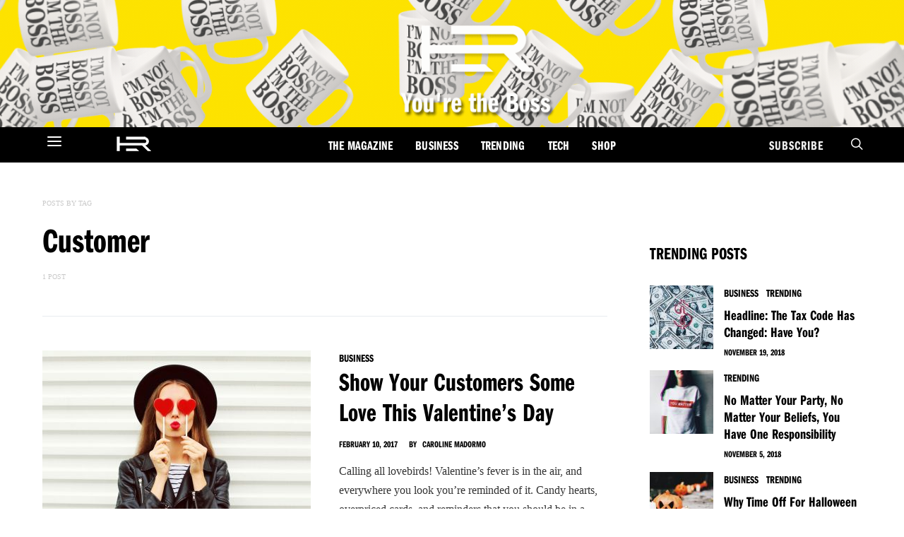

--- FILE ---
content_type: text/html; charset=UTF-8
request_url: https://hermag.co/tag/customer/
body_size: 28424
content:
<!DOCTYPE html>
<html lang="en-US"
 xmlns:fb="http://ogp.me/ns/fb#" prefix="og: http://ogp.me/ns#">
<head>
	<meta charset="UTF-8">
	<meta name="viewport" content="width=device-width, initial-scale=1">
	<link rel="profile" href="https://gmpg.org/xfn/11">
		<style id="kirki-css-vars">:root{}</style><title>Customer Tagged Articles | HER Magazine ™</title>
<meta name='robots' content='max-image-preview:large' />
	<style>img:is([sizes="auto" i], [sizes^="auto," i]) { contain-intrinsic-size: 3000px 1500px }</style>
	
<!-- This site is optimized with the Yoast SEO plugin v7.7.3 - https://yoast.com/wordpress/plugins/seo/ -->
<meta name="description" content="Read all the latest articles on Customer written by our staff here at Her Magazine™."/>
<link rel="canonical" href="https://hermag.co/tag/customer/" />
<meta property="og:locale" content="en_US" />
<meta property="og:type" content="object" />
<meta property="og:title" content="Customer Tagged Articles | HER Magazine ™" />
<meta property="og:description" content="Read all the latest articles on Customer written by our staff here at Her Magazine™." />
<meta property="og:url" content="https://hermag.co/tag/customer/" />
<meta property="og:site_name" content="HER Magazine ™" />
<meta property="fb:app_id" content="346063475790676" />
<meta name="twitter:card" content="summary_large_image" />
<meta name="twitter:description" content="Read all the latest articles on Customer written by our staff here at Her Magazine™." />
<meta name="twitter:title" content="Customer Tagged Articles | HER Magazine ™" />
<meta name="twitter:site" content="@hermagazine_" />
<script type='application/ld+json'>{"@context":"https:\/\/schema.org","@type":"Organization","url":"https:\/\/hermag.co\/","sameAs":["https:\/\/www.facebook.com\/HERMagazine\/","https:\/\/www.instagram.com\/hermagazine.co\/","https:\/\/www.youtube.com\/channel\/UCcPJk37Wumvzxso26KrUlFQ","https:\/\/twitter.com\/hermagazine_"],"@id":"https:\/\/hermag.co\/#organization","name":"HER Magazine","logo":"https:\/\/hermag.co\/wp-content\/uploads\/2016\/05\/HER-Logo-Master.png"}</script>
<!-- / Yoast SEO plugin. -->

<link rel='dns-prefetch' href='//use.typekit.net' />
<link rel="alternate" type="application/rss+xml" title="HER Magazine ™ &raquo; Feed" href="https://hermag.co/feed/" />
<link rel="alternate" type="application/rss+xml" title="HER Magazine ™ &raquo; Customer Tag Feed" href="https://hermag.co/tag/customer/feed/" />
<script type="text/javascript">
/* <![CDATA[ */
window._wpemojiSettings = {"baseUrl":"https:\/\/s.w.org\/images\/core\/emoji\/16.0.1\/72x72\/","ext":".png","svgUrl":"https:\/\/s.w.org\/images\/core\/emoji\/16.0.1\/svg\/","svgExt":".svg","source":{"concatemoji":"https:\/\/hermag.co\/wp-includes\/js\/wp-emoji-release.min.js?ver=6.8.3"}};
/*! This file is auto-generated */
!function(s,n){var o,i,e;function c(e){try{var t={supportTests:e,timestamp:(new Date).valueOf()};sessionStorage.setItem(o,JSON.stringify(t))}catch(e){}}function p(e,t,n){e.clearRect(0,0,e.canvas.width,e.canvas.height),e.fillText(t,0,0);var t=new Uint32Array(e.getImageData(0,0,e.canvas.width,e.canvas.height).data),a=(e.clearRect(0,0,e.canvas.width,e.canvas.height),e.fillText(n,0,0),new Uint32Array(e.getImageData(0,0,e.canvas.width,e.canvas.height).data));return t.every(function(e,t){return e===a[t]})}function u(e,t){e.clearRect(0,0,e.canvas.width,e.canvas.height),e.fillText(t,0,0);for(var n=e.getImageData(16,16,1,1),a=0;a<n.data.length;a++)if(0!==n.data[a])return!1;return!0}function f(e,t,n,a){switch(t){case"flag":return n(e,"\ud83c\udff3\ufe0f\u200d\u26a7\ufe0f","\ud83c\udff3\ufe0f\u200b\u26a7\ufe0f")?!1:!n(e,"\ud83c\udde8\ud83c\uddf6","\ud83c\udde8\u200b\ud83c\uddf6")&&!n(e,"\ud83c\udff4\udb40\udc67\udb40\udc62\udb40\udc65\udb40\udc6e\udb40\udc67\udb40\udc7f","\ud83c\udff4\u200b\udb40\udc67\u200b\udb40\udc62\u200b\udb40\udc65\u200b\udb40\udc6e\u200b\udb40\udc67\u200b\udb40\udc7f");case"emoji":return!a(e,"\ud83e\udedf")}return!1}function g(e,t,n,a){var r="undefined"!=typeof WorkerGlobalScope&&self instanceof WorkerGlobalScope?new OffscreenCanvas(300,150):s.createElement("canvas"),o=r.getContext("2d",{willReadFrequently:!0}),i=(o.textBaseline="top",o.font="600 32px Arial",{});return e.forEach(function(e){i[e]=t(o,e,n,a)}),i}function t(e){var t=s.createElement("script");t.src=e,t.defer=!0,s.head.appendChild(t)}"undefined"!=typeof Promise&&(o="wpEmojiSettingsSupports",i=["flag","emoji"],n.supports={everything:!0,everythingExceptFlag:!0},e=new Promise(function(e){s.addEventListener("DOMContentLoaded",e,{once:!0})}),new Promise(function(t){var n=function(){try{var e=JSON.parse(sessionStorage.getItem(o));if("object"==typeof e&&"number"==typeof e.timestamp&&(new Date).valueOf()<e.timestamp+604800&&"object"==typeof e.supportTests)return e.supportTests}catch(e){}return null}();if(!n){if("undefined"!=typeof Worker&&"undefined"!=typeof OffscreenCanvas&&"undefined"!=typeof URL&&URL.createObjectURL&&"undefined"!=typeof Blob)try{var e="postMessage("+g.toString()+"("+[JSON.stringify(i),f.toString(),p.toString(),u.toString()].join(",")+"));",a=new Blob([e],{type:"text/javascript"}),r=new Worker(URL.createObjectURL(a),{name:"wpTestEmojiSupports"});return void(r.onmessage=function(e){c(n=e.data),r.terminate(),t(n)})}catch(e){}c(n=g(i,f,p,u))}t(n)}).then(function(e){for(var t in e)n.supports[t]=e[t],n.supports.everything=n.supports.everything&&n.supports[t],"flag"!==t&&(n.supports.everythingExceptFlag=n.supports.everythingExceptFlag&&n.supports[t]);n.supports.everythingExceptFlag=n.supports.everythingExceptFlag&&!n.supports.flag,n.DOMReady=!1,n.readyCallback=function(){n.DOMReady=!0}}).then(function(){return e}).then(function(){var e;n.supports.everything||(n.readyCallback(),(e=n.source||{}).concatemoji?t(e.concatemoji):e.wpemoji&&e.twemoji&&(t(e.twemoji),t(e.wpemoji)))}))}((window,document),window._wpemojiSettings);
/* ]]> */
</script>
<style id='wp-emoji-styles-inline-css' type='text/css'>

	img.wp-smiley, img.emoji {
		display: inline !important;
		border: none !important;
		box-shadow: none !important;
		height: 1em !important;
		width: 1em !important;
		margin: 0 0.07em !important;
		vertical-align: -0.1em !important;
		background: none !important;
		padding: 0 !important;
	}
</style>
<link rel='stylesheet' id='wp-block-library-css' href='https://hermag.co/wp-includes/css/dist/block-library/style.min.css?ver=6.8.3' type='text/css' media='all' />
<style id='classic-theme-styles-inline-css' type='text/css'>
/*! This file is auto-generated */
.wp-block-button__link{color:#fff;background-color:#32373c;border-radius:9999px;box-shadow:none;text-decoration:none;padding:calc(.667em + 2px) calc(1.333em + 2px);font-size:1.125em}.wp-block-file__button{background:#32373c;color:#fff;text-decoration:none}
</style>
<style id='global-styles-inline-css' type='text/css'>
:root{--wp--preset--aspect-ratio--square: 1;--wp--preset--aspect-ratio--4-3: 4/3;--wp--preset--aspect-ratio--3-4: 3/4;--wp--preset--aspect-ratio--3-2: 3/2;--wp--preset--aspect-ratio--2-3: 2/3;--wp--preset--aspect-ratio--16-9: 16/9;--wp--preset--aspect-ratio--9-16: 9/16;--wp--preset--color--black: #000000;--wp--preset--color--cyan-bluish-gray: #abb8c3;--wp--preset--color--white: #ffffff;--wp--preset--color--pale-pink: #f78da7;--wp--preset--color--vivid-red: #cf2e2e;--wp--preset--color--luminous-vivid-orange: #ff6900;--wp--preset--color--luminous-vivid-amber: #fcb900;--wp--preset--color--light-green-cyan: #7bdcb5;--wp--preset--color--vivid-green-cyan: #00d084;--wp--preset--color--pale-cyan-blue: #8ed1fc;--wp--preset--color--vivid-cyan-blue: #0693e3;--wp--preset--color--vivid-purple: #9b51e0;--wp--preset--gradient--vivid-cyan-blue-to-vivid-purple: linear-gradient(135deg,rgba(6,147,227,1) 0%,rgb(155,81,224) 100%);--wp--preset--gradient--light-green-cyan-to-vivid-green-cyan: linear-gradient(135deg,rgb(122,220,180) 0%,rgb(0,208,130) 100%);--wp--preset--gradient--luminous-vivid-amber-to-luminous-vivid-orange: linear-gradient(135deg,rgba(252,185,0,1) 0%,rgba(255,105,0,1) 100%);--wp--preset--gradient--luminous-vivid-orange-to-vivid-red: linear-gradient(135deg,rgba(255,105,0,1) 0%,rgb(207,46,46) 100%);--wp--preset--gradient--very-light-gray-to-cyan-bluish-gray: linear-gradient(135deg,rgb(238,238,238) 0%,rgb(169,184,195) 100%);--wp--preset--gradient--cool-to-warm-spectrum: linear-gradient(135deg,rgb(74,234,220) 0%,rgb(151,120,209) 20%,rgb(207,42,186) 40%,rgb(238,44,130) 60%,rgb(251,105,98) 80%,rgb(254,248,76) 100%);--wp--preset--gradient--blush-light-purple: linear-gradient(135deg,rgb(255,206,236) 0%,rgb(152,150,240) 100%);--wp--preset--gradient--blush-bordeaux: linear-gradient(135deg,rgb(254,205,165) 0%,rgb(254,45,45) 50%,rgb(107,0,62) 100%);--wp--preset--gradient--luminous-dusk: linear-gradient(135deg,rgb(255,203,112) 0%,rgb(199,81,192) 50%,rgb(65,88,208) 100%);--wp--preset--gradient--pale-ocean: linear-gradient(135deg,rgb(255,245,203) 0%,rgb(182,227,212) 50%,rgb(51,167,181) 100%);--wp--preset--gradient--electric-grass: linear-gradient(135deg,rgb(202,248,128) 0%,rgb(113,206,126) 100%);--wp--preset--gradient--midnight: linear-gradient(135deg,rgb(2,3,129) 0%,rgb(40,116,252) 100%);--wp--preset--font-size--small: 13px;--wp--preset--font-size--medium: 20px;--wp--preset--font-size--large: 36px;--wp--preset--font-size--x-large: 42px;--wp--preset--font-family--inter: "Inter", sans-serif;--wp--preset--font-family--cardo: Cardo;--wp--preset--spacing--20: 0.44rem;--wp--preset--spacing--30: 0.67rem;--wp--preset--spacing--40: 1rem;--wp--preset--spacing--50: 1.5rem;--wp--preset--spacing--60: 2.25rem;--wp--preset--spacing--70: 3.38rem;--wp--preset--spacing--80: 5.06rem;--wp--preset--shadow--natural: 6px 6px 9px rgba(0, 0, 0, 0.2);--wp--preset--shadow--deep: 12px 12px 50px rgba(0, 0, 0, 0.4);--wp--preset--shadow--sharp: 6px 6px 0px rgba(0, 0, 0, 0.2);--wp--preset--shadow--outlined: 6px 6px 0px -3px rgba(255, 255, 255, 1), 6px 6px rgba(0, 0, 0, 1);--wp--preset--shadow--crisp: 6px 6px 0px rgba(0, 0, 0, 1);}:where(.is-layout-flex){gap: 0.5em;}:where(.is-layout-grid){gap: 0.5em;}body .is-layout-flex{display: flex;}.is-layout-flex{flex-wrap: wrap;align-items: center;}.is-layout-flex > :is(*, div){margin: 0;}body .is-layout-grid{display: grid;}.is-layout-grid > :is(*, div){margin: 0;}:where(.wp-block-columns.is-layout-flex){gap: 2em;}:where(.wp-block-columns.is-layout-grid){gap: 2em;}:where(.wp-block-post-template.is-layout-flex){gap: 1.25em;}:where(.wp-block-post-template.is-layout-grid){gap: 1.25em;}.has-black-color{color: var(--wp--preset--color--black) !important;}.has-cyan-bluish-gray-color{color: var(--wp--preset--color--cyan-bluish-gray) !important;}.has-white-color{color: var(--wp--preset--color--white) !important;}.has-pale-pink-color{color: var(--wp--preset--color--pale-pink) !important;}.has-vivid-red-color{color: var(--wp--preset--color--vivid-red) !important;}.has-luminous-vivid-orange-color{color: var(--wp--preset--color--luminous-vivid-orange) !important;}.has-luminous-vivid-amber-color{color: var(--wp--preset--color--luminous-vivid-amber) !important;}.has-light-green-cyan-color{color: var(--wp--preset--color--light-green-cyan) !important;}.has-vivid-green-cyan-color{color: var(--wp--preset--color--vivid-green-cyan) !important;}.has-pale-cyan-blue-color{color: var(--wp--preset--color--pale-cyan-blue) !important;}.has-vivid-cyan-blue-color{color: var(--wp--preset--color--vivid-cyan-blue) !important;}.has-vivid-purple-color{color: var(--wp--preset--color--vivid-purple) !important;}.has-black-background-color{background-color: var(--wp--preset--color--black) !important;}.has-cyan-bluish-gray-background-color{background-color: var(--wp--preset--color--cyan-bluish-gray) !important;}.has-white-background-color{background-color: var(--wp--preset--color--white) !important;}.has-pale-pink-background-color{background-color: var(--wp--preset--color--pale-pink) !important;}.has-vivid-red-background-color{background-color: var(--wp--preset--color--vivid-red) !important;}.has-luminous-vivid-orange-background-color{background-color: var(--wp--preset--color--luminous-vivid-orange) !important;}.has-luminous-vivid-amber-background-color{background-color: var(--wp--preset--color--luminous-vivid-amber) !important;}.has-light-green-cyan-background-color{background-color: var(--wp--preset--color--light-green-cyan) !important;}.has-vivid-green-cyan-background-color{background-color: var(--wp--preset--color--vivid-green-cyan) !important;}.has-pale-cyan-blue-background-color{background-color: var(--wp--preset--color--pale-cyan-blue) !important;}.has-vivid-cyan-blue-background-color{background-color: var(--wp--preset--color--vivid-cyan-blue) !important;}.has-vivid-purple-background-color{background-color: var(--wp--preset--color--vivid-purple) !important;}.has-black-border-color{border-color: var(--wp--preset--color--black) !important;}.has-cyan-bluish-gray-border-color{border-color: var(--wp--preset--color--cyan-bluish-gray) !important;}.has-white-border-color{border-color: var(--wp--preset--color--white) !important;}.has-pale-pink-border-color{border-color: var(--wp--preset--color--pale-pink) !important;}.has-vivid-red-border-color{border-color: var(--wp--preset--color--vivid-red) !important;}.has-luminous-vivid-orange-border-color{border-color: var(--wp--preset--color--luminous-vivid-orange) !important;}.has-luminous-vivid-amber-border-color{border-color: var(--wp--preset--color--luminous-vivid-amber) !important;}.has-light-green-cyan-border-color{border-color: var(--wp--preset--color--light-green-cyan) !important;}.has-vivid-green-cyan-border-color{border-color: var(--wp--preset--color--vivid-green-cyan) !important;}.has-pale-cyan-blue-border-color{border-color: var(--wp--preset--color--pale-cyan-blue) !important;}.has-vivid-cyan-blue-border-color{border-color: var(--wp--preset--color--vivid-cyan-blue) !important;}.has-vivid-purple-border-color{border-color: var(--wp--preset--color--vivid-purple) !important;}.has-vivid-cyan-blue-to-vivid-purple-gradient-background{background: var(--wp--preset--gradient--vivid-cyan-blue-to-vivid-purple) !important;}.has-light-green-cyan-to-vivid-green-cyan-gradient-background{background: var(--wp--preset--gradient--light-green-cyan-to-vivid-green-cyan) !important;}.has-luminous-vivid-amber-to-luminous-vivid-orange-gradient-background{background: var(--wp--preset--gradient--luminous-vivid-amber-to-luminous-vivid-orange) !important;}.has-luminous-vivid-orange-to-vivid-red-gradient-background{background: var(--wp--preset--gradient--luminous-vivid-orange-to-vivid-red) !important;}.has-very-light-gray-to-cyan-bluish-gray-gradient-background{background: var(--wp--preset--gradient--very-light-gray-to-cyan-bluish-gray) !important;}.has-cool-to-warm-spectrum-gradient-background{background: var(--wp--preset--gradient--cool-to-warm-spectrum) !important;}.has-blush-light-purple-gradient-background{background: var(--wp--preset--gradient--blush-light-purple) !important;}.has-blush-bordeaux-gradient-background{background: var(--wp--preset--gradient--blush-bordeaux) !important;}.has-luminous-dusk-gradient-background{background: var(--wp--preset--gradient--luminous-dusk) !important;}.has-pale-ocean-gradient-background{background: var(--wp--preset--gradient--pale-ocean) !important;}.has-electric-grass-gradient-background{background: var(--wp--preset--gradient--electric-grass) !important;}.has-midnight-gradient-background{background: var(--wp--preset--gradient--midnight) !important;}.has-small-font-size{font-size: var(--wp--preset--font-size--small) !important;}.has-medium-font-size{font-size: var(--wp--preset--font-size--medium) !important;}.has-large-font-size{font-size: var(--wp--preset--font-size--large) !important;}.has-x-large-font-size{font-size: var(--wp--preset--font-size--x-large) !important;}
:where(.wp-block-post-template.is-layout-flex){gap: 1.25em;}:where(.wp-block-post-template.is-layout-grid){gap: 1.25em;}
:where(.wp-block-columns.is-layout-flex){gap: 2em;}:where(.wp-block-columns.is-layout-grid){gap: 2em;}
:root :where(.wp-block-pullquote){font-size: 1.5em;line-height: 1.6;}
</style>
<link rel='stylesheet' id='contact-form-7-bootstrap-style-css' href='https://hermag.co/wp-content/plugins/bootstrap-for-contact-form-7/assets/dist/css/style.min.css?ver=6.8.3' type='text/css' media='all' />
<link rel='stylesheet' id='dashicons-css' href='https://hermag.co/wp-includes/css/dashicons.min.css?ver=6.8.3' type='text/css' media='all' />
<link rel='stylesheet' id='woocommerce-layout-css' href='https://hermag.co/wp-content/plugins/woocommerce/assets/css/woocommerce-layout.css?ver=9.3.3' type='text/css' media='all' />
<link rel='stylesheet' id='woocommerce-smallscreen-css' href='https://hermag.co/wp-content/plugins/woocommerce/assets/css/woocommerce-smallscreen.css?ver=9.3.3' type='text/css' media='only screen and (max-width: 768px)' />
<link rel='stylesheet' id='woocommerce-general-css' href='https://hermag.co/wp-content/plugins/woocommerce/assets/css/woocommerce.css?ver=9.3.3' type='text/css' media='all' />
<style id='woocommerce-inline-inline-css' type='text/css'>
.woocommerce form .form-row .required { visibility: visible; }
</style>
<link rel='stylesheet' id='csco-vendors-css' href='https://hermag.co/wp-content/themes/authentic/css/vendors.min.css?ver=6.8.3' type='text/css' media='all' />
<link rel='stylesheet' id='csco-style-css' href='https://hermag.co/wp-content/themes/authentic/style.css?ver=6.8.3' type='text/css' media='all' />
<link rel='stylesheet' id='csco_css_wc-css' href='https://hermag.co/wp-content/themes/authentic/css/woocommerce.css?ver=6.8.3' type='text/css' media='all' />
<link rel='stylesheet' id='dflip-icons-style-css' href='https://hermag.co/wp-content/plugins/dflip/assets/css/themify-icons.min.css?ver=1.4.31' type='text/css' media='all' />
<link rel='stylesheet' id='dflip-style-css' href='https://hermag.co/wp-content/plugins/dflip/assets/css/dflip.min.css?ver=1.4.31' type='text/css' media='all' />
<link rel='stylesheet' id='csco_child_css-css' href='https://hermag.co/wp-content/themes/authentic-child/style.css?ver=1.0.0' type='text/css' media='all' />
<link rel='stylesheet' id='kirki-styles-csco_theme_mod-css' href='https://hermag.co/wp-content/themes/authentic/framework/includes/kirki/assets/css/kirki-styles.css?ver=3.0.33' type='text/css' media='all' />
<style id='kirki-styles-csco_theme_mod-inline-css' type='text/css'>
body, .offcanvas, #search, input[type=search], input[type=text], input[type=number], input[type=email], input[type=tel], input[type=password], textarea, .form-control, .card, .pagination-content{background-color:#ffffff;}.nav-tabs .nav-link.active, .nav-tabs .nav-item.show .nav-link, .woocommerce div.product .woocommerce-tabs ul.tabs li.active a{border-bottom-color:#ffffff;border-left-color:#eeeeee;border-right-color:#eeeeee;}.content .block-bg-dark, .dropcap-bg-inverse:first-letter, .dropcap-bg-dark:first-letter{color:#ffffff!important;}body, input[type=search], input[type=text], input[type=number], input[type=email], input[type=tel], input[type=password], textarea{color:#333333;}blockquote cite, label, .text-small, .comment-metadata, .logged-in-as, .post-categories, .post-count, .product-count, .post-meta, .content figcaption, .post-media figcaption, .post-tags, .sub-title, .tagcloud, .timestamp, #wp-calendar caption, .comment-metadata a, .comment-metadata, .bsa-wrap .bsa-count, .bsa-wrap .bsa-label, .bsb-default .bsb-count, .title-share, .btw-default .btw-tweet:before, .woocommerce ul.products li.product .price, .woocommerce .widget_price_filter .price_slider_amount, .woocommerce ul.cart_list li .reviewer, .woocommerce ul.product_list_widget li .reviewer, .woocommerce .woocommerce-result-count, .woocommerce .product_meta, .woocommerce div.product p.price del,.woocommerce div.product span.price del, .woocommerce .woocommerce-review-link, .woocommerce-review__published-date, .woocommerce table.shop_table th, .woocommerce table.shop_table_responsive tr td::before, .woocommerce-page table.shop_table_responsive tr td::before{color:#c9c9c9;}.owl-dot span{background-color:#c9c9c9;}a, #search .close, .btn-link, .bsa-wrap .bsa-count, .bsa-wrap .bsa-icon, .bsa-wrap .bsa-title, .bsb-default .bsb-link, .bsb-wrap .bsb-total .bsb-label, .woocommerce ul.products li.product .price ins, .woocommerce .widget_layered_nav ul li.chosen a:before, .woocommerce div.product p.price, .woocommerce div.product span.price, .woocommerce .quantity-controls input, .woocommerce .woocommerce-review-link:hover, .nav-tabs .nav-link.active, .nav-tabs .nav-item.show .nav-link, .woocommerce div.product .woocommerce-tabs ul.tabs li a, .woocommerce p.stars a:hover, .woocommerce .order-total .amount{color:#000000;}.owl-dot.active span{background-color:#000000;}.woocommerce a.remove{color:#000000!important;}a:hover, .btn-link:hover, #search .close:hover, .woocommerce .widget_layered_nav ul li.chosen a:hover:before, .woocommerce p.stars a, .woocommerce .woocommerce-MyAccount-navigation-link.is-active a{color:#c9c9c9;}section.widget .widget-wrap, .form-control, input[type=search], input[type=text], input[type=number], input[type=email], input[type=tel], input[type=password], textarea, select, .card, .post-archive .archive-compact .post-masonry, .post-archive .archive-compact .post-grid, .post-archive .archive-compact.archive-masonry section.widget, .post-archive .archive-compact.archive-grid section.widget, .woocommerce .cart-collaterals .cart_totals, .woocommerce form.checkout_coupon, .woocommerce form.login, .woocommerce form.register, .select2-container--default .select2-selection--single, .select2-dropdown, .woocommerce form .form-row.woocommerce-validated .select2-container, .woocommerce form .form-row.woocommerce-validated input.input-text, .woocommerce form .form-row.woocommerce-validated select, .woocommerce table.woocommerce-checkout-review-order-table, #add_payment_method #payment, .woocommerce-cart #payment, .woocommerce-checkout #payment, #add_payment_method table.cart td.actions .coupon .input-text, .woocommerce-cart table.cart td.actions .coupon .input-text, .woocommerce-checkout table.cart td.actions .coupon .input-text, .woocommerce table.woocommerce-table--order-details, .woocommerce .woocommerce-MyAccount-navigation ul{border-color:#eeeeee;}.header-enabled .navbar-primary:not(.navbar-stuck) .navbar, .navigation.comment-navigation, .site-main > article > .post-author, .post-main .post-author, .comment-body + .comment-respond, .comment-list + .comment-respond, .comment-list article, .comment-list .pingback, .comment-list .trackback, .section-tiles + .site-content .main-content, .section-carousel + .site-content > .container:before, .section-tiles + .site-content > .container:before, .post-standard:not(.post-featured) + .post-standard:not(.post-featured), .archive-first + .archive-list, .single .section-carousel, .widget_nav_menu .menu > .menu-item:not(:first-child), .widget_pages li:not(:first-child) a, .widget_meta li:not(:first-child) a, .widget_categories > ul > li:not(:first-child), .widget_archive > ul > li:not(:first-child), .widget_recent_comments li:not(:first-child), .widget_recent_entries li:not(:first-child), #wp-calendar tbody td, .single .navigation.pagination, .navigation.pagination + .post-tags, .fb-comments, .post-tags, .sidebar-offcanvas .widget + .widget, .page-header-simple .page-header + .post-archive, .section-carousel + .site-content > .container:before, .section-grid + .site-content > .container:before, .archive-pagination:not(:empty), .post-list:not(.post-featured) + .post-list:not(.post-featured), .woocommerce .widget_shopping_cart .total, .woocommerce.widget_shopping_cart .total, .widget_product_categories > ul > li:not(:first-child), .woocommerce .widget_layered_nav > ul > li:not(:first-child), .woocommerce .product_meta, .nav-tabs .nav-link.active, .nav-tabs .nav-item.show .nav-link, .woocommerce div.product .woocommerce-tabs ul.tabs li.active a, .woocommerce #review_form, .woocommerce table.shop_table td, #add_payment_method .cart-collaterals .cart_totals tr td, #add_payment_method .cart-collaterals .cart_totals tr th, .woocommerce-cart .cart-collaterals .cart_totals tr td, .woocommerce-cart .cart-collaterals .cart_totals tr th, .woocommerce-checkout .cart-collaterals .cart_totals tr td, .woocommerce-checkout .cart-collaterals .cart_totals tr th, .woocommerce table.shop_table tbody th, .woocommerce table.shop_table tfoot td, .woocommerce table.shop_table tfoot th{border-top-color:#eeeeee;}.navbar-primary:not(.navbar-stuck) .navbar, .navbar-stuck, .topbar, .navbar-offcanvas, .navigation.comment-navigation, .bsc-separator, .nav-tabs, .woocommerce div.product .woocommerce-tabs ul.tabs{border-bottom-color:#eeeeee;}.woocommerce .widget_price_filter .price_slider_wrapper .ui-widget-content, .nav-tabs .nav-link:not(.active):focus, .nav-tabs .nav-link:not(.active):hover{background-color:#eeeeee;}.woocommerce .star-rating::before{color:#eeeeee;}.site-main .bmc-wrap, .post-comments, .content .dropcap-bg:first-letter, .content .dropcap-bg-light:first-letter, .content .block-bg-default, .content .block-bg-light, .bsa-horizontal .bsa-link, .bsb-after-post.bsb-default .bsb-link, .bsb-before-post.bsb-default .bsb-link, .basic_mailchimp_widget, .btw-slider, div.quantity input, .woocommerce-error, .woocommerce-info, .woocommerce-message, .card-header, .progress, .woocommerce div.product .woocommerce-tabs ul.tabs li:not(.active) a:hover, .woocommerce table.shop_attributes tr:nth-child(even) td, .woocommerce table.shop_attributes tr:nth-child(even) th, .woocommerce .woocommerce-Reviews #comments, .woocommerce #review_form_wrapper, #add_payment_method #payment div.form-row, .woocommerce-cart #payment div.form-row, .woocommerce-checkout #payment div.form-row{background-color:#f8f8f8;}h1, h2, h3, h4, h5, h6, .comment .fn, #search input[type="search"], .woocommerce .widget_shopping_cart .total strong, .woocommerce.widget_shopping_cart .total strong, .woocommerce .widget_shopping_cart .total .amount, .woocommerce.widget_shopping_cart .total .amount, .woocommerce-review__author, .comment-reply-title, #ship-to-different-address > label{color:#000000;}#search input[type="search"]:-ms-input-placeholder{color:#000000;}#search input[type="search"]:-moz-placeholder{color:#000000;}#search input[type="search"]::-webkit-input-placeholder{color:#000000;}h1 a, h2 a, h3 a, h4 a, h5 a, h6 a, .comment .fn a{color:#000000;}h1 a:hover, h2 a:hover, h3 a:hover, h4 a:hover, h5 a:hover, h6 a:hover, .comment .fn a:hover{color:#b33359;}.title-block{color:#000000;}.btn-primary, .post-number, .bsb-monochrome.bsb-before-post .bsb-link, .bsb-monochrome.bsb-after-post .bsb-link, .section-tiles .post-more .btn, .section-slider .post-more .btn, .post-pagination .post-more .btn, .woocommerce #respond input#submit, .woocommerce a.button, .woocommerce button.button, .woocommerce input.button, .woocommerce #respond input#submit.alt, .woocommerce a.button.alt, .woocommerce button.button.alt, .woocommerce input.button.alt, .woocommerce #respond input#submit.alt:hover, .woocommerce a.button.alt:hover, .woocommerce button.button.alt:hover, .woocommerce input.button.alt:hover, .woocommerce span.onsale, .header-cart .cart-quantity, .woocommerce.widget_product_search input[type=submit], .product-thumbnail .added_to_cart, .woocommerce a.remove:hover, .select2-container--default .select2-results__option--highlighted[aria-selected]{color:#eeeeee;}.pin-it{color:#eeeeee!important;}.btn-primary:hover, .btn-primary:active, .btn-primary:focus, .btn-primary:not([disabled]):not(.disabled).active, .btn-primary:not([disabled]):not(.disabled):active, .bsb-monochrome.bsb-before-post .bsb-link:hover, .bsb-monochrome.bsb-after-post .bsb-link:hover, .section-tiles .post-more .btn:hover, .section-slider .post-more .btn:hover, .post-pagination .post-more .btn:hover, .woocommerce #respond input#submit:hover, .woocommerce a.button:hover, .woocommerce button.button:hover, .woocommerce input.button:hover, .header-cart:hover .cart-quantity, .post-tags a:focus, .post-tags a:hover, .tagcloud a:focus, .tagcloud a:hover, .woocommerce.widget_product_search input[type=submit]:hover, .product-thumbnail .added_to_cart:hover{color:#ffffff;}.pin-it:hover{color:#ffffff!important;background-color:#000000!important;}.btn-primary, .post-number, .nav-pills .nav-link.active, .nav-pills .nav-link.active:focus, .nav-pills .nav-link.active:hover, .bsb-monochrome.bsb-before-post .bsb-link, .bsb-monochrome.bsb-after-post .bsb-link, .woocommerce #respond input#submit, .woocommerce a.button, .woocommerce button.button, .woocommerce input.button, .woocommerce span.onsale, .header-cart .cart-quantity, .woocommerce .widget_price_filter .ui-slider .ui-slider-handle, .woocommerce .widget_price_filter .ui-slider .ui-slider-range, .woocommerce.widget_product_search input[type=submit], .product-thumbnail .added_to_cart, .woocommerce #respond input#submit.alt, .woocommerce a.button.alt, .woocommerce button.button.alt, .woocommerce input.button.alt, .woocommerce a.remove:hover, .select2-container--default .select2-results__option--highlighted[aria-selected]{background-color:#282828;}.bg-primary, .pin-it{background-color:#282828!important;}.woocommerce .star-rating span::before{color:#282828;}.btn-primary:hover, .btn-primary:active, .btn-primary:focus, .btn-primary:not([disabled]):not(.disabled).active, .btn-primary:not([disabled]):not(.disabled):active, .bsb-monochrome.bsb-before-post .bsb-link:hover, .bsb-monochrome.bsb-after-post .bsb-link:hover, .woocommerce #respond input#submit:hover, .woocommerce a.button:hover, .woocommerce button.button:hover, .woocommerce input.button:hover, .header-cart:hover .cart-quantity, .post-tags a:focus, .post-tags a:hover, .tagcloud a:focus, .tagcloud a:hover, .woocommerce.widget_product_search input[type=submit]:hover, .product-thumbnail .added_to_cart:hover, .woocommerce #respond input#submit.alt:hover, .woocommerce a.button.alt:hover, .woocommerce button.button.alt:hover, .woocommerce input.button.alt:hover{background-color:#000000;}.btn-secondary, .woocommerce #respond input#submit.disabled, .woocommerce #respond input#submit:disabled, .woocommerce a.button.disabled, .woocommerce a.button:disabled, .woocommerce button.button.disabled, .woocommerce button.button:disabled, .woocommerce input.button.disabled, .woocommerce input.button:disabled, .woocommerce.widget_product_search input[type=submit].disabled, .woocommerce.widget_product_search input[type=submit]:disabled, .woocommerce .added_to_cart.disabled, .woocommerce .added_to_cart:disabled, .woocommerce #respond input#submit.alt.disabled, .woocommerce #respond input#submit.alt.disabled:hover, .woocommerce #respond input#submit.alt:disabled, .woocommerce #respond input#submit.alt:disabled:hover, .woocommerce #respond input#submit.alt:disabled[disabled], .woocommerce #respond input#submit.alt:disabled[disabled]:hover, .woocommerce a.button.alt.disabled, .woocommerce a.button.alt.disabled:hover, .woocommerce a.button.alt:disabled, .woocommerce a.button.alt:disabled:hover, .woocommerce a.button.alt:disabled[disabled], .woocommerce a.button.alt:disabled[disabled]:hover, .woocommerce button.button.alt.disabled, .woocommerce button.button.alt.disabled:hover, .woocommerce button.button.alt:disabled, .woocommerce button.button.alt:disabled:hover, .woocommerce button.button.alt:disabled[disabled], .woocommerce button.button.alt:disabled[disabled]:hover, .woocommerce input.button.alt.disabled, .woocommerce input.button.alt.disabled:hover, .woocommerce input.button.alt:disabled, .woocommerce input.button.alt:disabled:hover, .woocommerce input.button.alt:disabled[disabled], .woocommerce input.button.alt:disabled[disabled]:hover{color:#a0a0a0;background-color:#eeeeee;}.btn-secondary:hover, .btn-secondary:active, .btn-secondary:focus{color:#000000;background-color:#f8f8f8;}.site-title{color:#000000;}.site-title:hover{color:#a0a0a0;}.site-description{color:#a0a0a0;}.navbar-primary{background-color:#000000;}.navbar-primary a, .navbar-primary button, .navbar-primary .navbar-nav > li > a{color:#ffffff;}.navbar-primary a:hover, .navbar-primary button:hover, .navbar-primary .navbar-nav > li > a:focus, .navbar-primary .navbar-nav > li > a:hover, .navbar-primary .navbar-nav > li.current-menu-parent > a, .navbar-primary .navbar-nav > li.current-nav-item > a{color:#b33359;}.navbar-nav .sub-menu{background-color:#ffffff;border:1px #eeeeee solid;}.navbar-nav .sub-menu .sub-menu{margin-top:-1px;}.navbar-nav .sub-menu > li > a, .navbar-nav .sub-cats > li > a, .navbar-nav .menu-columns > .sub-menu > li > a:hover, .mega-menu-item .entry-title a{color:#000000;}.navbar-nav .sub-menu > li > a:hover, .navbar-nav .sub-menu > li > a:focus, .navbar-nav .sub-menu > li > a:active, .navbar-nav .sub-cats > li > a:hover, .navbar-nav .sub-cats > li > a:focus, .navbar-nav .sub-cats > li > a:active, .mega-menu-item .entry-title a:hover{color:#ffffff;}.navbar-nav .sub-menu .current-menu-item > a, .navbar-nav .sub-menu .current-menu-ancestor > a, .navbar-nav .sub-menu .current-menu-parent > a{color:#000000;}.navbar-nav .sub-menu > li + li > a, .navbar-nav .sub-cats > li + li > a{border-top:1px #eeeeee solid;}.navbar-primary .bsa-nav .bsa-icon{color:#000000;}.navbar-primary .bsa-nav .bsa-item .bsa-link:hover .bsa-icon{color:#000000;}.navbar-primary .bsa-nav .bsa-title, .navbar-primary .bsa-nav .bsa-count, .navbar-primary .bsa-nav .bsa-label{color:#A0A0A0;}.navbar-primary .bsa-nav .bsa-item .bsa-link:hover .bsa-title, .navbar-primary .bsa-nav .bsa-item .bsa-link:hover .bsa-count, .navbar-primary .bsa-nav .bsa-item .bsa-link:hover .bsa-label{color:#000000;}.topbar{border-bottom-width:1px;border-bottom-style:solid;}.topbar a, .topbar .navbar-nav > li > a, .topbar .bsa-nav .bsa-icon, .topbar .bsa-nav .bsa-label, .topbar .bsa-nav .bsa-title{color:#a0a0a0;}.topbar a:hover, .topbar .navbar-nav > li > a:focus, .topbar .navbar-nav > li > a:hover, .topbar .navbar-nav > li.current-menu-item > a, .topbar .bsa-nav .bsa-item .bsa-link:hover .bsa-icon, .topbar .bsa-nav .bsa-item .bsa-link:hover .bsa-title, .topbar .bsa-nav .bsa-count{color:#000000;}.topbar .bsa-nav .bsa-icon{color:#000000;}.topbar .bsa-nav .bsa-item .bsa-link:hover .bsa-icon{color:#000000;}.topbar .bsa-nav .bsa-title, .topbar .bsa-nav .bsa-count, .topbar .bsa-nav .bsa-label{color:#a0a0a0;}.topbar .bsa-nav .bsa-item .bsa-link:hover .bsa-title, .topbar .bsa-nav .bsa-item .bsa-link:hover .bsa-count, .topbar .bsa-nav .bsa-item .bsa-link:hover .bsa-label{color:#000000;}.offcanvas-header .navbar-brand, .offcanvas-header .navbar-toggle{color:#000000;}.offcanvas-header .navbar-brand:hover, .offcanvas-header .navbar-brand:focus, .offcanvas-header .navbar-toggle:hover, .offcanvas-header .navbar-toggle:focus{color:#eb043a;}.offcanvas-header .navbar{background-color:#ffffff;}.navbar-offcanvas{border-bottom-width:1px;border-bottom-style:solid;height:50px;}.content p{color:#333333;}.content p > a:not(.btn):not(.button), .content > ul a, .content > ol a, .taxonomy-description a{color:#000000;}.content p > a:not(.btn):not(.button):hover, .content > ul a:hover, .content > ol a:hover, .taxonomy-description a:hover{color:#a0a0a0;}.post-categories a{color:#000000;}.post-categories a:hover{color:#a0a0a0;}::selection{color:#ffffff;background:#000000;}::-moz-selection{color:#ffffff;background:#000000;}.content blockquote, .content blockquote p{color:#292929;}.content .dropcap:first-letter, .content .content-block, .content .lead{color:#292929;}.content .dropcap-bg-inverse:first-letter, .content .dropcap-bg-dark:first-letter, .content .block-border-top:before, .content .block-border-bottom:after, .content .block-bg-inverse, .content .block-bg-dark{background-color:#292929;}.content .dropcap-borders:first-letter, .content .block-border-all{border-color:#292929;}.content .dropcap-border-right:first-letter, .content .block-border-right{border-right-color:#292929;}.content .block-border-left{border-left-color:#292929;}.site-footer{background-color:#000000;color:#a0a0a0;}.site-footer .owl-dot span, .site-footer .widget_price_filter .ui-slider .ui-slider-handle{background-color:#a0a0a0;}.site-footer .title-widget{color:#777777;}.site-footer a, .site-footer #wp-calendar thead th, .site-footer .owl-dot.active span, .site-footer h2, .site-footer .bsa-wrap .bsa-count, .site-footer .bsa-wrap .bsa-icon, .site-footer .bsa-wrap .bsa-title, .woocommerce .site-footer .widget_shopping_cart .total strong, .site-footer .woocommerce.widget_shopping_cart .total strong, .woocommerce .site-footer .widget_shopping_cart .total .amount, .site-footer .woocommerce.widget_shopping_cart .total .amount, .woocommerce .site-footer .star-rating span::before{color:#ffffff;}.site-footer .owl-dot.active span{background-color:#ffffff;}.woocommerce .site-footer a.remove{color:#ffffff!important;}.site-footer a:hover, site-footer a:hover:active, .site-footer a:focus:active{color:#a0a0a0;}.site-footer #wp-calendar tfoot tr #prev + .pad:after, .site-footer #wp-calendar tbody td a, .sidebar-footer .basic_mailchimp_widget, .sidebar-footer .bsa-horizontal .bsa-link, .woocommerce .site-footer .widget_price_filter .ui-slider .ui-slider-range, .woocommerce .site-footer .widget_price_filter .price_slider_wrapper .ui-widget-content{background-color:#242424;}.site-footer .widget, .site-footer .widget_nav_menu .menu > .menu-item:not(:first-child), .site-footer .widget_categories > ul > li:not(:first-child), .site-footer .widget_archive > ul > li:not(:first-child), .site-footer #wp-calendar tbody td, .site-footer .widget_pages li:not(:first-child) a, .site-footer .widget_meta li:not(:first-child) a, .site-footer .widget_recent_comments li:not(:first-child), .site-footer .widget_recent_entries li:not(:first-child), .site-footer #wp-calendar tbody td#today:after, .footer-section + .footer-section > .container > *, .sidebar-footer .widget + .widget, .site-footer .widget_product_categories > ul > li:not(:first-child), .site-footer .widget_layered_nav > ul > li:not(:first-child), .woocommerce .site-footer .widget_shopping_cart .total, .site-footer .woocommerce.widget_shopping_cart .total{border-top-color:#242424;}.woocommerce .site-footer .star-rating::before{color:#242424;}.site-footer .btn, .woocommerce .site-footer a.button, .woocommerce .site-footer button.button, .woocommerce .site-footer input.button{color:#a0a0a0;}.site-footer .btn:hover, .site-footer .btn:active, .woocommerce .site-footer a.button:hover, .woocommerce .site-footer button.button:hover, .woocommerce .site-footer input.button:hover{color:#ffffff;}.site-footer .btn, .site-footer select, .site-footer .authentic_widget_posts .numbered .post-number, .woocommerce .site-footer a.button, .woocommerce .site-footer button.button, .woocommerce .site-footer input.button{background-color:#242424;}.site-footer .btn:hover, .site-footer .btn:active, .site-footer .btn:focus, .woocommerce .site-footer a.button:hover, .woocommerce .site-footer button.button:hover, .woocommerce .site-footer input.button:hover{background-color:#141414;}.overlay-media:before, .page-header.overlay:hover .overlay-media:before, .post-thumbnail:before, .null-instagram-feed .overlay:hover .overlay-media:before{background-color:rgba(44,47,48,0.25);}.overlay:hover .overlay-media:before, .post-thumbnail:hover:before, .pagination-visible:hover .pagination-title{background-color:rgba(44,47,48,0.5);}body, button, input[type=search], input[type=text], input[type=number], input[type=email], input[type=tel], input[type=password], optgroup, select, textarea{font-family:Georgia,Times,"Times New Roman",serif;font-size:18px;font-weight:400;letter-spacing:0px;}blockquote cite, label, .text-small, .comment-metadata, .logged-in-as, .post-categories, .post-count, .product-count, .post-meta, .post-tags, .sub-title, .tagcloud, .timestamp, .instagram-meta, .alert, #wp-calendar caption, .bsa-wrap .bsa-count, .bsa-wrap .bsa-label, .bsb-wrap .bsb-count, .btw-count, .woocommerce .widget_price_filter .price_slider_amount, .woocommerce ul.cart_list li .reviewer, .woocommerce ul.product_list_widget li .reviewer, .woocommerce .woocommerce-result-count, .woocommerce .product_meta, .woocommerce-error, .woocommerce-info, .woocommerce-message, .woocommerce .woocommerce-review-link, .woocommerce-review__published-date, .woocommerce table.shop_table th, .woocommerce table.shop_table_responsive tr td::before, .woocommerce-page table.shop_table_responsive tr td::before, .header-cart .cart-quantity{font-family:Georgia,Times,"Times New Roman",serif;font-size:10px;font-weight:400;text-transform:uppercase;}.lead, .text-large, .bmc-message{font-family:franklin-gothic-urw-compressed;font-size:1.25rem;font-weight:700;letter-spacing:0px;text-transform:none;}.btn, .btn-link, .nav-tabs .nav-link, .nav-pills .nav-link, .card-header h5, .pagination-title, .comment-reply-link, .post-number span:first-child, .bsa-wrap .bsa-title, .bsb-wrap .bsb-label, .bsb-wrap .bsb-title, .title-share, .btw-username, .btw-label, .woocommerce #respond input#submit, .woocommerce a.button, .woocommerce button.button, .woocommerce input.button, .woocommerce .widget_price_filter .price_slider_amount .button, body .woocommerce.widget_product_search input[type=submit], .woocommerce span.onsale, .product-thumbnail .added_to_cart, .woocommerce div.product form.cart .reset_variations, .woocommerce div.product .woocommerce-tabs ul.tabs li a, #add_payment_method .wc-proceed-to-checkout a.checkout-button, .woocommerce-cart .wc-proceed-to-checkout a.checkout-button, .woocommerce-checkout .wc-proceed-to-checkout a.checkout-button{font-family:franklin-gothic-urw-compressed;font-size:11px;font-weight:700;letter-spacing:1px;text-transform:uppercase;}h1, h2, h3, h4, h5, h6, .comment .fn, .archive-standard section.basic_mailchimp_widget .title-widget, .archive-list section.basic_mailchimp_widget .title-widget, .woocommerce ul.cart_list li a, .woocommerce ul.product_list_widget li a, .woocommerce .widget_shopping_cart .total strong, .woocommerce.widget_shopping_cart .total strong, .woocommerce .widget_shopping_cart .total .amount, .woocommerce.widget_shopping_cart .total .amount, .woocommerce-review__author, .woocommerce .cart_item .product-name a, #ship-to-different-address > label{font-family:franklin-gothic-urw-compressed;font-weight:700;}.title-block, .comment-reply-title, .nav-links, section.related.products > h2, .woocommerce .cart_totals > h2, .woocommerce-billing-fields > h3, #ship-to-different-address > label, #order_review_heading, .woocommerce .woocommerce-order-details__title, .woocommerce .woocommerce-customer-details > h2, .woocommerce .woocommerce-column__title, .woocommerce .woocommerce-Address-title h3{font-family:franklin-gothic-urw-compressed;font-size:1.5rem;font-weight:700;letter-spacing:0px;text-transform:uppercase;}h1, .post-standard .entry-title, .archive-list .post-featured .entry-title, .archive-standard .post-featured .entry-title{font-size:3rem;letter-spacing:0px;text-transform:none;}h2, .post-archive > div:not(.columns-3):not(.columns-4) .post-featured h2, .archive-standard section.basic_mailchimp_widget .title-widget, .archive-list section.basic_mailchimp_widget .title-widget{font-size:2rem;letter-spacing:0px;text-transform:none;}h3, .archive-grid h2, .archive-masonry h2, .archive-list h2, .section-tiles h2{font-size:1.5rem;letter-spacing:0px;text-transform:none;}h4{font-size:1.25rem;letter-spacing:0px;text-transform:none;}h5, .woocommerce ul.cart_list li a, .woocommerce ul.product_list_widget li a, .woocommerce .widget_shopping_cart .total strong, .woocommerce.widget_shopping_cart .total strong, .woocommerce-loop-product__title, .woocommerce .cart_item .product-name a{font-size:1.25rem;letter-spacing:0px;text-transform:none;}h6, .comment .fn, .woocommerce-review__author{font-size:15px;letter-spacing:0px;text-transform:none;}.navbar-nav > li > a, .navbar-nav .menu-columns > .sub-menu > li > a, .widget_archive li, .widget_categories li, .widget_meta li a, .widget_nav_menu .menu > li > a, .widget_pages .page_item a, .woocommerce.widget_product_categories li, .woocommerce .widget_layered_nav li, .woocommerce .woocommerce-MyAccount-navigation-link a{font-family:franklin-gothic-urw-compressed;font-size:12px;font-weight:700;letter-spacing:0.2px;text-transform:uppercase;}.topbar .navbar-nav > li > a, .nav .sub-menu > li > a, .navbar-nav .sub-cats > li > a, .widget_categories .children li a, .widget_nav_menu .sub-menu > li > a, .widget_product_categories .children li a{font-family:Georgia,Times,"Times New Roman",serif;font-size:13px;font-weight:400;letter-spacing:-0.2px;text-transform:none;}.content .lead{font-family:franklin-gothic-urw-compressed;font-size:1.5rem;font-weight:700;letter-spacing:0px;text-transform:none;}.content .dropcap:first-letter{font-family:franklin-gothic-urw-compressed;font-size:2.5rem;font-weight:700;text-transform:uppercase;}.content blockquote{font-family:franklin-gothic-urw-compressed;font-size:2rem;font-weight:700;letter-spacing:0px;text-transform:none;}#search input[type="search"]{font-family:franklin-gothic-urw-compressed!important;font-size:3rem!important;font-weight:700;letter-spacing:0px!important;text-transform:none!important;}.topbar .navbar{height:40px;}.header-enabled:not(.header-type-large) .site-header .header-background{background-image:url("https://hermag.staging.wpengine.com/wp-content/uploads/2018/07/her-mag-july.jpg");background-color:#FFFFFF;background-repeat:no-repeat;background-position:center center;background-attachment:scroll;-webkit-background-size:cover;-moz-background-size:cover;-ms-background-size:cover;-o-background-size:cover;background-size:cover;}.header .site-description{font-family:-apple-system, BlinkMacSystemFont, "Segoe UI", Roboto, Oxygen-Sans, Ubuntu, Cantarell, "Helvetica Neue", sans-serif;font-size:14px;font-weight:400;letter-spacing:0px;text-transform:none;}.navbar-primary .navbar{height:50px;}.offcanvas{top:50px;}.btn, .scroll-to-top:after, .image-popup:after, .pin-it, .content .dropcap:first-letter, .bsa-horizontal .bsa-link, .bsb-after-post .bsb-link, .bsb-before-post .bsb-link, .woocommerce #respond input#submit, .woocommerce a.button, .woocommerce button.button, .woocommerce input.button{-webkit-border-radius:0;-moz-border-radius:0;border-radius:0;}.input-group-btn .btn{border-top-right-radius:0;border-bottom-right-radius:0;}@media ( min-width: 760px ){.tabs-vertical .nav-tabs{border-bottom-color:#ffffff;border-right-color:#eeeeee;}.tabs-vertical .nav-tabs .nav-link.active, .tabs-vertical .nav-tabs .nav-item.show .nav-link{border-right-color:#ffffff;border-bottom-color:#eeeeee;}.home .section-tiles .tiles-outer, .blog .section-tiles .tiles-outer{margin:calc( -0px / 2 );}.home .section-tiles article, .blog .section-tiles article{padding:calc( 0px / 2 );}.home .section-tiles .container-fluid, .blog .section-tiles .container-fluid{padding:0 0px;}}@media (max-width: 1019px){.layout-sidebar .content-area{border-bottom-color:#eeeeee;}}@media (min-width: 760px){.sidebar-area .sidebar-2{border-left-color:#eeeeee;}}@media ( min-width: 970px ){.header-col{height:180px;}.site-inner > .section-carousel h2{font-size:1.2rem;letter-spacing:-.025rem;text-transform:none;}.site-main > article > .section-carousel h2{font-size:1rem;letter-spacing:-.025rem;text-transform:none;}}@media ( min-width: 601px ){.admin-bar .offcanvas{top:calc(50px + 46px);}}@media ( min-width: 783px ){.admin-bar .offcanvas{top:calc(50px + 32px);}}@media ( min-width: 1020px ){.home .section-tiles .tiles-outer, .blog .section-tiles .tiles-outer{height:240px;}.home .section-tiles .tile-primary h2, .blog .section-tiles .tile-primary h2{font-size:2.5rem;letter-spacing:0px;}}
</style>
<script type="text/javascript" id="jquery-core-js-extra">
/* <![CDATA[ */
var csco_mega_menu = {"rest_url":"https:\/\/hermag.co\/wp-json\/csco\/v1\/menu-posts"};
/* ]]> */
</script>
<script type="text/javascript" data-cfasync="false" src="https://hermag.co/wp-includes/js/jquery/jquery.min.js?ver=3.7.1" id="jquery-core-js"></script>
<script type="text/javascript" src="https://hermag.co/wp-includes/js/jquery/jquery-migrate.min.js?ver=3.4.1" id="jquery-migrate-js"></script>
<script type="text/javascript" src="https://hermag.co/wp-content/plugins/woocommerce/assets/js/jquery-blockui/jquery.blockUI.min.js?ver=2.7.0-wc.9.3.3" id="jquery-blockui-js" data-wp-strategy="defer"></script>
<script type="text/javascript" id="wc-add-to-cart-js-extra">
/* <![CDATA[ */
var wc_add_to_cart_params = {"ajax_url":"\/wp-admin\/admin-ajax.php","wc_ajax_url":"\/?wc-ajax=%%endpoint%%","i18n_view_cart":"View cart","cart_url":"https:\/\/hermag.co\/cart\/","is_cart":"","cart_redirect_after_add":"yes"};
/* ]]> */
</script>
<script type="text/javascript" src="https://hermag.co/wp-content/plugins/woocommerce/assets/js/frontend/add-to-cart.min.js?ver=9.3.3" id="wc-add-to-cart-js" data-wp-strategy="defer"></script>
<script type="text/javascript" src="https://hermag.co/wp-content/plugins/woocommerce/assets/js/js-cookie/js.cookie.min.js?ver=2.1.4-wc.9.3.3" id="js-cookie-js" defer="defer" data-wp-strategy="defer"></script>
<script type="text/javascript" id="woocommerce-js-extra">
/* <![CDATA[ */
var woocommerce_params = {"ajax_url":"\/wp-admin\/admin-ajax.php","wc_ajax_url":"\/?wc-ajax=%%endpoint%%"};
/* ]]> */
</script>
<script type="text/javascript" src="https://hermag.co/wp-content/plugins/woocommerce/assets/js/frontend/woocommerce.min.js?ver=9.3.3" id="woocommerce-js" defer="defer" data-wp-strategy="defer"></script>
<script type="text/javascript" src="https://hermag.co/wp-content/plugins/js_composer/assets/js/vendors/woocommerce-add-to-cart.js?ver=5.2.1" id="vc_woocommerce-add-to-cart-js-js"></script>
<link rel="https://api.w.org/" href="https://hermag.co/wp-json/" /><link rel="alternate" title="JSON" type="application/json" href="https://hermag.co/wp-json/wp/v2/tags/518" /><link rel="EditURI" type="application/rsd+xml" title="RSD" href="https://hermag.co/xmlrpc.php?rsd" />
<meta property="fb:app_id" content="1870486866502754"/>
<!--BEGIN: TRACKING CODE MANAGER BY INTELLYWP.COM IN HEAD//-->
<!-- Facebook Pixel Code -->
<script>
!function(f,b,e,v,n,t,s){if(f.fbq)return;n=f.fbq=function(){n.callMethod?
n.callMethod.apply(n,arguments):n.queue.push(arguments)};if(!f._fbq)f._fbq=n;
n.push=n;n.loaded=!0;n.version='2.0';n.queue=[];t=b.createElement(e);t.async=!0;
t.src=v;s=b.getElementsByTagName(e)[0];s.parentNode.insertBefore(t,s)}(window,
document,'script','https://connect.facebook.net/en_US/fbevents.js');
fbq('init', '1764507907113524'); // Insert your pixel ID here.
fbq('track', 'PageView');
</script>
<noscript><img height="1" width="1" style="display:none"
src="https://www.facebook.com/tr?id=1764507907113524&ev=PageView&noscript=1"
/></noscript>
<!-- DO NOT MODIFY -->
<!-- End Facebook Pixel Code -->
<script>
  (function(i,s,o,g,r,a,m){i['GoogleAnalyticsObject']=r;i[r]=i[r]||function(){
  (i[r].q=i[r].q||[]).push(arguments)},i[r].l=1*new Date();a=s.createElement(o),
  m=s.getElementsByTagName(o)[0];a.async=1;a.src=g;m.parentNode.insertBefore(a,m)
  })(window,document,'script','https://www.google-analytics.com/analytics.js','ga');

  ga('create', 'UA-82158961-1', 'auto');
  ga('send', 'pageview');

</script>
<!--END: https://wordpress.org/plugins/tracking-code-manager IN HEAD//-->		<style type="text/css">
			div.wpcf7 .ajax-loader {
				background-image: url('https://hermag.co/wp-content/plugins/contact-form-7/images/ajax-loader.gif');
			}
		</style>
			<noscript><style>.woocommerce-product-gallery{ opacity: 1 !important; }</style></noscript>
	<script data-cfasync="false"> var dFlipLocation = "https://hermag.co/wp-content/plugins/dflip/assets/"; var dFlipWPGlobal = {"text":{"toggleSound":"Turn on\/off Sound","toggleThumbnails":"Toggle Thumbnails","toggleOutline":"Toggle Outline\/Bookmark","previousPage":"Previous Page","nextPage":"Next Page","toggleFullscreen":"Toggle Fullscreen","zoomIn":"Zoom In","zoomOut":"Zoom Out","toggleHelp":"Toggle Help","singlePageMode":"Single Page Mode","doublePageMode":"Double Page Mode","downloadPDFFile":"Download PDF File","gotoFirstPage":"Goto First Page","gotoLastPage":"Goto Last Page","share":"Share"},"moreControls":"download,pageMode,startPage,endPage,sound","hideControls":"","scrollWheel":"false","backgroundColor":"#ffffff","backgroundImage":"","height":"100vh","paddingLeft":"20","paddingRight":"20","duration":"800","soundEnable":"true","enableDownload":"false","webgl":"true","hard":"all","maxTextureSize":"1600","rangeChunkSize":"524288","zoomRatio":"1.5","stiffness":3,"singlePageMode":"0","autoPlay":"false","autoPlayDuration":5000,"autoPlayStart":"false"};</script><meta name="generator" content="Powered by Visual Composer - drag and drop page builder for WordPress."/>
<!--[if lte IE 9]><link rel="stylesheet" type="text/css" href="https://hermag.co/wp-content/plugins/js_composer/assets/css/vc_lte_ie9.min.css" media="screen"><![endif]--><style class='wp-fonts-local' type='text/css'>
@font-face{font-family:Inter;font-style:normal;font-weight:300 900;font-display:fallback;src:url('https://hermag.co/wp-content/plugins/woocommerce/assets/fonts/Inter-VariableFont_slnt,wght.woff2') format('woff2');font-stretch:normal;}
@font-face{font-family:Cardo;font-style:normal;font-weight:400;font-display:fallback;src:url('https://hermag.co/wp-content/plugins/woocommerce/assets/fonts/cardo_normal_400.woff2') format('woff2');}
</style>
<link rel="icon" href="https://hermag.co/wp-content/uploads/2016/12/cropped-HER-Magazine-favicon-1-32x32.png" sizes="32x32" />
<link rel="icon" href="https://hermag.co/wp-content/uploads/2016/12/cropped-HER-Magazine-favicon-1-192x192.png" sizes="192x192" />
<link rel="apple-touch-icon" href="https://hermag.co/wp-content/uploads/2016/12/cropped-HER-Magazine-favicon-1-180x180.png" />
<meta name="msapplication-TileImage" content="https://hermag.co/wp-content/uploads/2016/12/cropped-HER-Magazine-favicon-1-270x270.png" />
		<style type="text/css" id="wp-custom-css">
			/* shop on homepage */

.vc_custom_1543880003110, .vc_custom_1543880032493, .vc_custom_1543880038748, .vc_custom_1543880046579{background-color: #f6f4f3 !important;
padding-top:0px !important;
padding:0px !important;
}

@media (min-width: 768px){
.vc_col-sm-3 {
    width: 23% !important;
    margin: 1%;
}
}

.section-carousel + .site-content > .container.no-line:before, .section-tiles + .site-content > .container.no-line:before{
	display:none;
}

.container.no-line{
	margin-bottom:50px;
}

/* The pitch download */


.inf_infusionsoft .inf_infusionsoft_optin_6 .inf_infusionsoft_form_content button {
    background-color: #b33359 !important;
    width: 100%;
	cursor: pointer;
}

/* new ahref hover */

.post-main p a{
    background-color: transparent;
    color: inherit;
    text-decoration: none;
    -webkit-transition: background .15s cubic-bezier(0.33, 0.66, 0.66, 1);
    -o-transition: background .15s cubic-bezier(0.33, 0.66, 0.66, 1);
    transition: background .15s cubic-bezier(0.33, 0.66, 0.66, 1);
    border-bottom: 3px solid #b33359;
    -webkit-box-shadow: inset 0 -4px 0 #b33359;
    box-shadow: inset 0 -4px 0 #b33359;
    overflow-wrap: break-word;
    word-break: break-word;
    word-wrap: break-word;
}

.post-main p a:hover {
    background-color: #b33359;
    color: #ffffff !important;
 
}

/* mag sign up page for embed */

.page-id-8427 header, .page-id-8427 .site-footer, .page-id-8427#sidebar, .page-id-8427.layout-sidebar-right .sidebar-area, .page-id-8427 #wpadminbar{
	display:none !important;
}



.page-id-8427 .layout-sidebar .content-area{
	position:fixed;
}
.page-id-8427 .site-content{
	margin-top:0rem;
}

.page-id-8427 {overflow: hidden; }

/* new homepage magazine download */

   .vc_custom_1535509378654 .wpb_wrapper .inf_infusionsoft_optin_5 .inf_infusionsoft_form_container .inf_infusionsoft_form_content{
    padding:10px 0px 30px 0px;
    }

.home .vc_custom_1535509378654{
	margin-top:25px;
}

.vc_custom_1535509378654 {
    padding-right: 50px !important;
    padding-left: 50px !important;
}

.home .intro-magazine-row{
	    background: rgba(0,0,0,0.01) url(https://hermag.co/wp-content/uploads/2018/08/latestissue-bg.jpg?id=8416) !important;
    background-position: center !important;
    background-repeat: no-repeat !important;
    background-size: cover !important;


}

.home .intro-magazine-row h1, .home .intro-magazine-row p{
	color:#ffffff;
}


.home .archive-list section.widget .widget-wrap, .home .archive-standard section.widget .widget-wrap {
    padding-top: 3rem;
    padding-bottom: 3rem;
    border-top: 0px #e9ecef solid;
    border-top-width: 0px;
    border-top-style: solid;
    border-top-color: rgb(233, 236, 239);
    border-bottom: 0px #e9ecef solid;
}
/* new download magazine section */

.inf_infusionsoft .inf_infusionsoft_optin_5 {
	margin-top:0px;
}
.inf_infusionsoft .inf_infusionsoft_optin_5 .inf_infusionsoft_form_container{
	    background-color: rgba(255, 255, 255, 0) !important;
}

.inf_infusionsoft .inf_infusionsoft_optin_5 .inf_infusionsoft_form_content{
	    background-color: rgba(255, 255, 255, 0) !important;
	padding-left:0px;
}
.inf_infusionsoft .inf_infusionsoft_optin_5 .inf_infusionsoft_form_content button{
	cursor: pointer;
	    font-family: franklin-gothic-urw-comp;
    font-weight: 700;
    background-color: #b33359;
    color: #ffffff;
    text-transform: uppercase;
    border: 0px;
    padding: 3%;
    font-size: 28px;
}

.inf_infusionsoft_optin_5 .inf_infusionsoft_form_container h2.inf_infusionsoft_success_message{
	    background: rgba(255, 255, 255, 0);
}

.inf_infusionsoft_optin_5 .inf_infusionsoft_form_container h2.inf_infusionsoft_success_message{
	max-width:100% !important;
}

.inf_infusionsoft .inf_infusionsoft_optin_5 p, .inf_infusionsoft .inf_infusionsoft_optin_5 p span, .inf_infusionsoft .inf_infusionsoft_optin_5 p strong, .inf_infusionsoft .inf_infusionsoft_optin_5 form input, .inf_infusionsoft .inf_infusionsoft_optin_5 form button span {
    font-family: franklin-gothic-urw-comp !important;
    font-size: 25px;
}
.inf_infusionsoft .inf_infusionsoft_optin_5 .inf_infusionsoft_form_content button {
    background-color: #b33359 !important;
	    font-family: franklin-gothic-urw-comp !important;
    font-size: 25px;
	    width: 80%;
}

.inf_infusionsoft .inf_infusionsoft_optin_5  .inf_infusionsoft_bottom_stacked p.inf_infusionsoft_popup_input{
	width: 80%;
}

.inf_infusionsoft_optin_5 .inf_infusionsoft_header_outer{
	display:none !important;
}

.inf_infusionsoft_optin_5 span.inf_infusionsoft_success_checkmark {
	display: none !important;
}

.inf_infusionsoft .inf_infusionsoft_optin_5 
.inf_infusionsoft_inline_form .inf_infusionsoft_form_container {

    background: #ffffff00 !important;
}

/* insta takeover */

@media (min-width: 760px){
.insta-takeover{
	list-style-type: none; padding-left:0;
}

.insta-takeover-artist img{
	width: 90px;  border-radius: 50%; border: 2px solid white;
}

.insta-takeover-artist img{
	   background: linear-gradient( #400080, transparent), linear-gradient( 200deg, #d047d1, #ff0000, #ffff00);
      width: 90px;
  height: 90px;
  box-sizing: border-box;
  padding: 4px 4px 4px 4px;
   border-radius: 50%;

}
.insta-takeover-artist{
	display:inline-block;
	    width: 32%;
    padding: 0% 5%;
	    vertical-align: top;
	text-align:center;
}

.insta-takeover-artist p, .insta-takeover-artist h2{
	margin-bottom:0.5rem;
	margin-top:0rem;
}

.insta-takeover-artist h2{
	font-size:1.5rem;
}
}

@media (max-width: 759px){
.insta-takeover{
	list-style-type: none; padding-left:0;
	width:50%;
	float:left;

}

.insta-takeover-artist img{
	width: 90px;  border-radius: 50%; border: 2px solid white;
}

.insta-takeover-artist img{
	   background: linear-gradient( #400080, transparent), linear-gradient( 200deg, #d047d1, #ff0000, #ffff00);
      width: 90px;
  height: 90px;
  box-sizing: border-box;
  padding: 4px 4px 4px 4px;
   border-radius: 50%;

}
.insta-takeover-artist{
	display:block;
	width:100%;
    padding: 0% 5%;
	    vertical-align: top;
	text-align:center;
	min-height: 270px;
}

.insta-takeover-artist p, .insta-takeover-artist h2{
	margin-bottom:0.5rem;
	margin-top:0rem;
}

.insta-takeover-artist h2{
	font-size:1.5rem;
}
}
/* author on author page */

.author .post-author .authors-default .note {
    text-align: left;
    display: block;
}

/* cleaning up contact page */

.page-id-7381 .sidebar-1 .wpb_widget-4,
.page-id-7381 .sidebar-1 .authentic_widget_posts,
.page-id-7381 .sidebar-1 .null-instagram-feed-2,
.page-id-7381 .sidebar-1 .authentic_widget_about, .page-id-7381 .sidebar-1 .wpb_widget-3, .page-id-7381 .sidebar-1 .custom_html-7 {
	display:none;
}
.page-id-7381 .sidebar-1 .widget{
	margin-top: 0rem !important;
}

.page-id-7381 .page-main{
	margin-top:30px !important;
}

.page-id-7381 .site-content .container{
	margin-bottom:150px;
}


.page-id-6312 .sidebar-1 .authentic_widget_posts, .page-id-6312 .sidebar-1 .custom_html-6, .page-id-6312 .sidebar-1 .custom_html-7 {
	display:none;
}


.page-id-8325 .sidebar-1 .authentic_widget_posts, .page-id-8325 .sidebar-1 .custom_html-6, .page-id-8325 .sidebar-1 .custom_html-7 {
	display:none;
}


/* For real the homepage magazine */

.homepagemagazineparty{
	    flex: 0 0 25%;
    max-width: 20%;
    padding: 0 !important;
    margin-right: 2.5%;
	margin-left: 2.5%;
}


@media (min-width: 1020px){
	
	
/* fixing sidebar magazine size */

#secondary .owl-carousel .owl-item img {
    min-height: 400px;
    overflow: visible;
}


#secondary .widget_wpb_widget .overlay {
    height: 400px;
}

/* homepage magazine fixes */
	.desktopmaghomepage{
	display:flex;
}


.homemagformobile{
	display:none;
}

.sidebar-1 .wpb_widget-4 
	{
	display:none;
	}
	
}

@media (max-width: 1019px){
	
/* people are reading on smaller devices */
	
	.authentic_widget_posts .layout-list img, .authentic_widget_posts .layout-numbered img {
    width: 100%;
    min-height: 50vw;
}
	
/* fixing sidebar magazine size */
	#secondary .widget_wpb_widget .overlay {
		height:500px;
	}
	
#secondary .owl-carousel .owl-item img {
    min-height: 400px;
    overflow: visible;
}
#secondary .owl-carousel 	.overlay-media:before{
		display:none;
	}
	
	.wpb_widget-3{
		display:none;
	}
	
/* homepage magazine fixes */
	
.desktopmaghomepage{
	display:none;
}


.homemagformobile{
	display:block;
}

.owl-carousel .owl-item img{
	height:auto;
}

	
	.slider-flip .owl-stage-outer {

    height: min-content !important;
}


.home .site-inner .homemagformobile .owl-carousel .owl-slide .digital_magazines {
 min-height: 121vw;

}
	
	.home .site-inner .homemagformobile .owl-carousel .owl-slide .digital_magazines .overlay-media{
 min-height: 60vh;		
	}
	
/* .home .site-inner .homemagformobile .owl-carousel .owl-stage-outer, .home .site-inner .homemagformobile .owl-carousel .owl-item {
    min-width: 100%;
    max-height: 1080px;
    min-height: 1080px;
    height: 1080px !important;
    width: 100% !important;

} */


/* .home .site-inner .homemagformobile .owl-carousel .owl-stage {
    width: 100% !important;
} */
	
.home .site-inner .homemagformobile .owl-carousel .owl-slide{
	height:100%;
}


	
}

.home .site-inner .homemagformobile .overlay-media:before{
	display:none;
}

/* homepage featured magazine */

.widget_second_featured_post{
	    border-top: 10px #000000 solid;
    border-bottom: 10px #000000 solid;
	
}

.home .site-inner .owl-carousel ul{
	padding-left:0px;
}
/* .second-mag-copy-section{
	margin:auto;
} */


.home .widget_second_featured_post .title-block {
    text-align: center;
    font-size: 2.5rem;
    letter-spacing: 0.3rem;
}

.home .widget_second_featured_post .title-block:after {
    content: "";
    display: block;
    height: 1em;
    vertical-align: bottom;
    width: 40%;
    border-top: 3px solid black;
    margin: 0.2em auto 0em auto;
    opacity: 1;
}

.home .widget_second_featured_post .post-media{
	    margin: 0rem auto;
}


/* social buttons on article pages for authors
 */
.bsa-default .bsa-items {
	
    display: -webkit-box;
    display: -ms-flexbox;
    display: flex;
    -ms-flex-wrap: wrap;
    flex-wrap: wrap;
    -webkit-box-align: left;
    -ms-flex-align: center;
    align-items: left;
    -webkit-box-pack: left;
    -ms-flex-pack: center;
    justify-content: left;
	padding-left:20px;
	
}

.single-post .author-description{
	display:flex;
}

/* Hiding view count for now */

.meta-views{
	display:none !important;
}

/* Hiding author bio on single article */

.post-author .authors-default .note {
	text-align: center;
	display:none;
}


/* removing related topics */

.post-tags{
	display:none;
}

.header-center .header-col{
	cursor:pointer;
}


.offcanvas a:hover{
	color:#b33359;
}


.home .section-tiles .tile-primary h2, .blog .section-tiles .tile-primary h2 {
    font-size: 2rem;
    letter-spacing: 0px;
}

.category-business .page-header-wide{background-color:#eb043a;}
.category-trending .page-header-wide{background-color:#6306bf;}
.category-technology .page-header-wide{background-color: #0a5c5c;}
.category-features .page-header-wide{background-color:#729e9d;}
.category-magazine .page-header-wide{background-color:#6b516e;}
.category-founder .page-header-wide{background-color:#eb043a;}



/* TOP STRIP FUN TIME */

@media (min-width: 541px){
.header-enabled:not(.header-type-large) .site-header .header-background{
background-image: url(/wp-content/themes/authentic-child/backgroundimages/the-boss.gif);
}
}

@media (max-width: 540px){
.header-enabled:not(.header-type-large) .site-header .header-background{
background-image: url(/wp-content/themes/authentic-child/backgroundimages/mobile-mug.gif);
}
	
}



/* remove the wierdness of the top strip on large header */

.page-header-type-large .header .container {
    max-height: 30px;
}


/* removing subtitles from archives to display when told */

.home-featured-subtitle{
	display:none;
}

/* her mag logo visible from start */

.header-enabled .navbar-primary:not(.navbar-stuck) .navbar-brand {
    display: block !important;
}

.header .logo-image{
	display:none;
}

.navbar-brand{
    margin-bottom: 0.3rem;
}
/* end her mag logo visible from start */

/* top section hover color */

.overlay-inner a:hover{
	  color: #eb043a;
}

/* keep the header image in there all the time */

.header .container {
    min-height: 120px !important;
}

.header-background.d-none{
	display:block !important;
}
/* end keep the header image in there all the time */



/* moving the toggle so we can align logo left on mobile  */

.navbar-primary .navbar-toggle, .navbar-primary .navbar-brand{
	margin-right:50px;
}
/* end moving the toggle so we can align logo left on mobile  */

/* title share arrow */

.title-share{
	color:#000000;
}
/* end title share arrow */

h1, h2, h3, h4, h5, h6, .comment .fn, .archive-standard section.basic_mailchimp_widget .title-widget, .archive-list section.basic_mailchimp_widget .title-widget, .woocommerce ul.cart_list li a, .woocommerce ul.product_list_widget li a, .woocommerce .widget_shopping_cart .total strong, .woocommerce.widget_shopping_cart .total strong, .woocommerce .widget_shopping_cart .total .amount, .woocommerce.widget_shopping_cart .total .amount, .woocommerce-review__author, .woocommerce .cart_item .product-name a, #ship-to-different-address > label {
    font-family: franklin-gothic-urw-comp;
    font-weight: 700;
}

#search input[type="search"], #search p{
	    font-family: franklin-gothic-urw-comp !important;
    font-weight: 700;
}

#search p {
    margin-top: 1rem;
    color: #000000;
    font-size: 1.3rem;
    text-align: center;
}


.navbar-nav > li > a, .navbar-nav .menu-columns > .sub-menu > li > a, .widget_archive li, .widget_categories li, .widget_meta li a, .widget_nav_menu .menu > li > a, .widget_pages .page_item a, .woocommerce.widget_product_categories li, .woocommerce .widget_layered_nav li, .woocommerce .woocommerce-MyAccount-navigation-link a {
    font-family: franklin-gothic-urw-comp;
    font-weight: 700;
}

.btn, .btn-link, .nav-tabs .nav-link, .nav-pills .nav-link, .card-header h5, .pagination-title, .comment-reply-link, .post-number span:first-child, .bsa-wrap .bsa-title, .bsb-wrap .bsb-label, .bsb-wrap .bsb-title, .title-share, .btw-username, .btw-label, .woocommerce #respond input#submit, .woocommerce a.button, .woocommerce button.button, .woocommerce input.button, .woocommerce .widget_price_filter .price_slider_amount .button, body .woocommerce.widget_product_search input[type=submit], .woocommerce span.onsale, .product-thumbnail .added_to_cart, .woocommerce div.product form.cart .reset_variations, .woocommerce div.product .woocommerce-tabs ul.tabs li a, #add_payment_method .wc-proceed-to-checkout a.checkout-button, .woocommerce-cart .wc-proceed-to-checkout a.checkout-button, .woocommerce-checkout .wc-proceed-to-checkout a.checkout-button{
    font-family: franklin-gothic-urw-comp;
    font-weight: 700;
}
.header .logo-image {
    max-width: 140px;
}

.page-template-default .page-header-simple h1{
	display:none;
}


/* homepage trending posts */

 .home .layout-numbered {
		     width: 100vw;
    position: relative;
    left: 50%;
    right: 50%;
    margin-left: -50vw;
    margin-right: -50vw;
	     padding-left: 30px;
    padding-right: 30px;
}

.home .layout-numbered .meta-category{
	display:none;
}

.home .layout-numbered .entry-title{
	float:left;
  margin-bottom: 0px;
    text-align: left;
    word-break: inherit;
    padding: 0 4%;
    z-index: 999999;
    position: absolute;
    bottom: 0;
	left:0;
	width:80%;
		min-height:50px;

}
/* 
.home .layout-numbered .entry-title a{
	    color: #ffffff;
    position: absolute;
    bottom: 0;
    left: 0;
    padding-left: 6px;
	    background: #000000;
}
 */
.home .layout-numbered h5{
    font-size: 2rem;
    letter-spacing: 0px;
}



.home .layout-numbered .entry-title a {
    position: relative;
    z-index: 2;
    color: white;
    margin-bottom: 0px;
    text-align: left;
    font-size: 0.7em !important;
    background: #000000;
    word-break: inherit;
    min-height: 100%;
    overflow: hidden;
    display: inline;
    padding: 0 2% 0 0;
    box-decoration-break: clone;
    -webkit-box-decoration-break: clone;
    margin-right: 40%;
    padding-left: 2%;
}

.archive-list .authentic_widget_posts .layout-numbered .post-inner + .post-inner{
	    margin-top: 0rem;
}


.home .layout-numbered li{
padding-left: 0px !important;
    padding-right: 0px !important;
}

.post-number span:first-child{
	font-size:17px;
}

.authentic_widget_posts .layout-numbered .post-number span{
	width:40px;
	height:40px;
}

/* making the subscribe all black */

.navbar-col .btn-primary{
	background-color: #000000;
}


/* titles-2 */

.section-titles.tiles-2{
	margin-top:0em;
	width:100%;
}

.tiles-2 .overlay-inner{
/* 	    padding-bottom: 0px;
	    margin: 0 auto; */
	padding-bottom: 0px;
    margin: 0;
    padding-left: 0px;
}

/* .tiles-2 .overlay-inner h2{
    margin-bottom: 0px;
    text-align: left;
    font-size: 2.3vw !important;
    background: #000000;
    word-break: inherit;
    padding: 0 4%;
    min-height: 100%;
    overflow: hidden;
	
} */

.tiles-2 .overlay-inner a {
    position: relative;
    z-index: 2;
    color: white;
    margin-bottom: 0px;
    text-align: left;
    font-size: 0.7em !important;
    background: #000000;
    word-break: inherit;
    min-height: 100%;
    overflow: hidden;
	display: inline;
	
	padding: 0 2% 0 0;
  /* Needs prefixing */
  box-decoration-break: clone;
  -webkit-box-decoration-break: clone;
margin-right: 40%;
padding-left: 2%;
	
}


.tiles-2 .container
{
	    max-width: 100% !important;
	padding-right: 0px;
    padding-left: 0px;
}

/* hiding subscribe until scroll */

/* .header-enabled .navbar-primary:not(.navbar-stuck) .inf_infusionsoft_click_trigger_element{
	    display: none;
transition: all 0.2s ease;
}
 */
.header-enabled .navbar-primary .inf_infusionsoft_click_trigger_element{
transition: all 0.2s ease;
	    font-size: 1em;
}



/* style of first post featured on homepage */

.archive-first.archive-standard .post-excerpt, .archive-first.archive-standard .post-more, .archive-first.archive-standard .post-share{
	display:none;
}


/* style of second post featured on homepage */


.archive-first-two.archive-standard .post-excerpt, .archive-first-two.archive-standard .post-more, .archive-first-two.archive-standard .post-share{
	display:none;
}

@media (min-width: 1201px){
	
}


@media (max-width: 1200px){
	
}

@media (min-width: 992px){
	
/* homepage first featured post */
	
.home .site-inner .owl-carousel .owl-stage-outer, .home .site-inner .owl-carousel .owl-item {
    min-width: 100%;
    max-height: 500px;
    min-height: 500px;
	    height: 500px !important;
}
	
	.home .site-inner .owl-carousel .owl-stage{
		width:100% !important;
	}
	
	
/* homepage numbered posts */

.home .authentic_widget_posts .layout-numbered .post-thumbnail {
    height: 20vw;

}
	
	.home .authentic_widget_posts .layout-numbered img{
    min-height: 20vw;
    max-height: 30vw;
	}


/* homepage business posts */

.home .owl-carousel .owl-item img, .home .authentic_widget_posts .layout-list .post-thumbnail img {
    min-height: 270px;
}
	
/* making all the post thumbs the same size on homepage */

.home .post-list .post-outer .post-thumbnail{
	    min-height: 24vw !important;
    max-height: 24vw  !important;
}
	
/* first article on homepage */
	
	.archive-first.archive-standard .post-outer{
		position:relative;
		 max-height: 500px;
	}
	
	.archive-first.archive-standard .home-featured-subtitle{
    color: #ffffff;
    display: block;
    background-color: #b33359;
    position: absolute;
    top: -1.75rem;
		right: 1rem;
    padding: 2%;
    text-transform: uppercase;
		
}

	.layout-fullwidth .archive-first.archive-standard {
		max-height:500px;
	}
	
.archive-first.archive-standard .post-media{
	    position: relative;
    margin: 0;
    width: 100%;
	    max-height: 500px;
    overflow: hidden;
}
	.archive-first.archive-standard .post-media img{
		width:100%;
	}
	
	.archive-first.archive-standard .entry-title,	.archive-first.archive-standard .post-meta {
		text-align:right;
	}
	
	.archive-first.archive-standard	.overlay-inner a{
		color:#000000
	}
	.archive-first.archive-standard	.overlay-inner a:hover{
		color:#eb043a;
	}
	
	.archive-first.archive-standard h2{
		    font-size: 3rem !important;
		    text-transform: uppercase;
	}
	
	.archive-first.archive-standard	.post-categories{
		display:none;
	}
	
	
	.archive-first.archive-standard .post-meta{
		    margin-top: 0rem;
	}
	
	.archive-first.archive-standard	.meta-date{
		display:none;
	}

	.archive-first.archive-standard .meta-author {margin-left:0rem;}
	
	.layout-fullwidth .archive-first.archive-standard .entry-header{
    min-width: 40vw;
    position: absolute;
    right: 0;
    bottom: 5%;
    background: #ffffff;
    z-index: 10;
    margin: 0;
    padding: 2em;
	    margin-top: 12%;
}	
	
/* first article on homepage */
	
	.archive-first-two.archive-standard .post-outer{
		position:relative;
		 max-height: 500px;
	}
	
	.archive-first-two.archive-standard .home-featured-subtitle{
    color: #ffffff;
    display: block;
    background-color: #b33359;
    position: absolute;
    top: -1.75rem;
		right: 1rem;
    padding: 2%;
    text-transform: uppercase;
		
}

	.layout-fullwidth .archive-first-two.archive-standard {
		max-height:500px;
	}
	
.archive-first-two.archive-standard .post-media{
	    position: relative;
    margin: 0;
    width: 100%;
	    max-height: 500px;
    overflow: hidden;
}
	.archive-first-two.archive-standard .post-media img{
		width:100%;
	}
	
	.archive-first-two.archive-standard .entry-title,	.archive-first-two.archive-standard .post-meta {
		text-align:right;
	}
	
	.archive-first-two.archive-standard	.overlay-inner a{
		color:#000000
	}
	.archive-first-two.archive-standard	.overlay-inner a:hover{
		color:#eb043a;
	}
	
	.archive-first-two.archive-standard h2{
		    font-size: 3rem !important;
		    text-transform: uppercase;
	}
	
	.archive-first-two.archive-standard	.post-categories{
		display:none;
	}
	
	
	.archive-first-two.archive-standard .post-meta{
		    margin-top: 0rem;
	}
	
	.archive-first-two.archive-standard	.meta-date{
		display:none;
	}

	.archive-first-two.archive-standard .meta-author {margin-left:0rem;}
	
	.layout-fullwidth .archive-first-two.archive-standard .entry-header{
    min-width: 40vw;
    position: absolute;
    right: 0;
    bottom: 5%;
    background: #ffffff;
    z-index: 10;
    margin: 0;
    padding: 2em;
	    margin-top: 12%;

	}		
	
}



@media (max-width: 768px){
	
	
	/* first article on homepage */
	.layout-fullwidth .archive-standard .entry-header{
			    max-width: 90%;
    position: absolute;
    right: 0;
    bottom: 0;
    background: #ffffff;
    z-index: 10;
    margin: 0;
    padding: 1em;
	    margin-bottom: 5em;	
/* 		margin:0 auto; */
	}
	
.archive-first.archive-standard .post-media{
	    position: relative;
    margin: 0;
    width: 100%;
}
	.archive-first-two.archive-standard .post-media{
	    position: relative;
    margin: 0;
    width: 100%;
}
	
}

/* media for homepage featured image sections */

@media (min-width: 577px){
	

.home .site-inner .slider-loop .owl-carousel .owl-stage-outer, .home .site-inner .slider-loop  .owl-carousel .owl-item {
    min-width: 100%;
    max-height: 500px;
    min-height: 500px;
	    height: 500px;
}
	
	
.home .site-inner .homemagformobile .owl-carousel .owl-stage-outer, .home .site-inner .homemagformobile .owl-carousel .owl-item {
height: min-content !important;

}

	
	.home .site-inner .slider-loop  .owl-carousel .owl-stage{
		width:100% !important;
	}
	
	

		.archive-first-two.archive-standard .post-outer{
		position:relative;
		 max-height: 500px;
	}
	
	.layout-fullwidth .archive-first-two.archive-standard {
		max-height:500px;
	}
	
.archive-first-two.archive-standard .post-media{
	    position: relative;
    margin: 0;
    width: 100%;
	    max-height: 500px;
    overflow: hidden;
}
	.archive-first-two.archive-standard .post-media img{
		width:100%;
	}
	
	.archive-first-two.archive-standard .entry-title,	.archive-first-two.archive-standard .post-meta {
		text-align:right;
	}
	
	.archive-first-two.archive-standard	.overlay-inner a{
		color:#000000
	}
	.archive-first-two.archive-standard	.overlay-inner a:hover{
		color:#eb043a;
	}
	
	.archive-first-two.archive-standard h2{
		    font-size: 3rem !important;
		    text-transform: uppercase;
	}
	
	.archive-first-two.archive-standard	.post-categories{
		display:none;
	}
	
	
	.archive-first-two.archive-standard .post-meta{
		    margin-top: 0rem;
	}
	
	.archive-first-two.archive-standard	.meta-date{
		display:none;
	}

	.archive-first-two.archive-standard .meta-author {margin-left:0rem;
}

}


@media (max-width: 1019px){
	
	.navbar-primary .navbar-brand {
    position: relative;
    left: 0;
    -webkit-transform: translate3d(-50%, 0, 0);
    transform: translate3d(-50%, 0, 0);
}
	
	.section-tiles.tiles-2 article:first-child{
		-webkit-box-flex: 0;
    -ms-flex: 0 0 50%;
    flex: 0 0 50%;
    max-width: 50%;
		float: right;
	}
	
	.section-tiles.tiles-2 article:last-child{
		    -webkit-box-flex: 0;
    -ms-flex: 0 0 100%;
    flex: 0 0 100%;
    max-width: 100%;
}
.section-tiles.tiles-2 article
	{	-webkit-box-flex: 0;
    -ms-flex: 0 0 50%;
    flex: 0 0 50%;
    max-width: 50%;}
}


@media (max-width: 576px){

	
/* very first articles on mobile */
	
.section-tiles article {
    height: 240px;
    margin-bottom: 0px;
}
	
.home .section-tiles .tile-primary h2, .blog .section-tiles .tile-primary h2 {
    font-size: 2.5rem;
    letter-spacing: 0px;
}
	
.section-tiles.tiles-2 article:first-child {
    -webkit-box-flex: 0;
    -ms-flex: 0 0 50%;
    flex: 0 0 100%;
    max-width: 100%;
    float: none;
}
	
.section-tiles.tiles-2 article {
    -webkit-box-flex: 0;
    -ms-flex: 0 0 50%;
    flex: 0 0 100%;
    max-width: 100%;
}
	
/* up in your business fix */
	
.authentic_widget_posts .layout-list .post-thumbnail img {
    min-height: 120px !important;
}
	
/* first article on homepage */
	
/* 	.home .section-carousel .owl-carousel{
		    display: contents;
	}
	
.home  .slider-container {
    overflow: inherit;
} */
	
.home .section-carousel .container{
	    padding-right: 0px;
    padding-left: 0px;
}

/* 	.home .owl-carousel .owl-stage-outer{
	 display: contents;
}
	 */
	
	.home .owl-carousel .owl-height{
	    min-height: 350px;
}
.home .section-carousel .container .owl-item.active{
	min-width:100%;
}
	
	.layout-fullwidth .archive-standard .entry-header {
    max-width: 90%;

    right: 0;
    bottom: 0;
    background: #ffffff;
    z-index: 999999999;
    margin: 0 auto;
    padding: 0rem;
    margin-bottom: -1em;
    float: left;
    position: absolute;
    margin-left: 5%;
    margin-right: 5%;
    padding-bottom: 1rem;
}
	
.home .section-carousel {
    margin-top: 0rem;
    margin-bottom: 3rem;
    text-align: center;
    background: #b33359;
    padding-bottom: 1rem;
}

	.home .section-carousel .entry-title a{
		color:#000000;
	}
	
	.home .section-carousel .entry-title a:hover{
		color:#000000;
	}
	
.home .section-carousel .container .entry-title:before{
	content:'Cover Story';
	    display: block;
    color: #b33359;
	    padding-bottom: 10px;
	 padding-top: 10px;
}
	
.archive-first.archive-standard .post-media{
	    position: relative;
    margin: 0;
    width: 100%;
}
	
.archive-first-two.archive-standard .post-media{
	    position: relative;
    margin: 0;
    width: 100%;
}
}


.layout-fullwidth .archive-standard .entry-header h2{
	font-size:2rem;
}

/* top navigation on mobile */

.offcanvas #menu-menu li a{
	    font-family: franklin-gothic-urw-comp;
    font-weight: 700;
    font-size: 1.2rem;
}

.widget_nav_menu .menu .menu-item:not(.menu-item-has-children) > a:after{
	display:none;
}

/* border on infusionsoft homepage email entry */

.home .inf_infusionsoft_form_content input{
	
     border: 2px solid #000000 !important;
}

.inf_infusionsoft_optin_2 .inf_infusionsoft_form_content input{
	
     border: 2px solid #000000 !important;
}


/* homepage subscribe */

.inf_infusionsoft .inf_infusionsoft_optin_2 h2, .inf_infusionsoft .inf_infusionsoft_optin_2 h2 span, .inf_infusionsoft .inf_infusionsoft_optin_2 h2 strong{
		    font-family: franklin-gothic-urw-comp !important;
    font-weight: 700;
    font-size: 2rem !important;
}

.inf_infusionsoft .inf_infusionsoft_optin_2 p, .inf_infusionsoft .inf_infusionsoft_optin_2 p span, .inf_infusionsoft .inf_infusionsoft_optin_2 p strong, .inf_infusionsoft .inf_infusionsoft_optin_2 form input, .inf_infusionsoft .inf_infusionsoft_optin_2 form button span{
			    font-family: franklin-gothic-urw-comp !important;
    font-weight: 700;
    font-size: 1.4rem;
}


.inf_infusionsoft .inf_infusionsoft_form_container .inf_infusionsoft_form_content .inf_infusionsoft_popup_input input {
    padding: 6px !important;
}


/* thick border on callouts */

 .home .post-archive .authentic_widget_posts{
	    border-top: 10px #000000 solid;

}

  .home .post-archive .widget_custom_html{
     border-top: 10px #000000 solid;
		    border-bottom: 10px #000000 solid;
 }


/* 
center headers under thick lines */

 .home .post-archive .authentic_widget_posts .widget-wrap .title-block{
 text-align:center;
	 font-size: 2.5rem;
    letter-spacing: 0.3rem;
 }

 .home .post-archive .authentic_widget_posts .widget-wrap .title-block:after{
    content: "";
    display: block;
    height: 1em;
    vertical-align: bottom;
    width: 40%;
    border-top: 3px solid black;
    margin: 0.2em auto 0em auto;
    opacity: 1;
}


/* new top of homepage */

.home .tiles-5 .container{
   max-width: 100%;
    padding: 0px;
}

.home .tiles-5{
	margin-top:0em;
}




/* subscribe sidebar */

.inf_infusionsoft .inf_infusionsoft_optin_1 h2, .inf_infusionsoft .inf_infusionsoft_optin_1 h2 span, .inf_infusionsoft .inf_infusionsoft_optin_1 h2 strong{
		    font-family: franklin-gothic-urw-comp !important;
    font-weight: 700;
    font-size: 1.2rem;
	color:#ffffff;
	text-transform:uppercase;
}

.inf_infusionsoft .inf_infusionsoft_optin_1 p, .inf_infusionsoft .inf_infusionsoft_optin_1 p span, .inf_infusionsoft .inf_infusionsoft_optin_1 p strong, .inf_infusionsoft .inf_infusionsoft_optin_1 form input, .inf_infusionsoft .inf_infusionsoft_optin_1 form button span{
    font-family: franklin-gothic-urw-comp !important;
    font-weight: 700;
    font-size: 1.5rem;
}

.inf_infusionsoft .inf_infusionsoft_optin_3 h2, .inf_infusionsoft .inf_infusionsoft_optin_3 h2 span, .inf_infusionsoft .inf_infusionsoft_optin_3 h2 strong{
		    font-family: franklin-gothic-urw-comp !important;
    font-weight: 700;
    font-size: 4rem;
	    text-transform: uppercase;
}

.inf_infusionsoft .inf_infusionsoft_optin_3 p, .inf_infusionsoft .inf_infusionsoft_optin_3 p span, .inf_infusionsoft .inf_infusionsoft_optin_3 p strong, .inf_infusionsoft .inf_infusionsoft_optin_3 form input, .inf_infusionsoft .inf_infusionsoft_optin_3 form button span{
			    font-family: franklin-gothic-urw-comp !important;
	    font-weight: 700;
    font-size: 1.5rem;
}

.inf_infusionsoft .inf_infusionsoft_optin_1 h2, .inf_infusionsoft .inf_infusionsoft_optin_1 h2 span, .inf_infusionsoft .inf_infusionsoft_optin_1 h2 strong{
		    font-family: franklin-gothic-urw-comp !important;
    font-weight: 700;
    font-size: 4rem;	
}

.inf_infusionsoft .inf_infusionsoft_optin_1 p, .inf_infusionsoft .inf_infusionsoft_optin_1 p span, .inf_infusionsoft .inf_infusionsoft_optin_1 p strong, .inf_infusionsoft .inf_infusionsoft_optin_1 form input, .inf_infusionsoft .inf_infusionsoft_optin_1 form button span{
				    font-family: franklin-gothic-urw-comp !important;
	    font-weight: 700;
    font-size: 1.2rem;
}

.inf_infusionsoft .inf_infusionsoft_form_container .inf_infusionsoft_form_content .inf_infusionsoft_popup_input input{
	border: 2px solid;
}

/* hiding sidebar social icons until scroll */

.post-sidebar.pagination-visible{
    visibility: visible;
    opacity: 1;
	transition: all 0.2s ease;
}

.post-sidebar {
	visibility:hidden;
	opacity:0;
	transition: all 0.2s ease;
}

/* off-page magazine categories */


.categories-3 .title-block, .categories-3 .cat-item-1{
	display:none;
}

.categories-3 li{
	    font-family: franklin-gothic-urw-comp;
    font-weight: 700;
	font-size: 1.2rem;
}


/* magazine sliders */
.widget_wpb_widget .overlay {
	height:350px;
}

/* author pages */

.author-pages .author-avatar{
	display:none;
}

.author-pages .bsa-default .bsa-items {
    display: -webkit-box;
    display: -ms-flexbox;
    display: flex;
    -ms-flex-wrap: wrap;
    flex-wrap: wrap;
    -webkit-box-align: start;
    -ms-flex-align: start;
    align-items: start;
    -webkit-box-pack: start;
    -ms-flex-pack: center;
    justify-content: start;
}
.author-pages .bsa-default .bsa-items:before{
	content:'connect:';
	text-transform:uppercase;
	font-weight:bold;
	font-size:12px;
	
}
.author-pages .post-author{
	    margin-bottom: 40px;
	padding-bottom:10px;
	    border-bottom: .0625rem solid #676767;
}

.author-pages .post-author h5{
	    font-size: 2em;
}
.author-pages .post-author .note{padding-bottom:20px;}

.author-pages .post-author .bsa-default .bsa-item {
    padding: 0rem 0.5rem 1rem 0.5rem;
}


.navbar-nav > li > a{
	font-size:1em;
}
h3, .archive-grid h2, .archive-masonry h2, .archive-list h2, .section-tiles h2{
font-size: 2em;	
}


.post-list .post-excerpt {
    line-height: 27px;
}

.post-main p:first-child:first-letter {
  color: #000;
  float: left;
    font-family: franklin-gothic-urw-comp;
    font-weight: 700;
  padding-top: 4px;
 padding-left: 3px;
  font-size: 6.375rem;
    line-height: 1;
    text-transform: uppercase;
    margin: -.45rem .9375rem -1rem 0; 
}

.inf_infusionsoft_inline_form p:first-child:first-letter{
	font-weight: 300 !important;
	line-height:1rem;
    color: #00000080 !important;
	padding: 2px 0px 2px 0px !important;
	    font-size: 13px; 
	margin:0px !important;
	float:none;
	
}
.nav-links{
	font-family: franklin-gothic-urw-comp;
	font-weight: 700;
}

.post-main{
	font-family: Georgia,Times,Serif;
	font-size: 1.125rem;
   line-height: 1.65;
   color: #000;
	font-kerning: normal;
}

.post-main p{
	margin-bottom: 1.25rem;
}

.title-block{
    font-family: franklin-gothic-urw-comp;
	font-weight: 700;
}

.owl-carousel .owl-item img, .authentic_widget_posts .layout-list .post-thumbnail img {
	min-height: 240px;
}

.sidebar .authentic_widget_posts .layout-list .post-inner:first-child img{
	min-height: 50px;
}

/* .authentic_widget_posts .layout-numbered img{
	min-height: 150px;
	height: 150px;
} */

.offcanvas .authentic_widget_posts .layout-numbered img {
    min-height: 100px;
    height: 100px;
}
.content .block-bg-inverse{
	color:#ffffff;
}

/* about her mag sidebar */

.authentic_widget_about{
	padding: 5%;
	font-size: 1rem;
	border-top: 1px #000000 solid;
    border-bottom: 1px #000000 solid;

}

/* fix for bold on its own line */

b, strong p{
	font-weight: 700;
font-family: franklin-gothic-urw-comp;
font-size: 2em;
}


/* homepage slider meta */

.owl-item .meta-separator{
	color:#ffffff;
}

.owl-slide .post-meta{
	color:#ffffff;
}
/* post meta */

.post-categories a {
 font-family: franklin-gothic-urw-comp;
	font-size:1.5em;
}

.single-post header .post-categories li:first-child a{
    background-color: #000000;
    padding: 1%;
    color: #ffffff;
    margin-right: 20px;
    text-align: left;

}
.post-categories li {
    display: inline;
}
.single-post header .post-categories a:after{
	display:none;
}

.post-meta{
font-family: franklin-gothic-urw-comp;
    font-weight: 600;
	font-size: 0.7em;
	    color: #000000;
}

.post-categories {
    margin-bottom: 0em;
}
.post-meta li:not(.d-none) + li:before{
	display:none;
}

.meta-separator + *, * + .meta-separator {
    margin-left: 0.5rem;
}

.authentic_widget_posts .layout-slider article h3{
	font-size: 1.1rem;
}

.post-categories li:not(:last-child):after{
	display:none;
}
/* category header */

.category .page-header-wide {
    min-height: 150px;
}

.category .page-header-wide .overlay-outer {
    height: 150px;
}

.category .page-header .post-count{
	display:none;
}

.category .page-header-wide .overlay-inner{
	padding: 2.5rem;
}
.category .page-header-wide .overlay-inner{
/* 	    margin: auto;
	    padding: 0; */
}


.category .page-header-wide .overlay-inner h1  {
	color: black;
  background: #ffffff;
   padding: 0 20px 5px 20px;;
text-transform:uppercase;
text-decoration:underline;
}

/* main pages header */

.page .page-header-wide  .overlay-media:before{
	display:none;
}

.page .page-header-wide {
    min-height: 150px;
}

.page .page-header-wide .overlay-outer {
    height: 150px;
}

.page .page-header .post-count{
	display:none;
}

.page .page-header-wide .overlay-inner{
	padding: 2.5rem;
}

.page .page-header-wide .overlay-inner h1  {
	color: black;
  background: #ffffff;
   padding: 0 20px 5px 20px;;
text-transform:uppercase;
text-decoration:underline;
}

/* quotes and leads */
.content .lead{
	line-height:1.2;
	    font-family: franklin-gothic-urw-comp;
}

.content .lead.block-float-left {

	text-align:left;
text-transform:uppercase;
}

.content .lead.block-float-right {

	text-align:right;
	text-transform:uppercase;
}
@media  (min-width: 1240px){
	.content .lead.block-float-left {
margin-left: -50px;

}

.content .lead.block-float-right {
margin-right: -50px;

}
}


/* border around hamburger signup */

.inf_infusionsoft .inf_infusionsoft_optin_1 .inf_infusionsoft_form_content {
border: 2px solid #000000;
}

/* instagram button */

.sidebar-1 .btn-secondary a{
	color:#ffffff;
	font-size: 14px;
	}

.sidebar-1 .btn-secondary{
	background-color: #000000;
	width: 50%
}
/* 
author bio on posts */
.single-post .author-avatar{
	display:none;
}


/* about capitalization */

.page-id-1839 .entry-content strong {
	text-transform:uppercase;
}
.post-author .authors-default {
    text-align: left;
}		</style>
		<style id="sccss">/* Enter Your Custom CSS Here */

.cat-item{
	text-transform: uppercase; 
}

.title-with-sep .entry-title{
	text-transform: uppercase; 
}

.digital_magazines-template-default .wrapper .grids .grid-4 {
    width: 0;
    display: none;
    visibility: hidden;
}
.digital_magazines-template-default .wrapper .grids .grid-8 {
    width: 100%;
}
.digital_magazines-template-default .wrapper .grids .author-box {
    display: none;
    visibility: hidden;
}
.digital_magazines-template-default .wrapper .grids .social-sharing {
    display: none;
    visibility: hidden;
}
.digital_magazines-template-default .entry-author, .digital_magazines-template-default .entry-meta {
    display: none;
    visibility: hidden;
}
.place-order .button, .wc-proceed-to-checkout .button {
    background-color: #ff0084;
    color: #ffffff;
}
.page-id-5362 .sumome-share-client-wrapper, .page-id-5363 .sumome-share-client-wrapper {
  display:none;
  visibility:hidden;
}
.cart-empty, .order-info, .woocommerce-info, .woocommerce-error, .woocommerce-message {
    color: #ff0084;
    border: 2px solid #ff0084;
}
.woocommerce-additional-fields {
  display:none;
  visibility:hidden;
}
.woocommerce-billing-fields {
    border-bottom: none;
}
html .added_to_cart, .woocommerce .button {
    font-size: 17px!important;
    border: 2px solid #ff0084;
    background-color: #ff0084;
    color: #ffffff;
    font-family: Roboto;
    font-weight: 500;
    font-style: normal;
}
.woocommerce-message a, .woocommerce-message .button {
    color: #ff0084;
    font-weight: bold;
}
.woocommerce .woocommerce-message a.button {
    color: #fff;
    padding: 1px 10px;
}
.first-payment-date {
    width: 100%;
    font-weight: bold;
	color:#ff0084;
}
.first-payment-date small {
    font-size: 102%;
}
.woocommerce-MyAccount-navigation-link--downloads {
  display:none;
  visibility:hidden;
}
</style><noscript><style type="text/css"> .wpb_animate_when_almost_visible { opacity: 1; }</style></noscript>	<style type="text/css">
	.page .page-header-wide  .overlay-media{
	background-color: ;
}
</style>
<!-- Hotjar Tracking Code for https://hermag.co/ -->
<script>
    (function(h,o,t,j,a,r){
        h.hj=h.hj||function(){(h.hj.q=h.hj.q||[]).push(arguments)};
        h._hjSettings={hjid:962562,hjsv:6};
        a=o.getElementsByTagName('head')[0];
        r=o.createElement('script');r.async=1;
        r.src=t+h._hjSettings.hjid+j+h._hjSettings.hjsv;
        a.appendChild(r);
    })(window,document,'https://static.hotjar.com/c/hotjar-','.js?sv=');
</script>

</head>

<body data-rsssl=1 class="archive tag tag-customer tag-518 wp-theme-authentic wp-child-theme-authentic-child theme-authentic woocommerce-no-js header-enabled layout-sidebar layout-sidebar-right page-header-type-simple parallax-enabled sticky-sidebar-enabled stick-last navbar-sticky-enabled style-align-left wpb-js-composer js-comp-ver-5.2.1 vc_responsive">
<div id="loadingMask" style="width: 100%; height: 100%; position: fixed; background: #fff;z-index: 1000;"></div>
		<div id="fb-root"></div>
		<script>( function( d, s, id ) {
			var js, fjs = d.getElementsByTagName( s )[0];
			if ( d.getElementById( id ) ) return;
			js = d.createElement( s ); js.id = id;
			js.src = "//connect.facebook.net/en_US/sdk.js#xfbml=1&version=v2.5&appId=233401800329539";
			fjs.parentNode.insertBefore( js, fjs );
		}( document, 'script', 'facebook-jssdk' ) );</script>
	
<div class="offcanvas-header">

	
	
	<nav class="navbar navbar-offcanvas  navbar-border">

		
						<a class="navbar-brand" href="https://hermag.co/">
			  <img class="logo-image" src="https://hermag.co/wp-content/uploads/2018/06/mobile-logo.png" srcset="https://hermag.co/wp-content/uploads/2018/06/mobile-logo.png 1x, https://hermag.co/wp-content/uploads/2018/06/mobile-logo-retina.png 2x" alt="HER Magazine ™">
			</a>
			
			
		
		<button type="button" class="offcanvas-toggle navbar-toggle">
		  <i class="icon icon-cross"></i>
		</button>

	</nav>

	
</div>

<div class="offcanvas">
	<aside class="sidebar-offcanvas" role="complementary">
	<div class="widget_text widget custom_html-2 widget_custom_html"><div class="textwidget custom-html-widget"><div class="bsa-wrap bsa-default bsa-titles-disabled bsa-counts-enabled bsa-labels-disabled bsa-mode-php"><div class="bsa-items"><div class="bsa-item bsa-facebook "> <a href="https://www.facebook.com/hermagazine/" class="bsa-link" target="_blank" rel="nofollow"> <i class="bsa-icon icon icon-facebook"></i></a></div><div class="bsa-item bsa-twitter "> <a href="https://twitter.com/hermagazine_" class="bsa-link" target="_blank" rel="nofollow"> <i class="bsa-icon icon icon-twitter"></i></a></div><div class="bsa-item bsa-instagram "> <a href="https://www.instagram.com/hermagazine.co/" class="bsa-link" target="_blank" rel="nofollow"> <i class="bsa-icon icon icon-instagram"></i></a></div><div class="bsa-item bsa-youtube "> <a href="https://www.youtube.com/channel/UCcPJk37Wumvzxso26KrUlFQ" class="bsa-link" target="_blank" rel="nofollow"> <i class="bsa-icon icon icon-youtube"></i></a></div></div></div></div></div><div class="widget nav_menu-2 widget_nav_menu"><div class="menu-menu-container"><ul id="menu-menu" class="menu"><li id="menu-item-6022" class="menu-item menu-item-type-post_type menu-item-object-page menu-item-6022"><a href="https://hermag.co/digital-magazines/">THE MAGAZINE</a></li>
<li id="menu-item-2121" class="menu-item menu-item-type-post_type menu-item-object-page menu-item-2121"><a href="https://hermag.co/abouther/">ABOUT</a></li>
<li id="menu-item-7394" class="menu-item menu-item-type-post_type menu-item-object-page menu-item-7394"><a href="https://hermag.co/contact/">CONTACT</a></li>
<li id="menu-item-7395" class="menu-item menu-item-type-post_type menu-item-object-page menu-item-7395"><a href="https://hermag.co/write-for-us/">WRITE FOR US</a></li>
<li id="menu-item-8483" class="menu-item menu-item-type-custom menu-item-object-custom menu-item-8483"><a href="https://shop.hermag.co/">SHOP</a></li>
</ul></div></div><div class="widget wpb_widget-2 widget_wpb_widget"><h5 class="title-block title-widget">Our Latest Issues</h5>
            <div class="widget-body layout-slider posts-per-page-3">

            
                <div class="slider-container slider-flip">
                    <div class="owl-carousel">

                        
                            <div class="owl-slide">

                                <article class="overlay ratio ratio- post-8387 digital_magazines type-digital_magazines status-publish format-standard has-post-thumbnail hentry">
                                    <div class="overlay-media">
                                        <img width="620" height="827" src="[data-uri]" class="attachment- size- csco-lazyload lazyload wp-post-image" alt="" decoding="async" fetchpriority="high" data-src="https://hermag.co/wp-content/uploads/2018/09/HER-Fall-2018-cover-LG.r-e1537585910664.jpg" data-sizes="auto" />                                        <a href="https://hermag.co/magazine/elena-cardone/" class="overlay-link"></a>
                                    </div>
                                    <div class="overlay-outer">
                                        <div class="overlay-inner">
                                            
                                            <ul class="post-meta d-none"><li class="meta-date"><span class="screen-reader-text">Posted on</span> <a href="https://hermag.co/magazine/elena-cardone/" rel="bookmark"><time class="entry-date published" datetime="2018-09-06T06:00:31-06:00">September 6, 2018</time><time class="updated" datetime="2018-09-03T13:07:01-06:00">September 3, 2018</time></a></li><li class="meta-author"><span class="meta-separator">by</span><span class="author vcard"><a class="url fn n" href="https://hermag.co/author/hermag1/" title="View all posts by Nineveh Madsen">Nineveh Madsen</a></span></li></ul>                                            <div class="post-more"><a href="https://hermag.co/magazine/elena-cardone/" class="btn btn-primary btn-effect"><span>View Post</span><span><i class="icon icon-arrow-right"></i></span></a></div>                                        </div>
                                    </div>
                                </article>

                            </div>

                        
                            <div class="owl-slide">

                                <article class="overlay ratio ratio- post-7918 digital_magazines type-digital_magazines status-publish format-standard has-post-thumbnail hentry">
                                    <div class="overlay-media">
                                        <img width="768" height="1024" src="[data-uri]" class="attachment- size- csco-lazyload lazyload wp-post-image" alt="HER Summer 2018 Mel Robbins" decoding="async" sizes="(max-width: 768px) 100vw, 768px" data-src="https://hermag.co/wp-content/uploads/2018/06/HER-Summer-2018-Cover-LG-1.jpg" data-sizes="auto" data-srcset="https://hermag.co/wp-content/uploads/2018/06/HER-Summer-2018-Cover-LG-1.jpg 768w, https://hermag.co/wp-content/uploads/2018/06/HER-Summer-2018-Cover-LG-1-600x800.jpg 600w" />                                        <a href="https://hermag.co/magazine/mel-robbins/" class="overlay-link"></a>
                                    </div>
                                    <div class="overlay-outer">
                                        <div class="overlay-inner">
                                            
                                            <ul class="post-meta d-none"><li class="meta-date"><span class="screen-reader-text">Posted on</span> <a href="https://hermag.co/magazine/mel-robbins/" rel="bookmark"><time class="entry-date published" datetime="2018-06-06T12:10:27-06:00">June 6, 2018</time><time class="updated" datetime="2018-07-27T19:52:46-06:00">July 27, 2018</time></a></li><li class="meta-author"><span class="meta-separator">by</span><span class="author vcard"><a class="url fn n" href="https://hermag.co/author/hermag1/" title="View all posts by Nineveh Madsen">Nineveh Madsen</a></span></li></ul>                                            <div class="post-more"><a href="https://hermag.co/magazine/mel-robbins/" class="btn btn-primary btn-effect"><span>View Post</span><span><i class="icon icon-arrow-right"></i></span></a></div>                                        </div>
                                    </div>
                                </article>

                            </div>

                        
                            <div class="owl-slide">

                                <article class="overlay ratio ratio- post-7479 digital_magazines type-digital_magazines status-publish format-standard has-post-thumbnail hentry">
                                    <div class="overlay-media">
                                        <img width="768" height="1024" src="[data-uri]" class="attachment- size- csco-lazyload lazyload wp-post-image" alt="HER Magazine spring 2018 issue cover Christina Fulton" decoding="async" sizes="(max-width: 768px) 100vw, 768px" data-src="https://hermag.co/wp-content/uploads/2018/02/HER-spring-2018-issue-cover-LG.jpg" data-sizes="auto" data-srcset="https://hermag.co/wp-content/uploads/2018/02/HER-spring-2018-issue-cover-LG.jpg 768w, https://hermag.co/wp-content/uploads/2018/02/HER-spring-2018-issue-cover-LG-600x800.jpg 600w, https://hermag.co/wp-content/uploads/2018/02/HER-spring-2018-issue-cover-LG-225x300.png 225w, https://hermag.co/wp-content/uploads/2018/02/HER-spring-2018-issue-cover-LG-610x813.png 610w, https://hermag.co/wp-content/uploads/2018/02/HER-spring-2018-issue-cover-LG-370x493.png 370w, https://hermag.co/wp-content/uploads/2018/02/HER-spring-2018-issue-cover-LG-570x760.png 570w, https://hermag.co/wp-content/uploads/2018/02/HER-spring-2018-issue-cover-LG-435x580.png 435w" />                                        <a href="https://hermag.co/magazine/spring-2018/" class="overlay-link"></a>
                                    </div>
                                    <div class="overlay-outer">
                                        <div class="overlay-inner">
                                            
                                            <ul class="post-meta d-none"><li class="meta-date"><span class="screen-reader-text">Posted on</span> <a href="https://hermag.co/magazine/spring-2018/" rel="bookmark"><time class="entry-date published updated" datetime="2018-02-19T16:58:32-07:00">February 19, 2018</time></a></li><li class="meta-author"><span class="meta-separator">by</span><span class="author vcard"><a class="url fn n" href="https://hermag.co/author/hermag1/" title="View all posts by Nineveh Madsen">Nineveh Madsen</a></span></li></ul>                                            <div class="post-more"><a href="https://hermag.co/magazine/spring-2018/" class="btn btn-primary btn-effect"><span>View Post</span><span><i class="icon icon-arrow-right"></i></span></a></div>                                        </div>
                                    </div>
                                </article>

                            </div>

                        
                    </div>
                    <div class="owl-dots"></div>
                </div>

            
            </div>

            </div><div class="widget_text widget custom_html-3 widget_custom_html"><div class="textwidget custom-html-widget"></div></div><div class="widget categories-3 widget_categories"><h5 class="title-block title-widget">Categories</h5>
			<ul>
					<li class="cat-item cat-item-4"><a href="https://hermag.co/category/business/">Business</a>
</li>
	<li class="cat-item cat-item-6"><a href="https://hermag.co/category/magazine/">Digital Mag</a>
</li>
	<li class="cat-item cat-item-8"><a href="https://hermag.co/category/features/">Features</a>
</li>
	<li class="cat-item cat-item-128"><a href="https://hermag.co/category/founder/">Founder</a>
</li>
	<li class="cat-item cat-item-7"><a href="https://hermag.co/category/latestnews/">Latest News</a>
</li>
	<li class="cat-item cat-item-1016"><a href="https://hermag.co/category/technology/">Tech</a>
</li>
	<li class="cat-item cat-item-3"><a href="https://hermag.co/category/trending/">Trending</a>
</li>
	<li class="cat-item cat-item-1"><a href="https://hermag.co/category/uncategorized/">Uncategorized</a>
</li>
			</ul>

			</div>	</aside>
</div>

<div class="site-overlay"></div>

<div id="page" class="site">

	
	<div class="site-inner">

		
		<header id="masthead" class="site-header" role="banner">

			
			<a href="https://shop.hermag.co/products/boss-mug">
<div class="header header-center header-light d-none d-lg-block header-background" >
	<div class="container">

					<div class="header-col header-col-left">
				<div>
					
						</div>
			</div>
				
		<div class="header-col header-col-center">

			<div>

				
				
				
			</div>
		</div>


					<div class="header-col header-col-right">
				<div>
<!-- 					<span class="inf_infusionsoft_click_trigger_element btn btn-primary btn-effect" data-optin_id="optin_3"><span>subscribe</span>
				<span><i class="icon icon-mail"></i></span></span> -->
					
						</div>
			</div>
		
	</div>
</div>
</a>


<div class="navbar-primary navbar-center social-disabled">
	<div class="container">
		<nav class="navbar">

			<div class="navbar-col">
				<div>

					<button class="navbar-toggle offcanvas-toggle" type="button">
						<i class="icon icon-menu"></i>
					</button>

											<a class="navbar-brand" href="https://hermag.co/">
							<img class="logo-image" src="https://hermag.co/wp-content/uploads/2018/06/mobile-logo-white-smaller.png" srcset="https://hermag.co/wp-content/uploads/2018/06/mobile-logo-white-smaller.png 1x, https://hermag.co/wp-content/uploads/2018/06/mobile-logo-white.png 2x" alt="HER Magazine ™">
													</a>
					
					
				</div>
			</div>

			<ul id="menu-new-menu" class="nav navbar-nav"><li id="menu-item-8476" class="menu-item menu-item-type-post_type menu-item-object-page menu-item-8476"><a href="https://hermag.co/digital-magazines/">THE MAGAZINE</a></li>
<li id="menu-item-8076" class="menu-item menu-item-type-taxonomy menu-item-object-category menu-item-8076"><a href="https://hermag.co/category/business/">Business</a></li>
<li id="menu-item-8077" class="menu-item menu-item-type-taxonomy menu-item-object-category menu-item-8077"><a href="https://hermag.co/category/trending/">Trending</a></li>
<li id="menu-item-8078" class="menu-item menu-item-type-taxonomy menu-item-object-category menu-item-8078"><a href="https://hermag.co/category/technology/">Tech</a></li>
<li id="menu-item-8472" class="menu-item menu-item-type-custom menu-item-object-custom menu-item-8472"><a href="https://shop.hermag.co/">Shop</a></li>
</ul>
			<div class="navbar-col">
				<div>

					
															<span class="inf_infusionsoft_click_trigger_element btn btn-primary btn-effect" data-optin_id="optin_3"><span>subscribe</span>
				<span><i class="icon icon-mail"></i></span></span>
					<a href="#search" class="navbar-search"><i class="icon icon-search"></i></a>
					

				</div>
			</div>

		</nav>
	</div>
</div><!-- .navbar-primary -->

					
		
		</header>


		
		


		<div class="site-content">



			
<div class="container no-line">	</div>


			<div class="container">



				
				<div id="content" class="main-content">

					
	<div id="primary" class="content-area">

		
		<main id="main" class="site-main" role="main">

					<header class="page-header page-header-simple">

			<p class="sub-title">Posts by tag</p><h1>Customer</h1>			<div class="post-count">
				1 post			</div>
		
		</header>
		
			<div class="post-archive"><div class="archive-main archive-list">


<article class="post-list post-3636 post type-post status-publish format-standard has-post-thumbnail hentry category-business tag-big-business tag-boss-lady tag-boss-woman tag-boss-women tag-brand-yourself tag-building-a-business tag-business tag-business-woman tag-businesswomen tag-customer tag-love tag-valentines-day tag-women-in-business">

	<div class="post-outer row">


		
					<div class="post-inner col-sm-6 col-md-5 col-lg-6">
				<div class="post-thumbnail">
										<img width="560" height="420" src="[data-uri]" class="attachment-csco-560-landscape size-csco-560-landscape csco-lazyload lazyload wp-post-image" alt="" decoding="async" loading="lazy" sizes="auto, (max-width: 560px) 100vw, 560px" data-src="https://hermag.co/wp-content/uploads/2017/02/shutterstock_515194471-560x420.jpg" data-sizes="auto" data-srcset="https://hermag.co/wp-content/uploads/2017/02/shutterstock_515194471-560x420.jpg 560w, https://hermag.co/wp-content/uploads/2017/02/shutterstock_515194471-320x240.jpg 320w, https://hermag.co/wp-content/uploads/2017/02/shutterstock_515194471-240x180.jpg 240w, https://hermag.co/wp-content/uploads/2017/02/shutterstock_515194471-360x270.jpg 360w, https://hermag.co/wp-content/uploads/2017/02/shutterstock_515194471-380x285.jpg 380w, https://hermag.co/wp-content/uploads/2017/02/shutterstock_515194471-640x480.jpg 640w, https://hermag.co/wp-content/uploads/2017/02/shutterstock_515194471-1120x840.jpg 1120w, https://hermag.co/wp-content/uploads/2017/02/shutterstock_515194471-480x360.jpg 480w, https://hermag.co/wp-content/uploads/2017/02/shutterstock_515194471-720x540.jpg 720w, https://hermag.co/wp-content/uploads/2017/02/shutterstock_515194471-760x570.jpg 760w, https://hermag.co/wp-content/uploads/2017/02/shutterstock_515194471-370x279.jpg 370w" />					<div class="post-more"><a href="https://hermag.co/show-your-customers-some-love-this-valentines-day/" class="btn-link"><span>View Post</span></a></div>					<ul class="post-meta"><li class="meta-views"><i class="icon icon-eye"></i>1.9K</li><li class="meta-reading-time"><i class="icon icon-clock"></i>3 min</li></ul>				  <a href="https://hermag.co/show-your-customers-some-love-this-valentines-day/"></a>
				</div>
			</div>
		
		<div class="post-inner col-sm-6 col-md-7 col-lg-6">

			
			<header class="entry-header">
				<span class="meta-category"><ul class="post-categories">
	<li><a href="https://hermag.co/category/business/" rel="category tag">Business</a></li></ul></span>				<p class="home-featured-subtitle"></p>
				<h2 class="entry-title"><a href="https://hermag.co/show-your-customers-some-love-this-valentines-day/">Show Your Customers Some Love This Valentine&#8217;s Day</a></h2>
				
				

				<ul class="post-meta"><li class="meta-date"><span class="screen-reader-text">Posted on</span> <a href="https://hermag.co/show-your-customers-some-love-this-valentines-day/" rel="bookmark"><time class="entry-date published" datetime="2017-02-10T06:00:16-07:00">February 10, 2017</time><time class="updated" datetime="2017-02-10T09:09:41-07:00">February 10, 2017</time></a></li><li class="meta-comments"><span class="comments-link"></span></li><li class="meta-author"><span class="meta-separator">by</span><span class="author vcard"><a class="url fn n" href="https://hermag.co/author/caroline-madormo/" title="View all posts by Caroline Madormo">Caroline Madormo</a></span></li></ul>			</header>

			
			<div class="post-excerpt">Calling all lovebirds! Valentine’s fever is in the air, and everywhere you look you’re reminded of it. Candy hearts, overpriced cards, and reminders that you should be in a relationship.&hellip;</div>
				<div class="post-share">
					<span class="title-share">Share <i class="icon icon-arrow-right"></i></span>
							<div class="bsb-wrap bsb-default bsb-post-loop bsb-mode-php" data-post-id="3636" data-share-url="https://hermag.co/show-your-customers-some-love-this-valentines-day/">

			
			<div class="bsb-items">

										<div class="bsb-item bsb-facebook bsb-no-count" data-id="facebook">

							<a href="https://www.facebook.com/sharer.php?u=https://hermag.co/show-your-customers-some-love-this-valentines-day/" class="bsb-link" target="_blank">

								<i class="bsb-icon icon icon-facebook"></i>

								
															</a>
						</div>
											<div class="bsb-item bsb-twitter bsb-no-count" data-id="twitter">

							<a href="https://twitter.com/share?url=https://hermag.co/show-your-customers-some-love-this-valentines-day/&text=Show%20Your%20Customers%20Some%20Love%20This%20Valentine&#8217;s%20Day&via=hermagazine_" class="bsb-link" target="_blank">

								<i class="bsb-icon icon icon-twitter"></i>

								
															</a>
						</div>
											<div class="bsb-item bsb-pinterest bsb-no-count" data-id="pinterest">

							<a href="https://pinterest.com/pin/create/bookmarklet/?url=https://hermag.co/show-your-customers-some-love-this-valentines-day/&media=https://hermag.co/wp-content/uploads/2017/02/shutterstock_515194471-1160x876.jpg" class="bsb-link" target="_blank">

								<i class="bsb-icon icon icon-pinterest"></i>

								
															</a>
						</div>
								</div>
		</div>
					</div>
			
		</div>

		
	</div>

</article>
</div></div>
			
		</main>

		
	</div><!-- .content-area -->


	<aside id="secondary" class="sidebar-area widget-area" role="complementary">

		
		<div class="sidebar sidebar-1">
						<div class="widget wpb_widget-4 widget_wpb_widget"><h5 class="title-block title-widget">Our Latest Issues</h5>
            <div class="widget-body layout-slider posts-per-page-4">

            
                <div class="slider-container slider-flip">
                    <div class="owl-carousel">

                        
                            <div class="owl-slide">

                                <article class="overlay ratio ratio- post-8387 digital_magazines type-digital_magazines status-publish format-standard has-post-thumbnail hentry">
                                    <div class="overlay-media">
                                        <img width="620" height="827" src="[data-uri]" class="attachment- size- csco-lazyload lazyload wp-post-image" alt="" decoding="async" loading="lazy" data-src="https://hermag.co/wp-content/uploads/2018/09/HER-Fall-2018-cover-LG.r-e1537585910664.jpg" data-sizes="auto" />                                        <a href="https://hermag.co/magazine/elena-cardone/" class="overlay-link"></a>
                                    </div>
                                    <div class="overlay-outer">
                                        <div class="overlay-inner">
                                            
                                            <ul class="post-meta d-none"><li class="meta-date"><span class="screen-reader-text">Posted on</span> <a href="https://hermag.co/magazine/elena-cardone/" rel="bookmark"><time class="entry-date published" datetime="2018-09-06T06:00:31-06:00">September 6, 2018</time><time class="updated" datetime="2018-09-03T13:07:01-06:00">September 3, 2018</time></a></li><li class="meta-author"><span class="meta-separator">by</span><span class="author vcard"><a class="url fn n" href="https://hermag.co/author/hermag1/" title="View all posts by Nineveh Madsen">Nineveh Madsen</a></span></li></ul>                                            <div class="post-more"><a href="https://hermag.co/magazine/elena-cardone/" class="btn btn-primary btn-effect"><span>View Post</span><span><i class="icon icon-arrow-right"></i></span></a></div>                                        </div>
                                    </div>
                                </article>

                            </div>

                        
                            <div class="owl-slide">

                                <article class="overlay ratio ratio- post-7918 digital_magazines type-digital_magazines status-publish format-standard has-post-thumbnail hentry">
                                    <div class="overlay-media">
                                        <img width="768" height="1024" src="[data-uri]" class="attachment- size- csco-lazyload lazyload wp-post-image" alt="HER Summer 2018 Mel Robbins" decoding="async" loading="lazy" sizes="auto, (max-width: 768px) 100vw, 768px" data-src="https://hermag.co/wp-content/uploads/2018/06/HER-Summer-2018-Cover-LG-1.jpg" data-sizes="auto" data-srcset="https://hermag.co/wp-content/uploads/2018/06/HER-Summer-2018-Cover-LG-1.jpg 768w, https://hermag.co/wp-content/uploads/2018/06/HER-Summer-2018-Cover-LG-1-600x800.jpg 600w" />                                        <a href="https://hermag.co/magazine/mel-robbins/" class="overlay-link"></a>
                                    </div>
                                    <div class="overlay-outer">
                                        <div class="overlay-inner">
                                            
                                            <ul class="post-meta d-none"><li class="meta-date"><span class="screen-reader-text">Posted on</span> <a href="https://hermag.co/magazine/mel-robbins/" rel="bookmark"><time class="entry-date published" datetime="2018-06-06T12:10:27-06:00">June 6, 2018</time><time class="updated" datetime="2018-07-27T19:52:46-06:00">July 27, 2018</time></a></li><li class="meta-author"><span class="meta-separator">by</span><span class="author vcard"><a class="url fn n" href="https://hermag.co/author/hermag1/" title="View all posts by Nineveh Madsen">Nineveh Madsen</a></span></li></ul>                                            <div class="post-more"><a href="https://hermag.co/magazine/mel-robbins/" class="btn btn-primary btn-effect"><span>View Post</span><span><i class="icon icon-arrow-right"></i></span></a></div>                                        </div>
                                    </div>
                                </article>

                            </div>

                        
                            <div class="owl-slide">

                                <article class="overlay ratio ratio- post-7479 digital_magazines type-digital_magazines status-publish format-standard has-post-thumbnail hentry">
                                    <div class="overlay-media">
                                        <img width="768" height="1024" src="[data-uri]" class="attachment- size- csco-lazyload lazyload wp-post-image" alt="HER Magazine spring 2018 issue cover Christina Fulton" decoding="async" loading="lazy" sizes="auto, (max-width: 768px) 100vw, 768px" data-src="https://hermag.co/wp-content/uploads/2018/02/HER-spring-2018-issue-cover-LG.jpg" data-sizes="auto" data-srcset="https://hermag.co/wp-content/uploads/2018/02/HER-spring-2018-issue-cover-LG.jpg 768w, https://hermag.co/wp-content/uploads/2018/02/HER-spring-2018-issue-cover-LG-600x800.jpg 600w, https://hermag.co/wp-content/uploads/2018/02/HER-spring-2018-issue-cover-LG-225x300.png 225w, https://hermag.co/wp-content/uploads/2018/02/HER-spring-2018-issue-cover-LG-610x813.png 610w, https://hermag.co/wp-content/uploads/2018/02/HER-spring-2018-issue-cover-LG-370x493.png 370w, https://hermag.co/wp-content/uploads/2018/02/HER-spring-2018-issue-cover-LG-570x760.png 570w, https://hermag.co/wp-content/uploads/2018/02/HER-spring-2018-issue-cover-LG-435x580.png 435w" />                                        <a href="https://hermag.co/magazine/spring-2018/" class="overlay-link"></a>
                                    </div>
                                    <div class="overlay-outer">
                                        <div class="overlay-inner">
                                            
                                            <ul class="post-meta d-none"><li class="meta-date"><span class="screen-reader-text">Posted on</span> <a href="https://hermag.co/magazine/spring-2018/" rel="bookmark"><time class="entry-date published updated" datetime="2018-02-19T16:58:32-07:00">February 19, 2018</time></a></li><li class="meta-author"><span class="meta-separator">by</span><span class="author vcard"><a class="url fn n" href="https://hermag.co/author/hermag1/" title="View all posts by Nineveh Madsen">Nineveh Madsen</a></span></li></ul>                                            <div class="post-more"><a href="https://hermag.co/magazine/spring-2018/" class="btn btn-primary btn-effect"><span>View Post</span><span><i class="icon icon-arrow-right"></i></span></a></div>                                        </div>
                                    </div>
                                </article>

                            </div>

                        
                            <div class="owl-slide">

                                <article class="overlay ratio ratio- post-7046 digital_magazines type-digital_magazines status-publish format-standard has-post-thumbnail hentry">
                                    <div class="overlay-media">
                                        <img width="768" height="1024" src="[data-uri]" class="attachment- size- csco-lazyload lazyload wp-post-image" alt="Winter 2017 issue of HER Magazine featuring Mahtab Jamali" decoding="async" loading="lazy" sizes="auto, (max-width: 768px) 100vw, 768px" data-src="https://hermag.co/wp-content/uploads/2017/12/HER-DEC-2017-cover-LG.png" data-sizes="auto" data-srcset="https://hermag.co/wp-content/uploads/2017/12/HER-DEC-2017-cover-LG.png 768w, https://hermag.co/wp-content/uploads/2017/12/HER-DEC-2017-cover-LG-600x800.png 600w, https://hermag.co/wp-content/uploads/2017/12/HER-DEC-2017-cover-LG-225x300.png 225w, https://hermag.co/wp-content/uploads/2017/12/HER-DEC-2017-cover-LG-610x813.png 610w, https://hermag.co/wp-content/uploads/2017/12/HER-DEC-2017-cover-LG-370x493.png 370w, https://hermag.co/wp-content/uploads/2017/12/HER-DEC-2017-cover-LG-570x760.png 570w, https://hermag.co/wp-content/uploads/2017/12/HER-DEC-2017-cover-LG-435x580.png 435w" />                                        <a href="https://hermag.co/magazine/winter-2017/" class="overlay-link"></a>
                                    </div>
                                    <div class="overlay-outer">
                                        <div class="overlay-inner">
                                            
                                            <ul class="post-meta d-none"><li class="meta-date"><span class="screen-reader-text">Posted on</span> <a href="https://hermag.co/magazine/winter-2017/" rel="bookmark"><time class="entry-date published updated" datetime="2017-12-04T16:05:17-07:00">December 4, 2017</time></a></li><li class="meta-author"><span class="meta-separator">by</span><span class="author vcard"><a class="url fn n" href="https://hermag.co/author/hermag1/" title="View all posts by Nineveh Madsen">Nineveh Madsen</a></span></li></ul>                                            <div class="post-more"><a href="https://hermag.co/magazine/winter-2017/" class="btn btn-primary btn-effect"><span>View Post</span><span><i class="icon icon-arrow-right"></i></span></a></div>                                        </div>
                                    </div>
                                </article>

                            </div>

                        
                    </div>
                    <div class="owl-dots"></div>
                </div>

            
            </div>

            </div><div class="widget authentic_widget_posts-6 authentic_widget_posts"><h5 class="title-block title-widget">TRENDING POSTS</h5>
			<div class="widget-body layout-list posts-per-page-5">

			
				<ul>
					
						<li>
							<article class="post-8737 post type-post status-publish format-standard has-post-thumbnail hentry category-business category-trending tag-topstory">
								<div class="post-outer">
									<div class="post-inner">
										<a href="https://hermag.co/headline-the-tax-code-has-changed-have-you/" class="post-thumbnail">
											<img width="90" height="90" src="[data-uri]" class="attachment-csco-90-square size-csco-90-square csco-lazyload lazyload wp-post-image" alt="" decoding="async" loading="lazy" sizes="auto, (max-width: 90px) 100vw, 90px" data-src="https://hermag.co/wp-content/uploads/2018/11/HER-2018-11-15-12.58.51-90x90.jpg" data-sizes="auto" data-srcset="https://hermag.co/wp-content/uploads/2018/11/HER-2018-11-15-12.58.51-90x90.jpg 90w, https://hermag.co/wp-content/uploads/2018/11/HER-2018-11-15-12.58.51-1000x1000.jpg 1000w, https://hermag.co/wp-content/uploads/2018/11/HER-2018-11-15-12.58.51-600x600.jpg 600w, https://hermag.co/wp-content/uploads/2018/11/HER-2018-11-15-12.58.51-300x300.jpg 300w, https://hermag.co/wp-content/uploads/2018/11/HER-2018-11-15-12.58.51-150x150.jpg 150w, https://hermag.co/wp-content/uploads/2018/11/HER-2018-11-15-12.58.51-50x50.jpg 50w, https://hermag.co/wp-content/uploads/2018/11/HER-2018-11-15-12.58.51-320x320.jpg 320w, https://hermag.co/wp-content/uploads/2018/11/HER-2018-11-15-12.58.51-560x560.jpg 560w, https://hermag.co/wp-content/uploads/2018/11/HER-2018-11-15-12.58.51-240x240.jpg 240w, https://hermag.co/wp-content/uploads/2018/11/HER-2018-11-15-12.58.51-360x360.jpg 360w, https://hermag.co/wp-content/uploads/2018/11/HER-2018-11-15-12.58.51-380x380.jpg 380w, https://hermag.co/wp-content/uploads/2018/11/HER-2018-11-15-12.58.51-1200x1200.jpg 1200w, https://hermag.co/wp-content/uploads/2018/11/HER-2018-11-15-12.58.51-100x100.jpg 100w, https://hermag.co/wp-content/uploads/2018/11/HER-2018-11-15-12.58.51-640x640.jpg 640w, https://hermag.co/wp-content/uploads/2018/11/HER-2018-11-15-12.58.51-1120x1120.jpg 1120w, https://hermag.co/wp-content/uploads/2018/11/HER-2018-11-15-12.58.51-480x480.jpg 480w, https://hermag.co/wp-content/uploads/2018/11/HER-2018-11-15-12.58.51-720x720.jpg 720w, https://hermag.co/wp-content/uploads/2018/11/HER-2018-11-15-12.58.51-760x760.jpg 760w, https://hermag.co/wp-content/uploads/2018/11/HER-2018-11-15-12.58.51-180x180.jpg 180w" />										</a>
									</div>
									<div class="post-inner">
										<span class="meta-category"><ul class="post-categories">
	<li><a href="https://hermag.co/category/business/" rel="category tag">Business</a></li>
	<li><a href="https://hermag.co/category/trending/" rel="category tag">Trending</a></li></ul></span>										<h5 class="media-heading entry-title"><a href="https://hermag.co/headline-the-tax-code-has-changed-have-you/">Headline: The Tax Code Has Changed: Have You?</a></h5>
										<ul class="post-meta"><li class="meta-author d-none"><span class="meta-separator">by</span><span class="author vcard"><a class="url fn n" href="https://hermag.co/author/guest-contributor/" title="View all posts by Guest Contributor">Guest Contributor</a></span></li><li class="meta-date"><span class="screen-reader-text">Posted on</span> <a href="https://hermag.co/headline-the-tax-code-has-changed-have-you/" rel="bookmark"><time class="entry-date published" datetime="2018-11-19T06:00:03-07:00">November 19, 2018</time><time class="updated" datetime="2018-11-15T15:20:29-07:00">November 15, 2018</time></a></li><li class="meta-views">11.3K views</li></ul>									</div>
								</div>
							</article>
						</li>

					
						<li>
							<article class="post-8695 post type-post status-publish format-standard has-post-thumbnail hentry category-trending tag-topstory">
								<div class="post-outer">
									<div class="post-inner">
										<a href="https://hermag.co/no-matter-your-party-vote/" class="post-thumbnail">
											<img width="90" height="90" src="[data-uri]" class="attachment-csco-90-square size-csco-90-square csco-lazyload lazyload wp-post-image" alt="" decoding="async" loading="lazy" sizes="auto, (max-width: 90px) 100vw, 90px" data-src="https://hermag.co/wp-content/uploads/2018/11/2018-11-01-15.22.28-90x90.jpg" data-sizes="auto" data-srcset="https://hermag.co/wp-content/uploads/2018/11/2018-11-01-15.22.28-90x90.jpg 90w, https://hermag.co/wp-content/uploads/2018/11/2018-11-01-15.22.28-1000x1000.jpg 1000w, https://hermag.co/wp-content/uploads/2018/11/2018-11-01-15.22.28-600x600.jpg 600w, https://hermag.co/wp-content/uploads/2018/11/2018-11-01-15.22.28-300x300.jpg 300w, https://hermag.co/wp-content/uploads/2018/11/2018-11-01-15.22.28-150x150.jpg 150w, https://hermag.co/wp-content/uploads/2018/11/2018-11-01-15.22.28-50x50.jpg 50w, https://hermag.co/wp-content/uploads/2018/11/2018-11-01-15.22.28-320x320.jpg 320w, https://hermag.co/wp-content/uploads/2018/11/2018-11-01-15.22.28-560x560.jpg 560w, https://hermag.co/wp-content/uploads/2018/11/2018-11-01-15.22.28-240x240.jpg 240w, https://hermag.co/wp-content/uploads/2018/11/2018-11-01-15.22.28-360x360.jpg 360w, https://hermag.co/wp-content/uploads/2018/11/2018-11-01-15.22.28-380x380.jpg 380w, https://hermag.co/wp-content/uploads/2018/11/2018-11-01-15.22.28-2000x2000.jpg 2000w, https://hermag.co/wp-content/uploads/2018/11/2018-11-01-15.22.28-1200x1200.jpg 1200w, https://hermag.co/wp-content/uploads/2018/11/2018-11-01-15.22.28-100x100.jpg 100w, https://hermag.co/wp-content/uploads/2018/11/2018-11-01-15.22.28-640x640.jpg 640w, https://hermag.co/wp-content/uploads/2018/11/2018-11-01-15.22.28-1120x1120.jpg 1120w, https://hermag.co/wp-content/uploads/2018/11/2018-11-01-15.22.28-480x480.jpg 480w, https://hermag.co/wp-content/uploads/2018/11/2018-11-01-15.22.28-720x720.jpg 720w, https://hermag.co/wp-content/uploads/2018/11/2018-11-01-15.22.28-760x760.jpg 760w, https://hermag.co/wp-content/uploads/2018/11/2018-11-01-15.22.28-180x180.jpg 180w" />										</a>
									</div>
									<div class="post-inner">
										<span class="meta-category"><ul class="post-categories">
	<li><a href="https://hermag.co/category/trending/" rel="category tag">Trending</a></li></ul></span>										<h5 class="media-heading entry-title"><a href="https://hermag.co/no-matter-your-party-vote/">No Matter Your Party, No Matter Your Beliefs, You Have One Responsibility</a></h5>
										<ul class="post-meta"><li class="meta-author d-none"><span class="meta-separator">by</span><span class="author vcard"><a class="url fn n" href="https://hermag.co/author/heather-walters/" title="View all posts by Heather Rose Walters">Heather Rose Walters</a></span></li><li class="meta-date"><span class="screen-reader-text">Posted on</span> <a href="https://hermag.co/no-matter-your-party-vote/" rel="bookmark"><time class="entry-date published" datetime="2018-11-05T06:00:14-07:00">November 5, 2018</time><time class="updated" datetime="2018-11-02T10:31:28-06:00">November 2, 2018</time></a></li><li class="meta-views">7.7K views</li></ul>									</div>
								</div>
							</article>
						</li>

					
						<li>
							<article class="post-8682 post type-post status-publish format-standard has-post-thumbnail hentry category-business category-trending tag-topstory">
								<div class="post-outer">
									<div class="post-inner">
										<a href="https://hermag.co/why-time-off-for-halloween-is-good-for-business/" class="post-thumbnail">
											<img width="90" height="90" src="[data-uri]" class="attachment-csco-90-square size-csco-90-square csco-lazyload lazyload wp-post-image" alt="" decoding="async" loading="lazy" sizes="auto, (max-width: 90px) 100vw, 90px" data-src="https://hermag.co/wp-content/uploads/2018/10/2018-10-30-13.00.03-90x90.jpg" data-sizes="auto" data-srcset="https://hermag.co/wp-content/uploads/2018/10/2018-10-30-13.00.03-90x90.jpg 90w, https://hermag.co/wp-content/uploads/2018/10/2018-10-30-13.00.03-1000x1000.jpg 1000w, https://hermag.co/wp-content/uploads/2018/10/2018-10-30-13.00.03-600x600.jpg 600w, https://hermag.co/wp-content/uploads/2018/10/2018-10-30-13.00.03-300x300.jpg 300w, https://hermag.co/wp-content/uploads/2018/10/2018-10-30-13.00.03-150x150.jpg 150w, https://hermag.co/wp-content/uploads/2018/10/2018-10-30-13.00.03-50x50.jpg 50w, https://hermag.co/wp-content/uploads/2018/10/2018-10-30-13.00.03-320x320.jpg 320w, https://hermag.co/wp-content/uploads/2018/10/2018-10-30-13.00.03-560x560.jpg 560w, https://hermag.co/wp-content/uploads/2018/10/2018-10-30-13.00.03-240x240.jpg 240w, https://hermag.co/wp-content/uploads/2018/10/2018-10-30-13.00.03-360x360.jpg 360w, https://hermag.co/wp-content/uploads/2018/10/2018-10-30-13.00.03-380x380.jpg 380w, https://hermag.co/wp-content/uploads/2018/10/2018-10-30-13.00.03-2000x2000.jpg 2000w, https://hermag.co/wp-content/uploads/2018/10/2018-10-30-13.00.03-1200x1200.jpg 1200w, https://hermag.co/wp-content/uploads/2018/10/2018-10-30-13.00.03-100x100.jpg 100w, https://hermag.co/wp-content/uploads/2018/10/2018-10-30-13.00.03-640x640.jpg 640w, https://hermag.co/wp-content/uploads/2018/10/2018-10-30-13.00.03-1120x1120.jpg 1120w, https://hermag.co/wp-content/uploads/2018/10/2018-10-30-13.00.03-480x480.jpg 480w, https://hermag.co/wp-content/uploads/2018/10/2018-10-30-13.00.03-720x720.jpg 720w, https://hermag.co/wp-content/uploads/2018/10/2018-10-30-13.00.03-760x760.jpg 760w, https://hermag.co/wp-content/uploads/2018/10/2018-10-30-13.00.03-180x180.jpg 180w" />										</a>
									</div>
									<div class="post-inner">
										<span class="meta-category"><ul class="post-categories">
	<li><a href="https://hermag.co/category/business/" rel="category tag">Business</a></li>
	<li><a href="https://hermag.co/category/trending/" rel="category tag">Trending</a></li></ul></span>										<h5 class="media-heading entry-title"><a href="https://hermag.co/why-time-off-for-halloween-is-good-for-business/">Why Time Off For Halloween Is Good For Business</a></h5>
										<ul class="post-meta"><li class="meta-author d-none"><span class="meta-separator">by</span><span class="author vcard"><a class="url fn n" href="https://hermag.co/author/heather-walters/" title="View all posts by Heather Rose Walters">Heather Rose Walters</a></span></li><li class="meta-date"><span class="screen-reader-text">Posted on</span> <a href="https://hermag.co/why-time-off-for-halloween-is-good-for-business/" rel="bookmark"><time class="entry-date published" datetime="2018-10-31T06:00:29-06:00">October 31, 2018</time><time class="updated" datetime="2018-10-30T17:36:29-06:00">October 30, 2018</time></a></li><li class="meta-views">6.6K views</li></ul>									</div>
								</div>
							</article>
						</li>

					
						<li>
							<article class="post-8630 post type-post status-publish format-standard has-post-thumbnail hentry category-trending tag-topstory">
								<div class="post-outer">
									<div class="post-inner">
										<a href="https://hermag.co/lost-legends-of-redwall-a-boon-for-female-representation-in-gaming-both-on-and-off-the-camera/" class="post-thumbnail">
											<img width="90" height="90" src="[data-uri]" class="attachment-csco-90-square size-csco-90-square csco-lazyload lazyload wp-post-image" alt="" decoding="async" loading="lazy" sizes="auto, (max-width: 90px) 100vw, 90px" data-src="https://hermag.co/wp-content/uploads/2018/10/steam-13-90x90.png" data-sizes="auto" data-srcset="https://hermag.co/wp-content/uploads/2018/10/steam-13-90x90.png 90w, https://hermag.co/wp-content/uploads/2018/10/steam-13-1000x1000.png 1000w, https://hermag.co/wp-content/uploads/2018/10/steam-13-600x600.png 600w, https://hermag.co/wp-content/uploads/2018/10/steam-13-300x300.png 300w, https://hermag.co/wp-content/uploads/2018/10/steam-13-150x150.png 150w, https://hermag.co/wp-content/uploads/2018/10/steam-13-50x50.png 50w, https://hermag.co/wp-content/uploads/2018/10/steam-13-320x320.png 320w, https://hermag.co/wp-content/uploads/2018/10/steam-13-560x560.png 560w, https://hermag.co/wp-content/uploads/2018/10/steam-13-240x240.png 240w, https://hermag.co/wp-content/uploads/2018/10/steam-13-360x360.png 360w, https://hermag.co/wp-content/uploads/2018/10/steam-13-380x380.png 380w, https://hermag.co/wp-content/uploads/2018/10/steam-13-100x100.png 100w, https://hermag.co/wp-content/uploads/2018/10/steam-13-640x640.png 640w, https://hermag.co/wp-content/uploads/2018/10/steam-13-480x480.png 480w, https://hermag.co/wp-content/uploads/2018/10/steam-13-720x720.png 720w, https://hermag.co/wp-content/uploads/2018/10/steam-13-760x760.png 760w, https://hermag.co/wp-content/uploads/2018/10/steam-13-180x180.png 180w" />										</a>
									</div>
									<div class="post-inner">
										<span class="meta-category"><ul class="post-categories">
	<li><a href="https://hermag.co/category/trending/" rel="category tag">Trending</a></li></ul></span>										<h5 class="media-heading entry-title"><a href="https://hermag.co/lost-legends-of-redwall-a-boon-for-female-representation-in-gaming-both-on-and-off-the-camera/">“Lost Legends Of Redwall” Boosts Female Representation in Gaming — Both On and Off The Camera</a></h5>
										<ul class="post-meta"><li class="meta-author d-none"><span class="meta-separator">by</span><span class="author vcard"><a class="url fn n" href="https://hermag.co/author/heather-walters/" title="View all posts by Heather Rose Walters">Heather Rose Walters</a></span></li><li class="meta-date"><span class="screen-reader-text">Posted on</span> <a href="https://hermag.co/lost-legends-of-redwall-a-boon-for-female-representation-in-gaming-both-on-and-off-the-camera/" rel="bookmark"><time class="entry-date published" datetime="2018-10-19T06:00:57-06:00">October 19, 2018</time><time class="updated" datetime="2018-10-18T14:13:23-06:00">October 18, 2018</time></a></li><li class="meta-views">7.9K views</li></ul>									</div>
								</div>
							</article>
						</li>

					
						<li>
							<article class="post-8035 post type-post status-publish format-standard has-post-thumbnail hentry category-business category-features category-trending">
								<div class="post-outer">
									<div class="post-inner">
										<a href="https://hermag.co/elena-cardone-wants-you-to-build-an-empire/" class="post-thumbnail">
											<img width="90" height="90" src="[data-uri]" class="attachment-csco-90-square size-csco-90-square csco-lazyload lazyload wp-post-image" alt="" decoding="async" loading="lazy" sizes="auto, (max-width: 90px) 100vw, 90px" data-src="https://hermag.co/wp-content/uploads/2018/09/Untitled-design-2-90x90.png" data-sizes="auto" data-srcset="https://hermag.co/wp-content/uploads/2018/09/Untitled-design-2-90x90.png 90w, https://hermag.co/wp-content/uploads/2018/09/Untitled-design-2-1000x1000.png 1000w, https://hermag.co/wp-content/uploads/2018/09/Untitled-design-2-600x600.png 600w, https://hermag.co/wp-content/uploads/2018/09/Untitled-design-2-300x300.png 300w, https://hermag.co/wp-content/uploads/2018/09/Untitled-design-2-150x150.png 150w, https://hermag.co/wp-content/uploads/2018/09/Untitled-design-2-50x50.png 50w, https://hermag.co/wp-content/uploads/2018/09/Untitled-design-2-320x320.png 320w, https://hermag.co/wp-content/uploads/2018/09/Untitled-design-2-560x560.png 560w, https://hermag.co/wp-content/uploads/2018/09/Untitled-design-2-240x240.png 240w, https://hermag.co/wp-content/uploads/2018/09/Untitled-design-2-360x360.png 360w, https://hermag.co/wp-content/uploads/2018/09/Untitled-design-2-380x380.png 380w, https://hermag.co/wp-content/uploads/2018/09/Untitled-design-2-100x100.png 100w, https://hermag.co/wp-content/uploads/2018/09/Untitled-design-2-640x640.png 640w, https://hermag.co/wp-content/uploads/2018/09/Untitled-design-2-480x480.png 480w, https://hermag.co/wp-content/uploads/2018/09/Untitled-design-2-720x720.png 720w, https://hermag.co/wp-content/uploads/2018/09/Untitled-design-2-760x760.png 760w, https://hermag.co/wp-content/uploads/2018/09/Untitled-design-2-180x180.png 180w" />										</a>
									</div>
									<div class="post-inner">
										<span class="meta-category"><ul class="post-categories">
	<li><a href="https://hermag.co/category/business/" rel="category tag">Business</a></li>
	<li><a href="https://hermag.co/category/features/" rel="category tag">Features</a></li>
	<li><a href="https://hermag.co/category/trending/" rel="category tag">Trending</a></li></ul></span>										<h5 class="media-heading entry-title"><a href="https://hermag.co/elena-cardone-wants-you-to-build-an-empire/">Elena Cardone Wants YOU to Build an Empire</a></h5>
										<ul class="post-meta"><li class="meta-author d-none"><span class="meta-separator">by</span><span class="author vcard"><a class="url fn n" href="https://hermag.co/author/alejandra-cerball/" title="View all posts by Alejandra Cerball">Alejandra Cerball</a></span></li><li class="meta-date"><span class="screen-reader-text">Posted on</span> <a href="https://hermag.co/elena-cardone-wants-you-to-build-an-empire/" rel="bookmark"><time class="entry-date published" datetime="2018-09-10T06:00:58-06:00">September 10, 2018</time><time class="updated" datetime="2018-12-03T19:27:12-07:00">December 3, 2018</time></a></li><li class="meta-views">27.4K views</li></ul>									</div>
								</div>
							</article>
						</li>

									</ul>

			
			</div>

			</div><div class="widget null-instagram-feed-2 null-instagram-feed"><h5 class="title-block title-widget">Instagram</h5>Instagram did not return a 200.<p class="btn btn-secondary"><a href="//instagram.com/hermagazine.co/" rel="me" target="_blank" class="">Follow Us!</a></p></div><div class="widget authentic_widget_about-2 authentic_widget_about"><h5 class="title-block title-widget">ABOUT HER MAGAZINE</h5><div class="widget-content"><p>HERMag.co is an online resource designed to inspire, encourage, and elevate women in business and beyond. We recognize the pioneering achievements of today’s women, each forging the path for others to make their mark.</p>

<p>We are here to #UnmakeTradition, to provide relevant, relatable career resources and a business-minded community for women who want to take their career to the next level.</p>

<p>Unwavering in our cause, we celebrate the unabashed contributions of women in business and society, learning from those who came before us, and lifting up those who follow after. ​</p></div>
		
		</div><div class="widget_text widget custom_html-6 widget_custom_html"><div class="textwidget custom-html-widget"></div></div><div class="widget_text widget custom_html-7 widget_custom_html"><div class="textwidget custom-html-widget"><div class="bsa-wrap bsa-default bsa-titles-disabled bsa-counts-enabled bsa-labels-disabled bsa-mode-php"><div class="bsa-items"><div class="bsa-item bsa-facebook "> <a href="https://www.facebook.com/hermagazine/" class="bsa-link" target="_blank" rel="nofollow"> <i class="bsa-icon icon icon-facebook"></i></a></div><div class="bsa-item bsa-twitter "> <a href="https://twitter.com/hermagazine_" class="bsa-link" target="_blank" rel="nofollow"> <i class="bsa-icon icon icon-twitter"></i></a></div><div class="bsa-item bsa-instagram "> <a href="https://www.instagram.com/hermagazine.co/" class="bsa-link" target="_blank" rel="nofollow"> <i class="bsa-icon icon icon-instagram"></i></a></div><div class="bsa-item bsa-youtube "> <a href="https://www.youtube.com/channel/UCcPJk37Wumvzxso26KrUlFQ" class="bsa-link" target="_blank" rel="nofollow"> <i class="bsa-icon icon icon-youtube"></i></a></div></div></div></div></div><div class="widget wpb_widget-3 widget_wpb_widget"><h5 class="title-block title-widget">Our Latest Issues</h5>
            <div class="widget-body layout-slider posts-per-page-5">

            
                <div class="slider-container slider-flip">
                    <div class="owl-carousel">

                        
                            <div class="owl-slide">

                                <article class="overlay ratio ratio- post-8387 digital_magazines type-digital_magazines status-publish format-standard has-post-thumbnail hentry">
                                    <div class="overlay-media">
                                        <img width="620" height="827" src="[data-uri]" class="attachment- size- csco-lazyload lazyload wp-post-image" alt="" decoding="async" loading="lazy" data-src="https://hermag.co/wp-content/uploads/2018/09/HER-Fall-2018-cover-LG.r-e1537585910664.jpg" data-sizes="auto" />                                        <a href="https://hermag.co/magazine/elena-cardone/" class="overlay-link"></a>
                                    </div>
                                    <div class="overlay-outer">
                                        <div class="overlay-inner">
                                            
                                            <ul class="post-meta d-none"><li class="meta-date"><span class="screen-reader-text">Posted on</span> <a href="https://hermag.co/magazine/elena-cardone/" rel="bookmark"><time class="entry-date published" datetime="2018-09-06T06:00:31-06:00">September 6, 2018</time><time class="updated" datetime="2018-09-03T13:07:01-06:00">September 3, 2018</time></a></li><li class="meta-author"><span class="meta-separator">by</span><span class="author vcard"><a class="url fn n" href="https://hermag.co/author/hermag1/" title="View all posts by Nineveh Madsen">Nineveh Madsen</a></span></li></ul>                                            <div class="post-more"><a href="https://hermag.co/magazine/elena-cardone/" class="btn btn-primary btn-effect"><span>View Post</span><span><i class="icon icon-arrow-right"></i></span></a></div>                                        </div>
                                    </div>
                                </article>

                            </div>

                        
                            <div class="owl-slide">

                                <article class="overlay ratio ratio- post-7918 digital_magazines type-digital_magazines status-publish format-standard has-post-thumbnail hentry">
                                    <div class="overlay-media">
                                        <img width="768" height="1024" src="[data-uri]" class="attachment- size- csco-lazyload lazyload wp-post-image" alt="HER Summer 2018 Mel Robbins" decoding="async" loading="lazy" sizes="auto, (max-width: 768px) 100vw, 768px" data-src="https://hermag.co/wp-content/uploads/2018/06/HER-Summer-2018-Cover-LG-1.jpg" data-sizes="auto" data-srcset="https://hermag.co/wp-content/uploads/2018/06/HER-Summer-2018-Cover-LG-1.jpg 768w, https://hermag.co/wp-content/uploads/2018/06/HER-Summer-2018-Cover-LG-1-600x800.jpg 600w" />                                        <a href="https://hermag.co/magazine/mel-robbins/" class="overlay-link"></a>
                                    </div>
                                    <div class="overlay-outer">
                                        <div class="overlay-inner">
                                            
                                            <ul class="post-meta d-none"><li class="meta-date"><span class="screen-reader-text">Posted on</span> <a href="https://hermag.co/magazine/mel-robbins/" rel="bookmark"><time class="entry-date published" datetime="2018-06-06T12:10:27-06:00">June 6, 2018</time><time class="updated" datetime="2018-07-27T19:52:46-06:00">July 27, 2018</time></a></li><li class="meta-author"><span class="meta-separator">by</span><span class="author vcard"><a class="url fn n" href="https://hermag.co/author/hermag1/" title="View all posts by Nineveh Madsen">Nineveh Madsen</a></span></li></ul>                                            <div class="post-more"><a href="https://hermag.co/magazine/mel-robbins/" class="btn btn-primary btn-effect"><span>View Post</span><span><i class="icon icon-arrow-right"></i></span></a></div>                                        </div>
                                    </div>
                                </article>

                            </div>

                        
                            <div class="owl-slide">

                                <article class="overlay ratio ratio- post-7479 digital_magazines type-digital_magazines status-publish format-standard has-post-thumbnail hentry">
                                    <div class="overlay-media">
                                        <img width="768" height="1024" src="[data-uri]" class="attachment- size- csco-lazyload lazyload wp-post-image" alt="HER Magazine spring 2018 issue cover Christina Fulton" decoding="async" loading="lazy" sizes="auto, (max-width: 768px) 100vw, 768px" data-src="https://hermag.co/wp-content/uploads/2018/02/HER-spring-2018-issue-cover-LG.jpg" data-sizes="auto" data-srcset="https://hermag.co/wp-content/uploads/2018/02/HER-spring-2018-issue-cover-LG.jpg 768w, https://hermag.co/wp-content/uploads/2018/02/HER-spring-2018-issue-cover-LG-600x800.jpg 600w, https://hermag.co/wp-content/uploads/2018/02/HER-spring-2018-issue-cover-LG-225x300.png 225w, https://hermag.co/wp-content/uploads/2018/02/HER-spring-2018-issue-cover-LG-610x813.png 610w, https://hermag.co/wp-content/uploads/2018/02/HER-spring-2018-issue-cover-LG-370x493.png 370w, https://hermag.co/wp-content/uploads/2018/02/HER-spring-2018-issue-cover-LG-570x760.png 570w, https://hermag.co/wp-content/uploads/2018/02/HER-spring-2018-issue-cover-LG-435x580.png 435w" />                                        <a href="https://hermag.co/magazine/spring-2018/" class="overlay-link"></a>
                                    </div>
                                    <div class="overlay-outer">
                                        <div class="overlay-inner">
                                            
                                            <ul class="post-meta d-none"><li class="meta-date"><span class="screen-reader-text">Posted on</span> <a href="https://hermag.co/magazine/spring-2018/" rel="bookmark"><time class="entry-date published updated" datetime="2018-02-19T16:58:32-07:00">February 19, 2018</time></a></li><li class="meta-author"><span class="meta-separator">by</span><span class="author vcard"><a class="url fn n" href="https://hermag.co/author/hermag1/" title="View all posts by Nineveh Madsen">Nineveh Madsen</a></span></li></ul>                                            <div class="post-more"><a href="https://hermag.co/magazine/spring-2018/" class="btn btn-primary btn-effect"><span>View Post</span><span><i class="icon icon-arrow-right"></i></span></a></div>                                        </div>
                                    </div>
                                </article>

                            </div>

                        
                            <div class="owl-slide">

                                <article class="overlay ratio ratio- post-7046 digital_magazines type-digital_magazines status-publish format-standard has-post-thumbnail hentry">
                                    <div class="overlay-media">
                                        <img width="768" height="1024" src="[data-uri]" class="attachment- size- csco-lazyload lazyload wp-post-image" alt="Winter 2017 issue of HER Magazine featuring Mahtab Jamali" decoding="async" loading="lazy" sizes="auto, (max-width: 768px) 100vw, 768px" data-src="https://hermag.co/wp-content/uploads/2017/12/HER-DEC-2017-cover-LG.png" data-sizes="auto" data-srcset="https://hermag.co/wp-content/uploads/2017/12/HER-DEC-2017-cover-LG.png 768w, https://hermag.co/wp-content/uploads/2017/12/HER-DEC-2017-cover-LG-600x800.png 600w, https://hermag.co/wp-content/uploads/2017/12/HER-DEC-2017-cover-LG-225x300.png 225w, https://hermag.co/wp-content/uploads/2017/12/HER-DEC-2017-cover-LG-610x813.png 610w, https://hermag.co/wp-content/uploads/2017/12/HER-DEC-2017-cover-LG-370x493.png 370w, https://hermag.co/wp-content/uploads/2017/12/HER-DEC-2017-cover-LG-570x760.png 570w, https://hermag.co/wp-content/uploads/2017/12/HER-DEC-2017-cover-LG-435x580.png 435w" />                                        <a href="https://hermag.co/magazine/winter-2017/" class="overlay-link"></a>
                                    </div>
                                    <div class="overlay-outer">
                                        <div class="overlay-inner">
                                            
                                            <ul class="post-meta d-none"><li class="meta-date"><span class="screen-reader-text">Posted on</span> <a href="https://hermag.co/magazine/winter-2017/" rel="bookmark"><time class="entry-date published updated" datetime="2017-12-04T16:05:17-07:00">December 4, 2017</time></a></li><li class="meta-author"><span class="meta-separator">by</span><span class="author vcard"><a class="url fn n" href="https://hermag.co/author/hermag1/" title="View all posts by Nineveh Madsen">Nineveh Madsen</a></span></li></ul>                                            <div class="post-more"><a href="https://hermag.co/magazine/winter-2017/" class="btn btn-primary btn-effect"><span>View Post</span><span><i class="icon icon-arrow-right"></i></span></a></div>                                        </div>
                                    </div>
                                </article>

                            </div>

                        
                            <div class="owl-slide">

                                <article class="overlay ratio ratio- post-6785 digital_magazines type-digital_magazines status-publish format-standard has-post-thumbnail hentry">
                                    <div class="overlay-media">
                                        <img width="768" height="1024" src="[data-uri]" class="attachment- size- csco-lazyload lazyload wp-post-image" alt="" decoding="async" loading="lazy" sizes="auto, (max-width: 768px) 100vw, 768px" data-src="https://hermag.co/wp-content/uploads/2017/11/HER-NOV-2017-cover-LG.png" data-sizes="auto" data-srcset="https://hermag.co/wp-content/uploads/2017/11/HER-NOV-2017-cover-LG.png 768w, https://hermag.co/wp-content/uploads/2017/11/HER-NOV-2017-cover-LG-600x800.png 600w, https://hermag.co/wp-content/uploads/2017/11/HER-NOV-2017-cover-LG-225x300.png 225w, https://hermag.co/wp-content/uploads/2017/11/HER-NOV-2017-cover-LG-610x813.png 610w, https://hermag.co/wp-content/uploads/2017/11/HER-NOV-2017-cover-LG-370x493.png 370w, https://hermag.co/wp-content/uploads/2017/11/HER-NOV-2017-cover-LG-570x760.png 570w, https://hermag.co/wp-content/uploads/2017/11/HER-NOV-2017-cover-LG-435x580.png 435w" />                                        <a href="https://hermag.co/magazine/november-2017/" class="overlay-link"></a>
                                    </div>
                                    <div class="overlay-outer">
                                        <div class="overlay-inner">
                                            
                                            <ul class="post-meta d-none"><li class="meta-date"><span class="screen-reader-text">Posted on</span> <a href="https://hermag.co/magazine/november-2017/" rel="bookmark"><time class="entry-date published updated" datetime="2017-10-30T15:41:31-06:00">October 30, 2017</time></a></li><li class="meta-author"><span class="meta-separator">by</span><span class="author vcard"><a class="url fn n" href="https://hermag.co/author/hermag1/" title="View all posts by Nineveh Madsen">Nineveh Madsen</a></span></li></ul>                                            <div class="post-more"><a href="https://hermag.co/magazine/november-2017/" class="btn btn-primary btn-effect"><span>View Post</span><span><i class="icon icon-arrow-right"></i></span></a></div>                                        </div>
                                    </div>
                                </article>

                            </div>

                        
                    </div>
                    <div class="owl-dots"></div>
                </div>

            
            </div>

            </div>					</div>
		<div class="sidebar sidebar-2"></div>

		
	</aside><!-- .sidebar-area .widget-area -->


					
				</div><!-- .main-content -->

				
			</div><!-- .container -->

			
		</div><!-- .site-content -->

		
		
		<footer class="site-footer">

			
			
<div class="footer-section">
	<div class="container">
		<div class="footer-info">

						<a href="https://hermag.co/" class="site-logo">
				<img class="logo-image" src="https://hermag.co/wp-content/uploads/2018/06/mobile-logo-white-smaller.png" srcset="https://hermag.co/wp-content/uploads/2018/06/mobile-logo-white-smaller.png 1x, https://hermag.co/wp-content/uploads/2018/06/mobile-logo-white.png 2x" alt="HER Magazine ™">
			</a>
			
			
			<nav class="nav navbar-footer navbar-lonely"><ul id="menu-new-menu-1" class="nav navbar-nav"><li class="menu-item menu-item-type-post_type menu-item-object-page menu-item-8476"><a href="https://hermag.co/digital-magazines/">THE MAGAZINE</a></li>
<li class="menu-item menu-item-type-taxonomy menu-item-object-category menu-item-8076"><a href="https://hermag.co/category/business/">Business</a></li>
<li class="menu-item menu-item-type-taxonomy menu-item-object-category menu-item-8077"><a href="https://hermag.co/category/trending/">Trending</a></li>
<li class="menu-item menu-item-type-taxonomy menu-item-object-category menu-item-8078"><a href="https://hermag.co/category/technology/">Tech</a></li>
<li class="menu-item menu-item-type-custom menu-item-object-custom menu-item-8472"><a href="https://shop.hermag.co/">Shop</a></li>
</ul></nav>
			
		</div><!-- .footer-info -->
	</div><!-- .container -->
</div><!-- .footer-section -->

			
		</footer>

		
	</div><!-- .site-inner -->

	
</div><!-- .site -->

<a href="#top" class="scroll-to-top d-none d-sm-block"></a>


<div class="site-search" id="search">
	<button type="button" class="close"></button>
	<div class="form-container">
		<div class="container">
			<div class="row">
				<div class="col-lg-6 ml-lg-auto mr-lg-auto">
					
<form role="search" method="get" class="search-form form" action="https://hermag.co/">
	<label class="sr-only">Search for:</label>
	<div class="input-group">
		<input type="search" value="" name="s" class="search-field form-control" placeholder="Enter Keyword" required>
		<span class="input-group-btn">
			<button type="submit" class="search-submit btn btn-primary btn-effect"><span>Search</span><span><i class="icon icon-search"></i></span></button>
		</span>
	</div>
</form>
					<p>Input your search keywords and press Enter.</p>
				</div>
			</div>
		</div>
	</div>
</div>

<script type="speculationrules">
{"prefetch":[{"source":"document","where":{"and":[{"href_matches":"\/*"},{"not":{"href_matches":["\/wp-*.php","\/wp-admin\/*","\/wp-content\/uploads\/*","\/wp-content\/*","\/wp-content\/plugins\/*","\/wp-content\/themes\/authentic-child\/*","\/wp-content\/themes\/authentic\/*","\/*\\?(.+)"]}},{"not":{"selector_matches":"a[rel~=\"nofollow\"]"}},{"not":{"selector_matches":".no-prefetch, .no-prefetch a"}}]},"eagerness":"conservative"}]}
</script>
	<script type='text/javascript'>
		(function () {
			var c = document.body.className;
			c = c.replace(/woocommerce-no-js/, 'woocommerce-js');
			document.body.className = c;
		})();
	</script>
	<link rel='stylesheet' id='wc-blocks-style-css' href='https://hermag.co/wp-content/plugins/woocommerce/assets/client/blocks/wc-blocks.css?ver=wc-9.3.3' type='text/css' media='all' />
<link rel='stylesheet' id='js_composer_front-css' href='https://hermag.co/wp-content/plugins/js_composer/assets/css/js_composer.min.css?ver=5.2.1' type='text/css' media='all' />
<script type="text/javascript" id="bmc_js-js-extra">
/* <![CDATA[ */
var wp_data = {"ajax_url":"https:\/\/hermag.co\/wp-admin\/admin-ajax.php","warning_privacy":"Please confirm that you agree with our policies."};
/* ]]> */
</script>
<script type="text/javascript" src="https://hermag.co/wp-content/plugins/basic-mailchimp/public/js/basic-mailchimp-public.js?ver=1.1.8" id="bmc_js-js"></script>
<script type="text/javascript" src="https://hermag.co/wp-content/plugins/contact-form-7/includes/js/jquery.form.min.js?ver=3.51.0-2014.06.20" id="jquery-form-js"></script>
<script type="text/javascript" id="contact-form-7-js-extra">
/* <![CDATA[ */
var _wpcf7 = {"recaptcha":{"messages":{"empty":"Please verify that you are not a robot."}}};
/* ]]> */
</script>
<script type="text/javascript" src="https://hermag.co/wp-content/plugins/contact-form-7/includes/js/scripts.js?ver=4.7" id="contact-form-7-js"></script>
<script type="text/javascript" src="https://hermag.co/wp-content/plugins/bootstrap-for-contact-form-7/assets/dist/js/scripts.min.js?ver=1.4.8" id="contact-form-7-bootstrap-js"></script>
<script type="text/javascript" src="https://hermag.co/wp-content/themes/authentic-child/hermag.js?ver=6.8.3" id="hermagawesome-js"></script>
<script type="text/javascript" src="//use.typekit.net/hcl5twk.js?ver=6.8.3" id="use-typekit-js"></script>
<script type="text/javascript" id="use-typekit-js-after">
/* <![CDATA[ */
try{ Typekit.load({ async: true }); }catch(e){}
/* ]]> */
</script>
<script type="text/javascript" src="https://hermag.co/wp-content/themes/authentic/js/lazysizes.min.js?ver=6.8.3" id="lazysizes-js"></script>
<script type="text/javascript" id="bootstrap-util-js-before">
/* <![CDATA[ */
$ = jQuery;
/* ]]> */
</script>
<script type="text/javascript" src="https://hermag.co/wp-content/themes/authentic/js/bootstrap/util.js?ver=4.0.0" id="bootstrap-util-js"></script>
<script type="text/javascript" src="https://hermag.co/wp-content/themes/authentic/js/bootstrap/alert.js?ver=4.0.0" id="bootstrap-alert-js"></script>
<script type="text/javascript" src="https://hermag.co/wp-content/themes/authentic/js/bootstrap/collapse.js?ver=4.0.0" id="bootstrap-collapse-js"></script>
<script type="text/javascript" src="https://hermag.co/wp-content/themes/authentic/js/bootstrap/tab.js?ver=4.0.0" id="bootstrap-tab-js"></script>
<script type="text/javascript" src="https://hermag.co/wp-includes/js/imagesloaded.min.js?ver=5.0.0" id="imagesloaded-js"></script>
<script type="text/javascript" src="https://hermag.co/wp-content/themes/authentic/js/owl.carousel.min.js?ver=2.2.0" id="owl-carousel-js"></script>
<script type="text/javascript" src="https://hermag.co/wp-content/themes/authentic/js/jquery.justifiedGallery.min.js?ver=3.6.3" id="justified-gallery-js"></script>
<script type="text/javascript" src="https://hermag.co/wp-content/themes/authentic/js/jquery.magnific-popup.min.js?ver=1.1.0" id="magnific-popup-js"></script>
<script type="text/javascript" src="https://hermag.co/wp-content/themes/authentic/js/colcade.js?ver=0.2.0" id="colcade-js"></script>
<script type="text/javascript" src="https://hermag.co/wp-content/themes/authentic/js/jquery.waypoints.min.js?ver=4.0.1" id="waypoints-js"></script>
<script type="text/javascript" src="https://hermag.co/wp-content/themes/authentic/js/sticky.min.js?ver=4.0.1" id="waypoints-sticky-js"></script>
<script type="text/javascript" src="https://hermag.co/wp-content/themes/authentic/js/ofi.min.js?ver=3.2.3" id="object-fit-images-js"></script>
<script type="text/javascript" src="https://hermag.co/wp-content/themes/authentic/js/jarallax.min.js?ver=1.9.1" id="jarallax-js"></script>
<script type="text/javascript" src="https://hermag.co/wp-content/themes/authentic/js/jarallax-video.min.js?ver=1.9.1" id="jarallax-video-js"></script>
<script type="text/javascript" id="csco-scripts-js-extra">
/* <![CDATA[ */
var translation = {"next":"Next","previous":"Previous","close":"Close","loading":"Loading"};
/* ]]> */
</script>
<script type="text/javascript" src="https://hermag.co/wp-content/themes/authentic/js/scripts.js?ver=6.8.3" id="csco-scripts-js"></script>
<script type="text/javascript" data-cfasync="false" src="https://hermag.co/wp-content/plugins/dflip/assets/js/dflip.min.js?ver=1.4.31" id="dflip-script-js"></script>
<script type="text/javascript" src="https://hermag.co/wp-content/plugins/woocommerce/assets/js/sourcebuster/sourcebuster.min.js?ver=9.3.3" id="sourcebuster-js-js"></script>
<script type="text/javascript" id="wc-order-attribution-js-extra">
/* <![CDATA[ */
var wc_order_attribution = {"params":{"lifetime":1.0e-5,"session":30,"base64":false,"ajaxurl":"https:\/\/hermag.co\/wp-admin\/admin-ajax.php","prefix":"wc_order_attribution_","allowTracking":true},"fields":{"source_type":"current.typ","referrer":"current_add.rf","utm_campaign":"current.cmp","utm_source":"current.src","utm_medium":"current.mdm","utm_content":"current.cnt","utm_id":"current.id","utm_term":"current.trm","utm_source_platform":"current.plt","utm_creative_format":"current.fmt","utm_marketing_tactic":"current.tct","session_entry":"current_add.ep","session_start_time":"current_add.fd","session_pages":"session.pgs","session_count":"udata.vst","user_agent":"udata.uag"}};
/* ]]> */
</script>
<script type="text/javascript" src="https://hermag.co/wp-content/plugins/woocommerce/assets/js/frontend/order-attribution.min.js?ver=9.3.3" id="wc-order-attribution-js"></script>
<script type="text/javascript" src="https://hermag.co/wp-content/plugins/js_composer/assets/js/dist/js_composer_front.min.js?ver=5.2.1" id="wpb_composer_front_js-js"></script>
<!-- Facebook Comments Plugin for WordPress: http://peadig.com/wordpress-plugins/facebook-comments/ -->
<div id="fb-root"></div>
<script>(function(d, s, id) {
  var js, fjs = d.getElementsByTagName(s)[0];
  if (d.getElementById(id)) return;
  js = d.createElement(s); js.id = id;
  js.src = "//connect.facebook.net/en_US/sdk.js#xfbml=1&appId=1870486866502754&version=v2.3";
  fjs.parentNode.insertBefore(js, fjs);
}(document, 'script', 'facebook-jssdk'));</script>
<script>(function(){function c(){var b=a.contentDocument||a.contentWindow.document;if(b){var d=b.createElement('script');d.innerHTML="window.__CF$cv$params={r:'9c11e0ec289ffda9',t:'MTc2ODk0Njc4My4wMDAwMDA='};var a=document.createElement('script');a.nonce='';a.src='/cdn-cgi/challenge-platform/scripts/jsd/main.js';document.getElementsByTagName('head')[0].appendChild(a);";b.getElementsByTagName('head')[0].appendChild(d)}}if(document.body){var a=document.createElement('iframe');a.height=1;a.width=1;a.style.position='absolute';a.style.top=0;a.style.left=0;a.style.border='none';a.style.visibility='hidden';document.body.appendChild(a);if('loading'!==document.readyState)c();else if(window.addEventListener)document.addEventListener('DOMContentLoaded',c);else{var e=document.onreadystatechange||function(){};document.onreadystatechange=function(b){e(b);'loading'!==document.readyState&&(document.onreadystatechange=e,c())}}}})();</script></body>
</html>


--- FILE ---
content_type: text/css
request_url: https://hermag.co/wp-content/themes/authentic/style.css?ver=6.8.3
body_size: 23829
content:
/*
Theme Name:           Authentic
Theme URI:            http://codesupply.co/themes/authentic
Description:          Wordpress Theme for Blogs & Magazines
Author:               Code Supply Co.
Author URI:           http://codesupply.co
Version:              4.3.0
Tags:                 two-columns, left-sidebar, right-sidebar, custom-colors, editor-style, theme-options, featured-images, custom-menu, post-formats, sticky-post, translation-ready
License:              GNU General Public License version 3.0
License URI:          http://www.gnu.org/licenses/gpl-3.0.html
Text Domain:          authentic
*/
/**
 * Table of Contents
 * ----------------------------------------------------------------------------
 *
 *  1.  Layout
 *  2.  Header
 *  3.  Footer
 *  4.  Sections
 *  5.  Navbar
 *  6.  Off-canvas
 *  7.  Typography
 *  8.  Forms
 *  9. Elements
 *  10. Media
 *  11. Comments
 *  12. Search
 *  13. Post Archives
 *  14. Widgets
 *  15. Utilities
*/
/**
 * 1. =Layout
 * ----------------------------------------------------------------------------
 */
@media (min-width: 1440px) {
	.container-wide .container {
		max-width: 1400px;
		padding-right: 15px; 
		padding-left: 15px;
	}
	.container-wide.layout-sidebar .main-content {
		margin-right: -15px; 
		margin-left: -15px;
	}
	.container-wide.layout-sidebar .content-area {
		-webkit-box-flex: 0;
		-ms-flex: 0 0 1050px;
		flex: 0 0 1050px;
		max-width: 1050px;
		padding-right: 15px; 
		padding-left: 15px;
	}
	.container-wide.layout-sidebar .sidebar-area {
		-webkit-box-flex: 0;
		-ms-flex: 0 0 350px;
		flex: 0 0 350px;
		max-width: 350px;
		padding-right: 15px; 
		padding-left: 15px;
	}
	.container-wide.layout-sidebar-left .sidebar-area {
		padding-right: 35px;
	}
	.container-wide.layout-sidebar-right .sidebar-area {
		padding-left: 35px;
	}
	.container-wide .archive-masonry,
	.container-wide .archive-grid {
		margin-right: -15px; 
		margin-left: -15px;
	}
	.container-wide .archive-masonry .archive-col,
	.container-wide .archive-masonry > article,
	.container-wide .archive-masonry > section,
	.container-wide .archive-grid > article,
	.container-wide .archive-grid > .widget {
		padding-right: 15px; 
		padding-left: 15px;
	}
}

@media (min-width: 1640px) {
	.container-wide .container {
		max-width: 1600px;
		padding-right: 20px; 
		padding-left: 20px;
	}
	.container-wide.layout-sidebar .main-content {
		margin-right: -20px; 
		margin-left: -20px;
	}
	.container-wide.layout-sidebar .content-area {
		-webkit-box-flex: 0;
		-ms-flex: 0 0 1240px;
		flex: 0 0 1240px;
		max-width: 1240px;
		padding-right: 20px; 
		padding-left: 20px;
	}
	.container-wide.layout-sidebar .sidebar-area {
		-webkit-box-flex: 0;
		-ms-flex: 0 0 360px;
		flex: 0 0 360px;
		max-width: 360px;
		padding-right: 20px; 
		padding-left: 20px;
	}
	.container-wide.layout-sidebar-left .sidebar-area {
		padding-right: 40px;
	}
	.container-wide.layout-sidebar-right .sidebar-area {
		padding-left: 40px;
	}
	.container-wide .archive-masonry,
	.container-wide .archive-grid {
		margin-right: -20px; 
		margin-left: -20px;
	}
	.container-wide .archive-masonry .archive-col,
	.container-wide .archive-masonry > article,
	.container-wide .archive-masonry > section,
	.container-wide .archive-grid > article,
	.container-wide .archive-grid > .widget {
		padding-right: 20px; 
		padding-left: 20px;
	}
}

@media (min-width: 1020px) {
	.layout-sidebar .main-content {
		display: -webkit-box;
		display: -ms-flexbox;
		display: flex;
		-ms-flex-wrap: wrap;
		flex-wrap: wrap;
		margin-right: -20px;
		margin-left: -20px;
	}
	.layout-sidebar .content-area {
		-webkit-box-flex: 0;
		-ms-flex: 0 0 660px;
		flex: 0 0 660px;
		position: relative;
		width: 100%;
		min-width: 0; 
		max-width: 660px;
		min-height: 1px;
		padding-right: 20px;
		padding-left: 20px;
	}
	.layout-sidebar .sidebar-area {
		-webkit-box-flex: 0;
		-ms-flex: 0 0 340px;
		flex: 0 0 340px;
		position: relative;
		width: 100%;
		min-width: 0; 
		max-width: 340px;
		min-height: 1px;
		padding-right: 20px;
		padding-left: 20px;
	}
}

@media (min-width: 1120px) {
	.layout-sidebar .content-area {
		-webkit-box-flex: 0;
		-ms-flex: 0 0 720px;
		flex: 0 0 720px;
		max-width: 720px;
	}
	.layout-sidebar .sidebar-area {
		-webkit-box-flex: 0;
		-ms-flex: 0 0 360px;
		flex: 0 0 360px;
		max-width: 360px;
	}
}

@media (min-width: 1240px) {
	.layout-sidebar .content-area {
		-webkit-box-flex: 0;
		-ms-flex: 0 0 840px;
		flex: 0 0 840px;
		max-width: 840px;
	}
}

@media (min-width: 1120px) {
	.layout-sidebar-left .content-area {
		-webkit-box-ordinal-group: 2;
		-ms-flex-order: 1;
		order: 1;
	}
}

@media (min-width: 1120px) {
	.layout-sidebar-left .sidebar-area {
		padding-right: 40px;
	}
}

@media (min-width: 1120px) {
	.layout-sidebar-right .sidebar-area {
		padding-left: 40px;
	}
}

.site-content {
	margin-top: 3rem;
	margin-bottom: 3rem;
}

.section-carousel + .site-content > .container:before,
.section-tiles + .site-content > .container:before {
	display: block;
	width: 100%;
	padding-top: 3rem; 
	border-top: 1px #e9ecef solid;
	content: "";
}

section.custom-content {
	margin-bottom: 0;
}
section.custom-content > *:last-child {
	margin-bottom: 0;
}

.post-sidebar {
	display: none;
}

.post-main {
	max-width: 800px;
	margin-right: auto; 
	margin-left: auto;
}

.layout-narrow-disabled .post-main {
	max-width: 100%;
}

@media (min-width: 1240px) {
	.post-sidebar-enabled .post-wrap {
		display: -webkit-box;
		display: -ms-flexbox;
		display: flex;
		-ms-flex-wrap: wrap;
		flex-wrap: wrap;
		margin-right: -20px;
		margin-left: -20px;
	}
	.post-sidebar-enabled .post-wrap .post-sidebar {
		display: block;
		-webkit-box-flex: 0;
		-ms-flex: 0 0 80px;
		flex: 0 0 80px;
		position: relative;
		width: 100%;
		max-width: 80px; 
		min-height: 1px;
		padding-right: 20px;
		padding-left: 20px;
	}
	.post-sidebar-enabled .post-wrap .post-main {
		-webkit-box-flex: 0;
		-ms-flex: 0 0 720px;
		flex: 0 0 720px;
		position: relative;
		width: 100%;
		min-width: 0; 
		max-width: 720px;
		min-height: 1px;
		padding-right: 20px;
		padding-left: 20px;
	}
	.post-sidebar-enabled.layout-fullwidth .post-wrap {
		position: relative; 
		max-width: 800px;
		margin-right: auto;
		margin-left: auto;
	}
	.post-sidebar-enabled.layout-narrow-disabled .post-main {
		-webkit-box-flex: 0;
		-ms-flex: 0 0 calc(100% - 80px);
		flex: 0 0 calc(100% - 80px);
		max-width: 100%;
	}
	.post-sidebar-enabled.layout-narrow-disabled .post-wrap {
		max-width: none;
		margin-right: -20px; 
		margin-left: -20px;
	}
}

@media (min-width: 1240px) {
	.post-sidebar-enabled.layout-sidebar-left .post-sidebar {
		-webkit-box-ordinal-group: 2;
		-ms-flex-order: 1;
		order: 1;
	}
}

@media (max-width: 1019px) {
	.layout-sidebar .content-area {
		margin-bottom: 3rem;
		padding-bottom: 3rem;
		border-bottom: 1px #e9ecef solid;
	}
}

/**
 * Masonry Widgets
 */
.sidebar-area .sidebar-1 {
	margin-right: auto; 
	margin-left: auto;
}

.sidebar-area .sidebar-2 {
	display: none;
}

@media (min-width: 760px) {
	.sidebar-area {
		display: -webkit-box;
		display: -ms-flexbox;
		display: flex;
		-ms-flex-wrap: wrap;
		flex-wrap: wrap;
		margin-right: -20px;
		margin-left: -20px;
	}
	.sidebar-area .sidebar {
		-webkit-box-flex: 0;
		-ms-flex: 0 0 50%;
		flex: 0 0 50%;
		position: relative;
		width: 100%;
		max-width: 50%; 
		min-height: 1px;
		padding-right: 20px;
		padding-left: 20px;
	}
	.sidebar-area .sidebar-1 {
		padding-right: 40px;
	}
	.sidebar-area .sidebar-2 {
		display: block;
		padding-left: 39px;
		border-left: 1px #e9ecef solid;
	}
}

@media (min-width: 1020px) {
	.sidebar-area {
		margin-right: 0; 
		margin-left: 0;
	}
	.sidebar-area .sidebar {
		-webkit-box-flex: 0;
		-ms-flex: 0 0 100%;
		flex: 0 0 100%;
		max-width: 100%;
	}
	.sidebar-area .sidebar-1 {
		padding-right: 0; 
		padding-left: 0;
	}
	.sidebar-area .sidebar-2 {
		display: none !important;
	}
}

@supports ((position: -webkit-sticky) or (position: sticky)) or (position: -webkit-sticky) {
	.sticky-sidebar-enabled .post-sidebar .bsb-wrap {
		position: -webkit-sticky;
		position: sticky;
		top: 3rem; 
		-webkit-transition: 0.2s ease all; 
		transition: 0.2s ease all;
	}
	@media (min-width: 1020px) {
		.sticky-sidebar-enabled.stick-to-bottom .sidebar-area {
			display: -webkit-box;
			display: -ms-flexbox;
			display: flex;
			-webkit-box-orient: vertical;
			-webkit-box-direction: normal;
			-ms-flex-direction: column;
			flex-direction: column;
		}
		.sticky-sidebar-enabled.stick-to-bottom .sidebar-1 {
			-webkit-box-flex: 0;
			-ms-flex: 0 0 auto;
			flex: 0 0 auto; 
			position: relative;
			position: -webkit-sticky;
			position: sticky;
			bottom: 3rem;
			margin-top: auto;
		}
		.sticky-sidebar-enabled.stick-last .sidebar-1 {
			display: -webkit-box;
			display: -ms-flexbox;
			display: flex;
			-webkit-box-orient: vertical;
			-webkit-box-direction: normal;
			-ms-flex-direction: column;
			flex-direction: column;
		}
		.sticky-sidebar-enabled.stick-last .sidebar-1 .widget:last-child {
			position: relative;
			position: -webkit-sticky;
			position: sticky;
			top: 2rem;
			-webkit-transition: 0.2s ease all;
			transition: 0.2s ease all;
		}
	}
}

/**
 * Middle Alignment
 */
.style-align-center .title-block {
	text-align: center;
}

.style-align-center .authentic_widget_about,
.style-align-center .authentic_widget_author {
	text-align: center;
}

.style-align-center blockquote {
	text-align: center;
}

.style-align-center .overlay-outer {
	-webkit-box-align: center;
	-ms-flex-align: center;
	align-items: center;
	-webkit-box-pack: center;
	-ms-flex-pack: center;
	justify-content: center;
}

.style-align-center .overlay-inner {
	text-align: center;
}

.style-align-center .slider-large .owl-dots,
.style-align-center .slider-wide .owl-dots {
	text-align: center;
}

.style-align-center .slider-center .owl-dots,
.style-align-center .slider-boxed:not(.slider-wide) .owl-dots {
	left: 50%;
	-webkit-transform: translate3d(-50%, 0, 0);
	transform: translate3d(-50%, 0, 0);
}

.style-align-center .post-featured .overlay-inner .post-share {
	-webkit-box-pack: center;
	-ms-flex-pack: center;
	justify-content: center;
}

.style-align-center .page-header {
	text-align: center;
}

/**
 * Left Alignment
 */
.style-align-left blockquote {
	position: relative; 
	padding-left: 4rem;
}
.style-align-left blockquote:before {
	position: absolute;
	top: 0; 
	left: 0;
}

.style-align-left .overlay-outer {
	-webkit-box-align: start;
	-ms-flex-align: start;
	align-items: flex-start;
	-webkit-box-pack: end;
	-ms-flex-pack: end;
	justify-content: flex-end;
}

.style-align-left .slider-large .owl-dots,
.style-align-left .slider-wide .owl-dots {
	text-align: right;
}

.style-align-left .slider-center .owl-dots,
.style-align-left .slider-boxed:not(.slider-wide) .owl-dots {
	right: 2rem;
}

.style-align-left .slider-boxed:not(.wide) .owl-arrows {
	display: none;
}

.style-align-left .post-featured .overlay-inner {
	padding-bottom: 4rem;
}

.style-align-left .slider-flip .post-more {
	display: none;
}

/**
 * 2. =Header
 * ----------------------------------------------------------------------------
 */
.header .container,
.header .container-fluid {
	display: -webkit-box;
	display: -ms-flexbox;
	display: flex;
}

.header .site-title {
	white-space: nowrap;
}

.header .site-description {
	margin-top: 1rem;
	margin-bottom: 0;
}

.header .logo-image {
	max-width: none;
}

.header-col {
	display: -webkit-box;
	display: -ms-flexbox;
	display: flex;
	-webkit-box-orient: vertical;
	-webkit-box-direction: normal;
	-ms-flex-direction: column;
	flex-direction: column;
	-webkit-box-align: center;
	-ms-flex-align: center;
	align-items: center;
	-webkit-box-pack: center;
	-ms-flex-pack: center;
	justify-content: center;
	max-height: 100%;
}

.header-left .container,
.header-left .container-fluid {
	-webkit-box-pack: justify;
	-ms-flex-pack: justify;
	justify-content: space-between;
}

.header-left .header-col:first-child > div {
	line-height: 1;
}

.header-center .header-col {
	-webkit-box-flex: 1;
	-ms-flex: 1;
	flex: 1;
}

.header-center .header-col-left > div {
	margin-right: auto;
}

.header-center .header-col-center > div {
	display: -webkit-box;
	display: -ms-flexbox;
	display: flex;
	-webkit-box-orient: vertical;
	-webkit-box-direction: normal;
	-ms-flex-direction: column;
	flex-direction: column;
	-webkit-box-align: center;
	-ms-flex-align: center;
	align-items: center;
	-webkit-box-pack: center;
	-ms-flex-pack: center;
	justify-content: center;
	line-height: 1;
}

.header-center .header-col-right > div {
	margin-left: auto;
}

.header-logo .header-col {
	margin-right: auto;
	margin-left: auto;
}
.header-logo .header-col > div {
	display: -webkit-box;
	display: -ms-flexbox;
	display: flex;
	-webkit-box-orient: vertical;
	-webkit-box-direction: normal;
	-ms-flex-direction: column;
	flex-direction: column;
	-webkit-box-align: center;
	-ms-flex-align: center;
	align-items: center;
	-webkit-box-pack: center;
	-ms-flex-pack: center;
	justify-content: center;
}

.header-enabled.page-header-type-large .site-header {
	position: relative;
	z-index: 2;
	background: transparent;
}

.header-light a {
	color: rgba(255, 255, 255, 0.75);
}
.header-light a:focus,
.header-light a:hover {
	color: white;
}

.header-light .btn {
	color: white;
}

.header-light .site-title,
.header-light .navbar-toggle {
	color: white;
}
.header-light .site-title:focus,
.header-light .site-title:hover,
.header-light .navbar-toggle:focus,
.header-light .navbar-toggle:hover {
	color: rgba(255, 255, 255, 0.75);
}

.header-light .site-description {
	color: rgba(255, 255, 255, 0.75);
}

.site-header .header-background {
	position: relative;
}

/**
 * 3. =Footer
 * ----------------------------------------------------------------------------
 */
.footer-section > .container > * {
	padding-top: 3rem;
	padding-bottom: 3rem;
}

.footer-section + .footer-section > .container > * {
	border-top: 1px #e9ecef solid;
}

@media (max-width: 1019px) {
	.footer-sidebars .sidebar-footer + .sidebar-footer {
		margin-top: 3rem;
	}
}

@media (min-width: 1020px) {
	.footer-sidebars {
		display: -webkit-box;
		display: -ms-flexbox;
		display: flex;
		-ms-flex-wrap: wrap;
		flex-wrap: wrap;
		margin-right: -20px;
		margin-right: -15px;
		margin-left: -20px;
		margin-left: -15px;
	}
	.footer-sidebars .sidebar-footer {
		-webkit-box-flex: 0;
		-ms-flex: 0 0 33.3333333333%;
		flex: 0 0 33.3333333333%;
		position: relative;
		width: 100%;
		max-width: 33.3333333333%;
		min-height: 1px;
		padding-right: 20px;
		padding-right: 15px;
		padding-left: 20px;
		padding-left: 15px;
	}
}

@media (min-width: 1120px) {
	.footer-sidebars {
		margin-right: -20px;
		margin-left: -20px;
	}
	.footer-sidebars .sidebar-footer {
		padding-right: 20px;
		padding-left: 20px;
	}
}

@media (max-width: 1019px) {
	.sidebar-footer + .sidebar-footer:last-child .widget {
		margin-top: 3rem;
		padding-top: 3rem;
		border-top-width: 1px;
		border-top-style: solid;
	}
}

.footer-subscribe {
	text-align: center;
}
@media (min-width: 760px) {
	.footer-subscribe .subscribe-container {
		-webkit-box-flex: 0;
		-ms-flex: 0 0 66.6666666667%;
		flex: 0 0 66.6666666667%;
		max-width: 66.6666666667%;
		margin: 0 auto;
		padding: 0;
	}
}
@media (min-width: 1020px) {
	.footer-subscribe .subscribe-container {
		-webkit-box-flex: 0;
		-ms-flex: 0 0 50%;
		flex: 0 0 50%;
		max-width: 50%;
	}
}
.footer-subscribe .bmc-wrap {
	padding: 0;
}

.site-footer .site-logo,
.site-footer .site-title {
	display: inline-block;
	margin-bottom: 1rem;
}

.footer-copyright {
	line-height: 1;
}

.navbar-footer {
	margin-bottom: 1rem;
}
@media (min-width: 760px) {
	.site-logo + .navbar-footer,
	.site-title + .navbar-footer {
		float: right;
	}
}

.scroll-to-top {
	display: inline-block;
	position: fixed;
	right: 2rem;
	bottom: 2rem;
	opacity: 0;
	-webkit-transition: all 0.2s ease;
	transition: all 0.2s ease;
}
.scroll-to-top:after {
	display: block;
	padding: 0.5rem;
	color: white;
	background: rgba(44, 47, 48, 0.5);
	font-family: "Icons";
	line-height: 1;
	content: "\e903";
	-webkit-transition: all 0.2s ease;
	transition: all 0.2s ease;
}
.scroll-to-top:hover:after {
	background: rgba(44, 47, 48, 0.8);
}

/**
 * 4. =Sections
 * ----------------------------------------------------------------------------
 */
/**
 * Post Tiles
 * ----------------------------------------------------------------------------
 */
.section-tiles {
	margin-top: 3rem;
	margin-bottom: 3rem;
}
.section-tiles .post-outer {
	height: 100%;
}
.section-tiles article {
	height: 240px;
}
.section-tiles article + article {
	margin-top: 1px;
}
.section-tiles .overlay-media {
	-webkit-transform: translate3d(0, 0, 0);
	transform: translate3d(0, 0, 0);
}
@media (min-width: 760px) {
	.section-tiles .tiles-outer {
		display: -webkit-box;
		display: -ms-flexbox;
		display: flex;
		-webkit-box-orient: horizontal;
		-webkit-box-direction: normal;
		-ms-flex-direction: row;
		flex-direction: row;
		-ms-flex-wrap: wrap;
		flex-wrap: wrap;
		flex-wrap: wrap; 
		-ms-flex-line-pack: start; 
		align-content: flex-start;
	}
	.section-tiles article {
		-webkit-box-flex: 0;
		-ms-flex: 0 0 50%;
		flex: 0 0 50%;
		max-width: 50%;
	}
	.section-tiles article + article {
		margin-top: 0;
	}
	.section-tiles.tiles-2 article:first-child,
	.section-tiles.tiles-4 article:first-child,
	.section-tiles.tiles-5 article:first-child,
	.section-tiles.tiles-6 article:first-child,
	.section-tiles.tiles-7 article:first-child,
	.section-tiles.tiles-8 article:first-child {
		-webkit-box-flex: 0;
		-ms-flex: 0 0 100%;
		flex: 0 0 100%;
		max-width: 100%;
	}
}
@media (min-width: 1020px) {
	.section-tiles .tiles-outer {
		-webkit-box-orient: vertical;
		-webkit-box-direction: normal;
		-ms-flex-direction: column;
		flex-direction: column;
	}
	.section-tiles article {
		overflow: hidden;
		height: 100%;
		max-height: 100%;
	}
	.section-tiles article:nth-of-type(1n+3) {
		display: block;
	}
	.section-tiles .post-inner > *:last-child {
		margin-bottom: 0;
	}
	.section-tiles.tiles-1 .tiles-outer,
	.section-tiles.tiles-2 .tiles-outer,
	.section-tiles.tiles-3 .tiles-outer {
		-webkit-box-orient: horizontal;
		-webkit-box-direction: normal;
		-ms-flex-direction: row;
		flex-direction: row;
	}
	.section-tiles.tiles-1 article {
		-webkit-box-flex: 0;
		-ms-flex: 0 0 50%;
		flex: 0 0 50%;
		max-width: 50%;
	}
	.section-tiles.tiles-2 article:first-child {
		-webkit-box-flex: 0;
		-ms-flex: 0 0 33.3333333333%;
		flex: 0 0 33.3333333333%;
		max-width: 33.3333333333%;
	}
	.section-tiles.tiles-2 article {
		-webkit-box-flex: 0;
		-ms-flex: 0 0 33.3333333333%;
		flex: 0 0 33.3333333333%;
		max-width: 33.3333333333%;
	}
	.section-tiles.tiles-3 article:first-child {
		-webkit-box-flex: 0;
		-ms-flex: 0 0 66.6666666667%;
		flex: 0 0 66.6666666667%;
		max-width: 66.6666666667%;
	}
	.section-tiles.tiles-3 article:last-child {
		-webkit-box-flex: 0;
		-ms-flex: 0 0 33.3333333333%;
		flex: 0 0 33.3333333333%;
		max-width: 33.3333333333%;
	}
	.section-tiles.tiles-4 article:first-child {
		-webkit-box-flex: 0;
		-ms-flex: 0 0 100%;
		flex: 0 0 100%; 
		width: 66.6666666667%;
		max-width: 66.6666666667%;
		height: 100%;
		max-height: 100%;
	}
	.section-tiles.tiles-4 article:nth-child(2),
	.section-tiles.tiles-4 article:nth-child(3) {
		-webkit-box-flex: 0;
		-ms-flex: 0 0 50%;
		flex: 0 0 50%; 
		width: 33.3333333333%;
		max-width: 33.3333333333%;
		height: 50%;
		max-height: 50%;
	}
	.section-tiles.tiles-5 article:first-child {
		-webkit-box-flex: 0;
		-ms-flex: 0 0 100%;
		flex: 0 0 100%; 
		width: 50%;
		max-width: 50%;
		height: 100%;
		max-height: 100%;
	}
	.section-tiles.tiles-5 article:nth-child(2),
	.section-tiles.tiles-5 article:nth-child(3) {
		-webkit-box-flex: 0;
		-ms-flex: 0 0 50%;
		flex: 0 0 50%; 
		width: 50%;
		max-width: 50%;
		height: 50%;
		max-height: 50%;
	}
	.section-tiles.tiles-6 .tiles-outer {
		-webkit-box-orient: horizontal;
		-webkit-box-direction: normal;
		-ms-flex-direction: row;
		flex-direction: row;
	}
	.section-tiles.tiles-6 article:first-child {
		-webkit-box-flex: 0;
		-ms-flex: 0 0 66.6666666667%;
		flex: 0 0 66.6666666667%;
		max-width: 66.6666666667%;
		height: 50%;
		max-height: 50%;
	}
	.section-tiles.tiles-6 article {
		-webkit-box-flex: 0;
		-ms-flex: 0 0 33.3333333333%;
		flex: 0 0 33.3333333333%;
		max-width: 33.3333333333%;
		height: 50%;
		max-height: 50%;
	}
	.section-tiles.tiles-7 article,
	.section-tiles.tiles-8 article {
		-webkit-box-flex: 0;
		-ms-flex: 0 0 50%;
		flex: 0 0 50%; 
		width: 25%;
		max-width: 25%;
		height: 50%;
		max-height: 50%;
	}
	.section-tiles.tiles-7 article:first-child,
	.section-tiles.tiles-8 article:first-child {
		-webkit-box-flex: 0;
		-ms-flex: 0 0 100%;
		flex: 0 0 100%; 
		width: 50%;
		max-width: 50%;
		height: 100%;
		max-height: 100%;
	}
	.section-tiles.tiles-8 article:nth-child(2) {
		-webkit-box-ordinal-group: 2;
		-ms-flex-order: 1;
		order: 1;
	}
	.section-tiles.tiles-8 article:nth-child(3) {
		-webkit-box-ordinal-group: 3;
		-ms-flex-order: 2;
		order: 2;
	}
	.section-tiles.tiles-8 article:first-child {
		-webkit-box-ordinal-group: 4;
		-ms-flex-order: 3;
		order: 3;
	}
	.section-tiles.tiles-8 article:nth-child(4) {
		-webkit-box-ordinal-group: 5;
		-ms-flex-order: 4;
		order: 4;
	}
	.section-tiles.tiles-8 article:nth-child(5) {
		-webkit-box-ordinal-group: 6;
		-ms-flex-order: 5;
		order: 5;
	}
	.section-tiles.tiles-9 .tiles-outer {
		-webkit-box-orient: horizontal;
		-webkit-box-direction: normal;
		-ms-flex-direction: row;
		flex-direction: row;
	}
	.section-tiles.tiles-9 article {
		-webkit-box-flex: 0;
		-ms-flex: 0 0 25%;
		flex: 0 0 25%;
		max-width: 25%;
		height: 50%;
		max-height: 50%;
	}
	.section-tiles.tiles-9 article .post-meta {
		display: none;
	}
}

/**
 * Post Carousel
 */
.section-carousel {
	margin-top: 3rem;
	margin-bottom: 3rem;
	text-align: center;
}
.section-carousel .post-thumbnail {
	margin-bottom: 2rem;
}
.section-carousel h2 {
	margin-bottom: 1rem;
}
.single .section-carousel {
	margin-top: 3rem;
	padding-top: 3rem;
	border-top: 1px #e9ecef solid;
}
.single .section-carousel .title-block {
	text-align: left;
}
.single .post-subscribe + .section-carousel {
	padding-top: 0;
	border-top: none;
}
.section-carousel .owl-dots {
	margin-top: 1rem;
}

.section-slider {
	margin-top: 3rem;
	margin-bottom: 3rem;
}
.section-slider .slider-featured:not(.slider-large):not(.slider-multiple) .owl-carousel {
	display: block;
}

.slider-featured {
	position: relative;
}

/**
 * Center
 */
.slider-center {
	max-width: 100%;
	margin-right: auto;
	margin-left: auto;
	padding: 0 20px;
}
@media (min-width: 760px) {
	.slider-center {
		width: 680px;
		padding: 0;
	}
}
@media (min-width: 1020px) {
	.slider-center {
		width: 960px;
	}
}
@media (min-width: 1120px) {
	.slider-center {
		width: 1040px;
	}
}
@media (min-width: 1240px) {
	.slider-center {
		width: 100%;
	}
}
.slider-center article {
	margin-right: auto; 
	margin-left: auto;
}
@media (min-width: 1240px) {
	.slider-center article {
		width: 1160px;
	}
}
@media (min-width: 1440px) {
	.container-wide .slider-center article {
		width: 1360px;
	}
}
@media (min-width: 1640px) {
	.container-wide .slider-center article {
		width: 1560px;
	}
}

/**
 * Boxed
 */
.slider-boxed {
	max-width: 100%;
	margin-right: auto;
	margin-left: auto;
	padding: 0 20px;
}
@media (min-width: 760px) {
	.slider-boxed {
		width: 680px;
		padding: 0;
	}
}
@media (min-width: 1020px) {
	.slider-boxed {
		width: 960px;
	}
}
@media (min-width: 1120px) {
	.slider-boxed {
		width: 1040px;
	}
}
@media (min-width: 1240px) {
	.slider-boxed {
		width: 1160px;
	}
}
@media (min-width: 1440px) {
	.container-wide .slider-boxed {
		width: 1360px;
	}
}
@media (min-width: 1640px) {
	.container-wide .slider-boxed {
		width: 1560px;
	}
}

/**
 * Large
 */
.slider-section-large {
	margin-top: 0;
}

.slider-large {
	width: 100%;
}
@media (min-width: 1240px) {
	.slider-large .post-inner {
		padding-right: 215px; 
		padding-left: 215px;
	}
}

/**
 * Multiple
 */
.slider-multiple .owl-prev,
.slider-multiple .owl-next {
	width: 90px;
}

@media (min-width: 1120px) {
	.slider-multiple .owl-dots {
		display: none;
	}
}

/**
 * Wide
 */
@media (min-width: 1120px) {
	.slider-section-wide {
		margin-top: 0;
		margin-bottom: 0;
	}
	.slider-wide {
		width: 100%;
	}
	.container-wide .slider-wide {
		width: 100%;
		padding: 0;
	}
}

/**
 * 5. =Navbar
 * ----------------------------------------------------------------------------
 */
.navbar-primary {
	position: relative;
	z-index: 999;
}

@media (max-width: 759px) {
	.navbar-primary .container {
		padding-right: 0;
		padding-left: 0;
	}
	.navbar-primary .container .navbar {
		padding-right: 20px;
		padding-left: 20px;
	}
}

.navbar-primary .container-fluid {
	width: 100%;
	padding-right: 0;
	padding-left: 0;
}
.navbar-primary .container-fluid .navbar {
	padding-right: 20px;
	padding-left: 20px;
}

body .navbar-stuck {
	position: fixed;
	top: 0;
	left: 0;
	width: 100%;
	max-width: 100%;
}
body .navbar-stuck .logo-overlay {
	display: none;
}

body.navbar-smart-enabled .navbar-stuck {
	-webkit-transform: translate3d(0, -100%, 0);
	transform: translate3d(0, -100%, 0);

	-webkit-backface-visibility: hidden;
}
body.navbar-smart-enabled .navbar-stuck.navbar-visible {
	-webkit-transition: 0.2s ease all;
	transition: 0.2s ease all;
	-webkit-transform: translate3d(0, 0, 0);
	transform: translate3d(0, 0, 0);
}

@media screen and (min-width: 601px) {
	body.admin-bar .navbar-stuck {
		top: 46px;
	}
}

@media screen and (min-width: 783px) {
	body.admin-bar .navbar-stuck {
		top: 32px;
	}
}

.navbar-primary .navbar {
	display: -webkit-box;
	display: -ms-flexbox;
	display: flex;
	-webkit-box-align: center;
	-ms-flex-align: center;
	align-items: center;
	-webkit-box-pack: justify;
	-ms-flex-pack: justify;
	justify-content: space-between;
	position: relative;
	margin: 0 auto;
}
.navbar-primary .navbar .navbar-nav {
	display: none;
}
.navbar-primary .navbar .navbar-search,
.navbar-primary .navbar .navbar-brand {
	padding: 0.5rem 0;
}
@media (min-width: 1120px) {
	.navbar-primary .navbar .navbar-nav {
		display: -webkit-box;
		display: -ms-flexbox;
		display: flex;
	}
}

.navbar-primary .bsa-nav .bsa-icon,
.navbar-primary .bsa-nav .bsa-title,
.navbar-primary .bsa-nav .bsa-count,
.navbar-primary .bsa-nav .bsa-label {
	-webkit-transition: 0.2s ease all;
	transition: 0.2s ease all;
}

.navbar-primary .bsa-nav .bsa-item .bsa-link {
	-webkit-transition: none;
	transition: none;
}

@media (min-width: 1120px) {
	.header-enabled .navbar-primary:not(.navbar-stuck) .navbar-brand {
		display: none;
	}
}

.header-disabled .navbar-primary .navbar-brand {
	display: block;
}

.header-disabled .navbar-primary.toggle-disabled .navbar-brand {
	margin-left: 0;
}

.navbar-toggle {
	padding: 0;
	border: none;
	background: transparent;
	font-size: 24px;
	line-height: 1;
	cursor: pointer;
}
@media (min-width: 1120px) {
	.toggle-disabled .navbar-toggle {
		display: none;
	}
}

.navbar-search {
	font-size: 18px;
}
@media (min-width: 1120px) {
	.search-disabled .navbar-search {
		display: none;
	}
}
.navbar-primary .navbar-search {
	margin-left: 1rem;
}

.navbar-brand {
	margin-left: 2rem;
}
.navbar-brand:focus,
.navbar-brand:hover {
	text-decoration: none;
}

.navbar-primary .nav-social {
	margin-left: auto;
}

.navbar-primary .nav + .nav-social {
	margin-left: 0;
}

.navbar-nav {
	height: 100%;
}
.navbar-nav li {
	display: inline-block;
	position: relative;
}
.navbar-nav li a {
	display: block;
}
.navbar-nav > li {
	height: 100%;
}
.navbar-nav > li > a {
	display: -webkit-box;
	display: -ms-flexbox;
	display: flex;
	-webkit-box-align: center;
	-ms-flex-align: center;
	align-items: center;
	height: 100%;
}
.navbar-nav > li + li {
	margin-left: 2rem;
}
.navbar-nav > li.menu-item-has-children > .sub-menu {
	display: none;
	top: 100%;
	left: 0;
}
.navbar-nav > li.menu-item-has-children:hover > .sub-menu {
	display: block;
}
.navbar-nav > li.menu-item-has-children > a:after {
	content: "\e904" !important;
}
.navbar-nav .menu-item-has-children > a {
	display: -webkit-box;
	display: -ms-flexbox;
	display: flex;
	-ms-flex-wrap: nowrap;
	flex-wrap: nowrap;
	-webkit-box-align: center;
	-ms-flex-align: center;
	align-items: center;
	-webkit-box-pack: justify;
	-ms-flex-pack: justify;
	justify-content: space-between;
}
.navbar-nav .menu-item-has-children > a:after {
	margin-left: 0.5rem;
	font-family: "Icons";
	font-size: 12px;
	content: "\e906";
}
.navbar-nav .sub-menu {
	display: block;
	position: absolute;
	margin: 0;
	padding: 1rem 0;
	text-align: left;
	list-style: none;
}
.navbar-nav .sub-menu > li {
	padding: 0 1rem;
}
.navbar-nav .sub-menu a {
	min-width: 200px;
	padding: 0.5rem 1rem;
	-webkit-transition: 0.2s ease all;
	transition: 0.2s ease all;
}
.navbar-nav .sub-menu a:focus,
.navbar-nav .sub-menu a:hover {
	padding-left: 1.5rem;
}
.navbar-nav .sub-menu.submenu-visible {
	display: block;
}
.navbar-nav .sub-menu .sub-menu {
	visibility: hidden;
	top: -1rem;
	left: 100%;
	opacity: 0;
	-webkit-transition: all 0.2s ease;
	transition: all 0.2s ease;
	-webkit-transform: translate3d(-0.5rem, 0, 0);
	transform: translate3d(-0.5rem, 0, 0);
}
.navbar-nav .sub-menu li:hover > .sub-menu {
	visibility: visible;
	opacity: 1;
	-webkit-transform: translate3d(0, 0, 0);
	transform: translate3d(0, 0, 0);
}
.navbar-nav .menu-item-expanded > a:after {
	content: "\e907" !important;
}

/**
 * Single Level Menu
 *
 * Removes caret from single level menus.
 */
.navbar-lonely li.menu-item-has-children > a:after {
	display: none;
}

/**
 * Mega Menu
 */
.navbar-nav > li.menu-columns {
	position: inherit;
}
.navbar-nav > li.menu-columns:hover > .sub-menu {
	display: -webkit-box;
	display: -ms-flexbox;
	display: flex;
}
.navbar-nav > li.menu-columns.menu-center > .sub-menu {
	-webkit-box-pack: center;
	-ms-flex-pack: center;
	justify-content: center;
}
.navbar-nav > li.menu-columns.menu-justify > .sub-menu {
	-webkit-box-pack: justify;
	-ms-flex-pack: justify;
	justify-content: space-between;
}
.navbar-nav > li.menu-columns.menu-equal > .sub-menu > li {
	-webkit-box-flex: 1;
	-ms-flex: 1;
	flex: 1;
	max-width: none;
}
.navbar-nav > li.menu-columns.hide-titles > .sub-menu > li > a {
	display: none;
}
.navbar-nav > li.menu-columns > .sub-menu {
	-webkit-box-pack: start;
	-ms-flex-pack: start;
	justify-content: flex-start;
	right: 0;
	left: 0;
	padding: 1rem 2rem 1rem;
}
.navbar-nav > li.menu-columns > .sub-menu > li {
	max-width: 200px;
}
.navbar-nav > li.menu-columns > .sub-menu > li > a:hover {
	padding-left: 1rem;
}
.navbar-nav > li.menu-columns > .sub-menu .menu-item-has-children + .menu-item-has-children {
	margin-left: 2rem;
}
.navbar-nav > li.menu-columns > .sub-menu .menu-item-has-children + .menu-item-has-children > a {
	border-top: none;
}
.navbar-nav > li.menu-columns > .sub-menu li,
.navbar-nav > li.menu-columns > .sub-menu a {
	display: block;
}
.navbar-nav > li.menu-columns > .sub-menu li {
	padding: 0;
}
.navbar-nav > li.menu-columns > .sub-menu .menu-item-has-children > a:after {
	display: none;
}
.navbar-nav > li.menu-columns > .sub-menu .sub-menu {
	visibility: visible;
	position: relative;
	top: 0;
	left: 0;
	padding: 0;
	border: none;
	opacity: 1;
	-webkit-transform: translate3d(0, 0, 0);
	transform: translate3d(0, 0, 0);
}

/**
 * Top Bar
 */
.topbar .navbar {
	display: -webkit-box;
	display: -ms-flexbox;
	display: flex;
	-webkit-box-align: center;
	-ms-flex-align: center;
	align-items: center;
	-webkit-box-pack: justify;
	-ms-flex-pack: justify;
	justify-content: space-between;
}

/**
 * Large Page Header
 */
.page-header-type-large .navbar-primary:not(.navbar-stuck) {
	background: transparent;
}
.page-header-type-large .navbar-primary:not(.navbar-stuck) .logo-image:not(.logo-overlay) {
	display: none;
}
.page-header-type-large .navbar-primary:not(.navbar-stuck) .navbar-toggle,
.page-header-type-large .navbar-primary:not(.navbar-stuck) .navbar-search {
	color: white;
}
.page-header-type-large .navbar-primary:not(.navbar-stuck) .navbar {
	border-bottom-color: rgba(255, 255, 255, 0.2);
}
.page-header-type-large .navbar-primary:not(.navbar-stuck) .nav > li > a,
.page-header-type-large .navbar-primary:not(.navbar-stuck) .site-title {
	color: white;
}
.page-header-type-large .navbar-primary:not(.navbar-stuck) .nav > li > a:focus,
.page-header-type-large .navbar-primary:not(.navbar-stuck) .nav > li > a:hover,
.page-header-type-large .navbar-primary:not(.navbar-stuck) .site-title:focus,
.page-header-type-large .navbar-primary:not(.navbar-stuck) .site-title:hover {
	color: rgba(255, 255, 255, 0.75);
}
.page-header-type-large .navbar-primary:not(.navbar-stuck) .bsa-nav .bsa-icon {
	color: white;
}
.page-header-type-large .navbar-primary:not(.navbar-stuck) .bsa-nav .bsa-title,
.page-header-type-large .navbar-primary:not(.navbar-stuck) .bsa-nav .bsa-count,
.page-header-type-large .navbar-primary:not(.navbar-stuck) .bsa-nav .bsa-label {
	color: rgba(255, 255, 255, 0.75);
}
.page-header-type-large .navbar-primary:not(.navbar-stuck) .bsa-nav .bsa-item .bsa-link:focus .bsa-icon,
.page-header-type-large .navbar-primary:not(.navbar-stuck) .bsa-nav .bsa-item .bsa-link:focus .bsa-title,
.page-header-type-large .navbar-primary:not(.navbar-stuck) .bsa-nav .bsa-item .bsa-link:focus .bsa-count,
.page-header-type-large .navbar-primary:not(.navbar-stuck) .bsa-nav .bsa-item .bsa-link:focus .bsa-label,
.page-header-type-large .navbar-primary:not(.navbar-stuck) .bsa-nav .bsa-item .bsa-link:hover .bsa-icon,
.page-header-type-large .navbar-primary:not(.navbar-stuck) .bsa-nav .bsa-item .bsa-link:hover .bsa-title,
.page-header-type-large .navbar-primary:not(.navbar-stuck) .bsa-nav .bsa-item .bsa-link:hover .bsa-count,
.page-header-type-large .navbar-primary:not(.navbar-stuck) .bsa-nav .bsa-item .bsa-link:hover .bsa-label {
	color: white;
}

.page-header-type-large.header-enabled .navbar-primary:not(.navbar-stuck) .navbar {
	border-top-color: rgba(255, 255, 255, 0.2);
}

.page-header-type-large .topbar {
	position: relative;
	z-index: 2;
	border-bottom: 1px rgba(255, 255, 255, 0.2) solid;
	background: transparent;
}
.page-header-type-large .topbar a,
.page-header-type-large .topbar .nav > li > a {
	color: rgba(255, 255, 255, 0.75);
}
.page-header-type-large .topbar a:focus,
.page-header-type-large .topbar a:hover,
.page-header-type-large .topbar .nav > li > a:focus,
.page-header-type-large .topbar .nav > li > a:hover {
	color: white;
}
.page-header-type-large .topbar .navbar-nav > li.current-menu-item > a {
	color: white;
}
.page-header-type-large .topbar .bsa-nav .bsa-icon {
	color: white;
}
.page-header-type-large .topbar .bsa-nav .bsa-title,
.page-header-type-large .topbar .bsa-nav .bsa-count,
.page-header-type-large .topbar .bsa-nav .bsa-label {
	color: rgba(255, 255, 255, 0.75);
}
.page-header-type-large .topbar .bsa-nav .bsa-item .bsa-link:focus .bsa-icon,
.page-header-type-large .topbar .bsa-nav .bsa-item .bsa-link:focus .bsa-title,
.page-header-type-large .topbar .bsa-nav .bsa-item .bsa-link:focus .bsa-count,
.page-header-type-large .topbar .bsa-nav .bsa-item .bsa-link:focus .bsa-label,
.page-header-type-large .topbar .bsa-nav .bsa-item .bsa-link:hover .bsa-icon,
.page-header-type-large .topbar .bsa-nav .bsa-item .bsa-link:hover .bsa-title,
.page-header-type-large .topbar .bsa-nav .bsa-item .bsa-link:hover .bsa-count,
.page-header-type-large .topbar .bsa-nav .bsa-item .bsa-link:hover .bsa-label {
	color: white;
}

/**
 * Navbar Position
 */
.navbar-col {
	display: -webkit-box;
	display: -ms-flexbox;
	display: flex;
	-webkit-box-orient: vertical;
	-webkit-box-direction: normal;
	-ms-flex-direction: column;
	flex-direction: column;
	-webkit-box-align: center;
	-ms-flex-align: center;
	align-items: center;
	-webkit-box-pack: center;
	-ms-flex-pack: center;
	justify-content: center;

	-webkit-box-flex: 1;

	-ms-flex-positive: 1;

	flex-grow: 1;
}
.navbar-col > div {
	display: -webkit-box;
	display: -ms-flexbox;
	display: flex;
	-ms-flex-wrap: nowrap;
	flex-wrap: nowrap;
	-webkit-box-align: center;
	-ms-flex-align: center;
	align-items: center;
}

.navbar-col:first-child > div {
	margin-right: auto;
}

.navbar-col:last-child > div {
	margin-left: auto;
}

@media (min-width: 1120px) {
	.navbar-primary {
		display: -webkit-box;
		display: -ms-flexbox;
		display: flex;
	}
	.navbar-primary.navbar-center .navbar-col,
	.navbar-primary.navbar-center .navbar-nav {
		-webkit-box-flex: 1;
		-ms-flex-positive: 1;
		flex-grow: 1;
	}
	.navbar-primary.navbar-left .navbar-col,
	.navbar-primary.navbar-right .navbar-col {
		-webkit-box-flex: 0;
		-ms-flex-positive: 0;
		flex-grow: 0;
	}
	.navbar-primary.navbar-left .navbar-nav,
	.navbar-primary.navbar-right .navbar-nav {
		-webkit-box-flex: 1;
		-ms-flex-positive: 1;
		flex-grow: 1;
	}
	.navbar-primary.navbar-left .navbar-nav {
		margin-left: 2rem;
	}
	.navbar-primary.navbar-left.toggle-disabled .navbar-nav {
		margin-left: 0;
	}
	.navbar-right .navbar-nav {
		-webkit-box-pack: end;
		-ms-flex-pack: end;
		justify-content: flex-end;
	}
	.navbar-center .navbar-nav {
		-webkit-box-pack: center;
		-ms-flex-pack: center;
		justify-content: center;
	}
	.topbar .col-left,
	.topbar .col-right {
		display: -webkit-box;
		display: -ms-flexbox;
		display: flex;

		-webkit-box-flex: 1;

		-ms-flex-positive: 1;

		flex-grow: 1;
	}
	.topbar .col-left {
		-webkit-box-pack: start;
		-ms-flex-pack: start;
		justify-content: flex-start;
	}
	.topbar .col-right {
		-webkit-box-pack: end;
		-ms-flex-pack: end;
		justify-content: flex-end;
	}
}

@media (max-width: 1119px) {
	.navbar-primary .navbar-col:first-child {
		-webkit-box-pack: center;
		-ms-flex-pack: center;
		justify-content: center;

		-webkit-box-flex: 1;

		-ms-flex-positive: 1;

		flex-grow: 1;
	}
	.navbar-primary .navbar-col:first-child > div {
		width: 100%;
	}
	.navbar-primary .navbar-toggle,
	.navbar-primary .navbar-brand {
		margin-right: auto;
		margin-left: 0;
	}
	.navbar-primary .navbar-brand {
		position: absolute;
		left: 50%;
		-webkit-transform: translate3d(-50%, 0, 0);
		transform: translate3d(-50%, 0, 0);
	}
	.navbar-primary .nav-social {
		display: none;
	}
	.navbar-primary .navbar-col:last-child {
		-webkit-box-flex: 0;
		-ms-flex-positive: 0;
		flex-grow: 0;
	}
}

/**
 * 6. =Off-canvas
 * ----------------------------------------------------------------------------
 */
body {
	overflow-x: hidden;
}

.offcanvas {
	visibility: hidden;
	overflow: auto;
	position: fixed;
	z-index: 9998;
	top: 0;
	bottom: 0;
	left: -320px;
	width: 320px;
	background: white;
	-webkit-transform: translate3d(0, 0, 0);
	transform: translate3d(0, 0, 0);

	-webkit-overflow-scrolling: touch;
	/* enables momentum scrolling in iOS overflow elements */
}

.offcanvas-open {
	overflow: hidden;
}
.offcanvas-open .site-inner,
.offcanvas-open .offcanvas-push {
	-webkit-transform: translate3d(320px, 0, 0) !important;
	transform: translate3d(320px, 0, 0) !important;
}
.offcanvas-open .offcanvas {
	-webkit-transform: translate3d(320px, 0, 0) !important;
	transform: translate3d(320px, 0, 0) !important;
}

.offcanvas-header {
	position: fixed;
	z-index: 99999;
	top: 0;
	left: -320px;
	width: 320px;
	-webkit-transition: all 0.4s ease;
	transition: all 0.4s ease;
	-webkit-transform: translate3d(0, 0, 0);
	transform: translate3d(0, 0, 0);
}
.offcanvas-header .navbar-toggle {
	float: right;
	margin-right: 0;
	margin-left: 1rem;
	opacity: 0;
	-webkit-transition: opacity 0.2s ease;
	transition: opacity 0.2s ease;
}
.offcanvas-open .offcanvas-header .navbar-toggle {
	opacity: 1;
}
.offcanvas-header .navbar-brand {
	margin-left: 20px;
}
.offcanvas-header .navbar-toggle {
	margin-right: 20px;
}
@media screen and (min-width: 601px) {
	.admin-bar .offcanvas-header {
		top: 46px;
	}
}
@media screen and (min-width: 783px) {
	.admin-bar .offcanvas-header {
		top: 32px;
	}
}
.offcanvas-open .offcanvas-header {
	-webkit-transform: translate3d(320px, 0, 0) !important;
	transform: translate3d(320px, 0, 0) !important;
}

.site-inner,
.offcanvas,
.offcanvas-push {
	-webkit-transition: all 0.4s ease;
	transition: all 0.4s ease;
}

.site-overlay {
	display: none;
}

.offcanvas-open .site-overlay {
	display: block;
	position: fixed;
	z-index: 9997;
	top: 0;
	right: 0;
	bottom: 0;
	left: 0;
	background-color: rgba(0, 0, 0, 0.15);
	animation: fade 0.5s;

	-webkit-animation: fade 0.5s;
}

@keyframes fade {
	0% {
		opacity: 0;
	}
	100% {
		opacity: 1;
	}
}

@-webkit-keyframes fade {
	0% {
		opacity: 0;
	}
	100% {
		opacity: 1;
	}
}

.navbar-offcanvas {
	display: -webkit-box;
	display: -ms-flexbox;
	display: flex;
	-webkit-box-align: center;
	-ms-flex-align: center;
	align-items: center;
	-webkit-box-pack: justify;
	-ms-flex-pack: justify;
	justify-content: space-between;
}
.navbar-offcanvas.navbar-border {
	border-top: none;
}

.sidebar-offcanvas {
	padding: 2rem;
}

/**
 * 7. =Typography
 * ----------------------------------------------------------------------------
 */
a {
	-webkit-transition: color 0.2s ease;
	transition: color 0.2s ease;
}

@media (max-width: 1019px) {
	html {
		font-size: 14px;
	}
}

blockquote {
	margin-top: 3rem;
	margin-bottom: 3rem;
}
blockquote:before {
	display: block;
	margin-bottom: 1rem;
	font-family: "Icons";
	content: "\e009";
}
blockquote cite {
	display: block;
	margin-top: 1rem;
	font-size: 1rem;
	font-weight: normal;
	font-style: normal;
	letter-spacing: 0;
}
blockquote > p:last-child {
	margin-bottom: 0;
}

mark,
.mark {
	padding: 0.25rem 0.5rem;
	font-size: 0.75rem;
	text-transform: uppercase;
}

legend {
	font-size: 1rem;
}

/**
 * 8. =Forms
 * ----------------------------------------------------------------------------
 */
input[type=search],
input[type=text],
input[type=number],
input[type=email],
input[type=tel],
input[type=password],
optgroup,
select,
textarea {
	padding: 0.375rem 1rem;
	border: 1px transparent solid;
	font-size: 0.85rem !important;
}

.form-control:focus {
	-webkit-box-shadow: none;
	box-shadow: none;
}

@media (max-width: 1019px) {
	select {
		font-size: 16px !important;
	}
}

.select2-container--default .select2-selection--single {
	border: 1px solid transparent;
	border-radius: 0;
	font-size: 0.85rem !important;
}

.select2-dropdown {
	border-radius: 0;
	font-size: 0.85rem !important;
}

.btn {
	border-color: transparent;
	text-decoration: none !important;
	cursor: pointer;
}
.btn:focus,
.btn:hover {
	border-color: transparent;
}

.input-group-btn .btn {
	border-radius: 0;
}

.btn-effect {
	display: inline-block;
	overflow: hidden;
	position: relative;
}
.btn-effect span {
	display: block;
	-webkit-transition: all 0.2s ease;
	transition: all 0.2s ease;
}
.btn-effect span:first-child {
	-webkit-transform: translate(0);
	transform: translate(0);
}
.btn-effect span:last-child {
	position: absolute;
	left: 50%;
	-webkit-transform: translateY(200%) translateX(-50%);
	transform: translateY(200%) translateX(-50%);
}
.btn-effect:hover span:first-child {
	-webkit-transform: translateY(-200%);
	transform: translateY(-200%);
}
.btn-effect:hover span:last-child {
	-webkit-transform: translateY(-100%) translateX(-50%);
	transform: translateY(-100%) translateX(-50%);
}
.btn-effect .icon {
	display: inline-block;
	font-size: 1rem;
	vertical-align: middle;
}

select {
	max-width: 100%;
	padding: 0.25rem 0.75rem;
}

.input-group-btn .btn {
	line-height: 1.5rem;
}

.nav {
	-ms-flex-wrap: wrap;
	flex-wrap: wrap;
}

/**
 * 9. =Elements
 * ----------------------------------------------------------------------------
 */
/**
 * Overlay
 * ----------------------------------------------------------------------------
 */
.overlay-media img {
	position: absolute;
	top: 0;
	left: 0;
	width: 100%;
	height: 100%;
	font-family: "object-fit: cover;";
	-o-object-fit: cover;
	object-fit: cover;
}

.overlay-inner {
	position: relative;
}
.overlay-inner > *:last-child {
	margin-bottom: 0;
}

/**
 * Ratio
 * ----------------------------------------------------------------------------
 */
.ratio .overlay-outer {
	display: -webkit-box;
	display: -ms-flexbox;
	display: flex;
	-webkit-box-orient: vertical;
	-webkit-box-direction: normal;
	-ms-flex-direction: column;
	flex-direction: column;
	position: absolute;
	top: 0;
	right: 0;
	bottom: 0;
	left: 0;
}

.ratio .overlay-inner {
	position: static;
}

.ratio .overlay-media {
	position: relative !important;
	top: auto;
	left: auto;
}

.ratio .overlay-media:after {
	display: table;
	position: static;
	top: auto;
	right: auto;
	bottom: auto;
	left: auto;
	-webkit-box-sizing: border-box;
	box-sizing: border-box;
	width: 100%;
	content: "";
}

@media (max-width: 1019px) {
	.ratio h1,
	.ratio h2 {
		font-size: 1.5rem;
		letter-spacing: 0;
	}
}

.ratio-portrait {
	max-width: 560px;
	margin-right: auto;
	margin-left: auto;
}
.ratio-portrait .overlay-media:after {
	padding-bottom: 125%;
}

.ratio-landscape .overlay-media:after {
	padding-bottom: 56.25%;
}

.ratio-square .overlay-media:after {
	padding-bottom: 100%;
}

/**
 * Common Styles
 * ----------------------------------------------------------------------------
 */
.page-header-large .overlay-outer,
.page-header-wide .overlay-outer,
.slider-large .overlay-outer,
.slider-wide .overlay-outer {
	width: 100%;
	margin-right: auto;
	margin-left: auto; 
	padding-right: 20px;
	padding-left: 20px;
}
@media (min-width: 760px) {
	.page-header-large .overlay-outer,
	.page-header-wide .overlay-outer,
	.slider-large .overlay-outer,
	.slider-wide .overlay-outer {
		max-width: 720px;
	}
}
@media (min-width: 1020px) {
	.page-header-large .overlay-outer,
	.page-header-wide .overlay-outer,
	.slider-large .overlay-outer,
	.slider-wide .overlay-outer {
		max-width: 1000px;
	}
}
@media (min-width: 1120px) {
	.page-header-large .overlay-outer,
	.page-header-wide .overlay-outer,
	.slider-large .overlay-outer,
	.slider-wide .overlay-outer {
		max-width: 1080px;
	}
}
@media (min-width: 1240px) {
	.page-header-large .overlay-outer,
	.page-header-wide .overlay-outer,
	.slider-large .overlay-outer,
	.slider-wide .overlay-outer {
		max-width: 1200px;
	}
}

.page-header-large .overlay-inner,
.page-header-wide .overlay-inner,
.slider-large .overlay-inner,
.slider-wide .overlay-inner {
	max-width: 800px;
	padding-right: 0 !important; 
	padding-left: 0 !important;
}

@media (min-width: 1440px) {
	.container-wide .page-header-large .overlay-outer,
	.container-wide .page-header-wide .overlay-outer,
	.container-wide .slider-large .overlay-outer,
	.container-wide .slider-wide .overlay-outer {
		max-width: 1400px;
		padding-right: 15px;
		padding-left: 15px;
	}
}

@media (min-width: 1640px) {
	.container-wide .page-header-large .overlay-outer,
	.container-wide .page-header-wide .overlay-outer,
	.container-wide .slider-large .overlay-outer,
	.container-wide .slider-wide .overlay-outer {
		max-width: 1600px;
		padding-right: 20px;
		padding-left: 20px;
	}
}

.slider-boxed:not(.slider-wide) .overlay-inner,
.slider-center .overlay-inner,
.page-header-simple .overlay-inner,
.post-featured .overlay-inner {
	max-width: 680px;
}

.layout-fullwidth.single .page-header-wide .overlay-inner,
.layout-fullwidth.single .page-header-large .overlay-inner {
	margin-right: auto;
	margin-left: auto;
}

/**
 * Clean Style
 * ----------------------------------------------------------------------------
 */
.overlay-inner {
	padding: 2rem;
	color: rgba(255, 255, 255, 0.75);
}
.overlay-inner h1,
.overlay-inner h2,
.overlay-inner h3,
.overlay-inner h4,
.overlay-inner h5,
.overlay-inner h6 {
	color: white;
}
.overlay-inner h1 a:focus,
.overlay-inner h1 a:hover,
.overlay-inner h2 a:focus,
.overlay-inner h2 a:hover,
.overlay-inner h3 a:focus,
.overlay-inner h3 a:hover,
.overlay-inner h4 a:focus,
.overlay-inner h4 a:hover,
.overlay-inner h5 a:focus,
.overlay-inner h5 a:hover,
.overlay-inner h6 a:focus,
.overlay-inner h6 a:hover {
	color: white;
}
.overlay-inner .post-meta {
	color: rgba(255, 255, 255, 0.75);
}
.overlay-inner a {
	color: white;
}
.overlay-inner a:focus,
.overlay-inner a:hover {
	color: rgba(255, 255, 255, 0.75);
}
.overlay-inner .post-categories {
	color: rgba(255, 255, 255, 0.75);
}
.overlay-inner .post-categories a {
	color: white;
}
.overlay-inner .post-categories a:focus,
.overlay-inner .post-categories a:hover {
	color: rgba(255, 255, 255, 0.75);
}
.overlay-inner .bsb-link {
	color: white !important;
}
.overlay-inner .bsb-link:focus,
.overlay-inner .bsb-link:hover {
	color: rgba(255, 255, 255, 0.75) !important;
}
.overlay-inner .title-share,
.overlay-inner .bsb-default .bsb-count {
	color: rgba(255, 255, 255, 0.75);
}

/**
 * Inner Container
 * ----------------------------------------------------------------------------
 */
.overlay {
	overflow: hidden;
	position: relative;
	-webkit-transform: translate3d(0, 0, 0);
	transform: translate3d(0, 0, 0);
}

.overlay-media {
	position: absolute !important;
	z-index: auto !important; 
	top: 0;
	left: 0;
	width: 100%;
	height: 100%;
}
.overlay-media img {
	z-index: -1;
}
.overlay-media iframe {
	z-index: -2 !important;
}
.overlay-media:before {
	position: absolute;
	top: 0;
	right: 0;
	bottom: 0;
	left: 0;
	content: "";
	-webkit-transition: all 0.2s ease;
	transition: all 0.2s ease;
}

.overlay-outer {
	display: -webkit-box;
	display: -ms-flexbox;
	display: flex;
	-webkit-box-orient: vertical;
	-webkit-box-direction: normal;
	-ms-flex-direction: column;
	flex-direction: column;
	width: 100%; 
	height: 100%;
}

.overlay-inner {
	padding: 2rem;
	color: rgba(255, 255, 255, 0.75);
}
.overlay-inner h1,
.overlay-inner h2,
.overlay-inner h3,
.overlay-inner h4,
.overlay-inner h5,
.overlay-inner h6 {
	position: relative;
	color: white;
}
.overlay-inner .post-meta {
	position: relative;
	color: rgba(255, 255, 255, 0.75);
}
.overlay-inner a {
	position: relative;
	z-index: 2;
	color: white;
}
.overlay-inner a:focus,
.overlay-inner a:hover {
	color: rgba(255, 255, 255, 0.75);
}

.overlay-link {
	display: block;
	position: absolute;
	z-index: 1; 
	top: 0;
	right: 0;
	bottom: 0;
	left: 0;
}

.ratio .overlay-media {
	position: relative !important;
	top: auto;
	left: auto;
}

.ratio .overlay-outer {
	display: -webkit-box;
	display: -ms-flexbox;
	display: flex;
	-webkit-box-orient: vertical;
	-webkit-box-direction: normal;
	-ms-flex-direction: column;
	flex-direction: column;
	position: absolute;
	top: 0;
	right: 0;
	bottom: 0;
	left: 0;
}

.page-header-large .overlay-outer,
.slider-large .overlay-outer {
	height: 100vh;
}

.page-header-wide .overlay-outer {
	height: 400px;
}

.slider-boxed .overlay-outer,
.slider-center .overlay-outer,
.slider-multiple .overlay-outer {
	height: 400px;
}

@media (min-width: 1120px) {
	.page-header-large .overlay-inner,
	.page-header-wide .overlay-inner,
	.slider-large .overlay-inner,
	.slider-boxed .overlay-inner,
	.slider-center .overlay-inner {
		padding: 3rem;
	}
}

.tile-secondary .overlay-inner,
.slider-flip .overlay-inner {
	padding: 1.5rem;
}

.post-featured .overlay .post-meta {
	position: absolute;
	right: 2rem;
	bottom: -10%;
	left: 2rem;
	margin: 0;
	padding: 1rem 0;
	border-top: 1px rgba(255, 255, 255, 0.2) solid;
	opacity: 0;
	color: #e9ecef;
	-webkit-transition: all 0.3s ease;
	transition: all 0.3s ease;
}

.post-featured .overlay:hover .post-meta {
	bottom: 0;
	opacity: 1;
}

.post-featured + .post-list,
.post-list + .post-featured {
	padding-top: 0;
	border-top: none;
}

.slider-featured .owl-dot span {
	background: rgba(255, 255, 255, 0.5);
}

.slider-featured .owl-dot.active span {
	background: white;
}

.slider-large .owl-dots,
.slider-wide .owl-dots {
	position: relative;
	z-index: 1;
	bottom: 3rem;
	left: auto;
	width: 100%;
	height: 0;
	margin-right: auto;
	margin-left: auto;
	padding-right: 20px;
	padding-left: 20px;
	-webkit-transform: none;
	transform: none;
}
@media (min-width: 760px) {
	.slider-large .owl-dots,
	.slider-wide .owl-dots {
		max-width: 720px;
	}
}
@media (min-width: 1020px) {
	.slider-large .owl-dots,
	.slider-wide .owl-dots {
		max-width: 1000px;
	}
}
@media (min-width: 1120px) {
	.slider-large .owl-dots,
	.slider-wide .owl-dots {
		max-width: 1080px;
	}
}
@media (min-width: 1240px) {
	.slider-large .owl-dots,
	.slider-wide .owl-dots {
		max-width: 1200px;
	}
}

.slider-center .owl-dots,
.slider-boxed:not(.slider-wide) .owl-dots {
	position: absolute;
	z-index: 1;
	bottom: 2rem;
}

.widget.null-instagram-feed {
	z-index: 0;
}
.widget.null-instagram-feed .overlay-outer {
	-webkit-box-align: center;
	-ms-flex-align: center;
	align-items: center;
	-webkit-box-pack: center;
	-ms-flex-pack: center;
	justify-content: center;
}
.widget.null-instagram-feed .overlay-inner {
	opacity: 0;
	color: white;
	-webkit-transition: 0.2s ease all;
	transition: 0.2s ease all;
	-webkit-transform: translate3d(0, 10px, 0);
	transform: translate3d(0, 10px, 0);
}
.widget.null-instagram-feed .overlay:focus .overlay-inner,
.widget.null-instagram-feed .overlay:hover .overlay-inner {
	opacity: 1;
	-webkit-transform: translate3d(0, 0, 0);
	transform: translate3d(0, 0, 0);
}

/**
 * Page Headers
 * ----------------------------------------------------------------------------
 */
.page-header .post-meta {
	margin-top: 1.5rem;
}

.page-header .sub-title + h1 {
	margin-top: 1rem;
}

.page-header .post-count {
	margin-top: 1rem;
}

.page-header .taxonomy-description {
	margin-top: 1.5rem;
}

.page-header > *:last-child {
	margin-bottom: 0;
}

.page-header-simple {
	margin-bottom: 3rem;
}
.page-header-simple + .post-archive {
	padding-top: 3rem;
	border-top: 1px #e9ecef solid;
}

.page-header-small {
	margin-bottom: 3rem;
}

@media (max-width: 1119px) {
	.page-header-type-small .site-content {
		margin-top: 0;
	}
	.page-header-type-small .page-header-small {
		margin-right: -20px; 
		margin-left: -20px;
	}
}

.page-header-wide {
	min-height: 400px;
	margin-top: 0;
}

/**
 * Mega Menu
 * ----------------------------------------------------------------------------
 */
.navbar-nav li.csco-mega-menu {
	position: static;
}
.navbar-nav li.csco-mega-menu > .sub-menu {
	right: 0;
	left: 0;
	padding: 30px;
}
.navbar-nav li.csco-mega-menu .csco-mega-menu-content {
	display: -webkit-box;
	display: -ms-flexbox;
	display: flex;
	-ms-flex-wrap: wrap;
	flex-wrap: wrap;
	margin-right: -20px;
	margin-right: -15px;
	margin-left: -20px;
	margin-left: -15px;
	text-align: center;
}
.navbar-nav li.csco-mega-menu .csco-mega-menu-content .mega-menu-item {
	-webkit-box-flex: 0;
	-ms-flex: 0 0 20%;
	flex: 0 0 20%;
	position: relative;
	width: 100%;
	max-width: 20%;
	min-height: 1px;
	padding-right: 20px;
	padding-right: 15px; 
	padding-left: 20px;
	padding-left: 15px;
}
.navbar-nav li.csco-mega-menu .csco-mega-menu-content .mega-menu-item a {
	display: block;
	min-width: 6.25rem;
	padding: 0;
	background: transparent;
}
.navbar-nav li.csco-mega-menu .csco-mega-menu-content .mega-menu-item a:hover {
	padding-left: 0;
}
.navbar-nav li.csco-mega-menu .csco-mega-menu-content .mega-menu-item .entry-header .entry-title {
	margin: 1rem 0 0.5rem;
}
.navbar-nav li.csco-mega-menu .csco-mega-menu-content .mega-menu-item .entry-header .entry-title a {
	margin-top: 0.625rem;
}
.navbar-nav li.csco-mega-menu .csco-mega-menu-content .mega-menu-item .entry-header .post-meta {
	margin-bottom: 0;
}
.navbar-nav li.csco-mega-menu .csco-mega-menu-content.loading {
	height: 150px;
}
.navbar-nav li.csco-mega-menu .csco-mega-menu-content.loading:before {
	position: relative;
	position: absolute;
	top: 0;
	right: 0;
	bottom: 0;
	left: 0;
	width: 1.5rem;
	height: 1.5rem;
	margin: auto;
	border: 2px solid rgba(119, 119, 119, 0.25);
	border-top-color: #777;
	border-radius: 50%;
	text-align: center;
	content: ""; 
	-webkit-animation: loader-rotate 1s linear infinite; 
	animation: loader-rotate 1s linear infinite;
}

@-webkit-keyframes loader-rotate {
	0% {
		-webkit-transform: rotate(0);
		transform: rotate(0);
	}
	100% {
		-webkit-transform: rotate(360deg);
		transform: rotate(360deg);
	}
}

@keyframes loader-rotate {
	0% {
		-webkit-transform: rotate(0);
		transform: rotate(0);
	}
	100% {
		-webkit-transform: rotate(360deg);
		transform: rotate(360deg);
	}
}
.navbar-nav li.csco-mega-menu.csco-mega-menu-tabs .tabs-content {
	display: -webkit-box;
	display: -ms-flexbox;
	display: flex;
	-ms-flex-wrap: wrap;
	flex-wrap: wrap;
	margin-right: -20px;
	margin-right: -15px; 
	margin-left: -20px;
	margin-left: -15px;
}
.navbar-nav li.csco-mega-menu.csco-mega-menu-tabs .tabs-content .sub-cats {
	-webkit-box-flex: 0;
	-ms-flex: 0 0 20%;
	flex: 0 0 20%;
	position: relative;
	width: 100%;
	max-width: 20%;
	min-height: 1px;
	padding-right: 20px;
	padding-right: 15px; 
	padding-left: 20px;
	padding-left: 15px;
}
.navbar-nav li.csco-mega-menu.csco-mega-menu-tabs .tabs-content .sub-cats li.menu-item {
	display: block;
	padding: 0;
}
.navbar-nav li.csco-mega-menu.csco-mega-menu-tabs .tabs-content .sub-cats li.menu-item a {
	min-width: 6.25rem;
}
.navbar-nav li.csco-mega-menu.csco-mega-menu-tabs .tabs-content .csco-mega-menu-box {
	-webkit-box-flex: 0;
	-ms-flex: 0 0 80%;
	flex: 0 0 80%;
	position: relative;
	width: 100%;
	max-width: 80%; 
	min-height: 1px;
	padding-right: 20px;
	padding-left: 20px;
}
.navbar-nav li.csco-mega-menu.csco-mega-menu-tabs .tabs-content .csco-mega-menu-box .csco-mega-menu-content {
	display: none;
}
.navbar-nav li.csco-mega-menu.csco-mega-menu-tabs .tabs-content .csco-mega-menu-box .csco-mega-menu-content .mega-menu-item {
	-webkit-box-flex: 0;
	-ms-flex: 0 0 25%;
	flex: 0 0 25%;
	max-width: 25%;
}
.navbar-nav li.csco-mega-menu.csco-mega-menu-tabs .tabs-content .csco-mega-menu-box .csco-mega-menu-content.active-item {
	display: -webkit-box;
	display: -ms-flexbox;
	display: flex;
}

/**
 * Pagination
 * ----------------------------------------------------------------------------
 */
.archive-pagination:not(:empty) {
	margin-top: 3rem;
	padding-top: 3rem;
	border-top: 1px #e9ecef solid;
	text-align: center;
}

.navigation.pagination {
	display: -webkit-box;
	display: -ms-flexbox;
	display: flex;
	-webkit-box-pack: center;
	-ms-flex-pack: center;
	justify-content: center;
}
.single .navigation.pagination {
	margin-top: 2rem;
	padding-top: 2rem;
	border-top: 1px transparent solid;
}
.navigation.pagination + .post-tags {
	margin-top: 2rem;
	padding-top: 2rem;
	border-top: 1px transparent solid;
}
.navigation.pagination:last-child {
	margin-bottom: 0;
}
.navigation.pagination .nav-links {
	display: inline-block;
	padding: 0;
	color: #dee2e6;
}
.navigation.pagination .nav-links > span,
.navigation.pagination .nav-links > a {
	display: inline-block;
	padding: 0 0.5rem;
}
.navigation.pagination .nav-links a:first-child:before {
	margin-right: 0.5rem;
	font-family: "Icons";
	content: "\e901";
}
.navigation.pagination .nav-links a:last-child:after {
	margin-left: 0.5rem;
	font-family: "Icons";
	content: "\e902";
}

.navigation.comment-navigation {
	padding: 1rem 0;
	border-top: 1px #e9ecef solid;
	border-bottom: 1px #e9ecef solid;
}
.navigation.comment-navigation .nav-links::after {
	display: block;
	clear: both;
	content: "";
}
.navigation.comment-navigation .nav-links .nav-previous {
	float: left;
}
.navigation.comment-navigation .nav-links .nav-previous a:before {
	margin-right: 0.5rem;
	font-family: "Icons";
	content: "\e901";
}
.navigation.comment-navigation .nav-links .nav-next {
	float: right;
}
.navigation.comment-navigation .nav-links .nav-next a:after {
	margin-left: 0.5rem;
	font-family: "Icons";
	content: "\e902";
}

/**
 * Pin It Buttons
 * ----------------------------------------------------------------------------
 */
.pin-it-container {
	max-width: 100%;
}

.pin-it-enabled .content figure {
	position: relative;
}

.pin-it-enabled .gallery-type-justified figure {
	position: absolute;
}

@-webkit-keyframes pin-it-show {
	0% {
		opacity: 0;
	}
	100% {
		opacity: 1;
	}
}

@keyframes pin-it-show {
	0% {
		opacity: 0;
	}
	100% {
		opacity: 1;
	}
}

.pin-it {
	position: absolute !important;
	top: 1rem !important;
	left: 1rem !important;
	padding: 0.5rem !important;
}
.pin-it.pin-it-visible {
	-webkit-animation: pin-it-show 0.2s ease;
	animation: pin-it-show 0.2s ease;
}

/**
 * Post Author
 * ----------------------------------------------------------------------------
 */
.post-author .avatar {
	border-radius: 50%;
}

.post-author > *:last-child {
	margin-bottom: 0;
}

.post-author .authors-default {
	text-align: center;
}
.post-author .authors-default .avatar {
	margin-bottom: 2rem;
}

.post-author .authors-compact .vcard > .author {
	display: -webkit-box;
	display: -ms-flexbox;
	display: flex;
	-ms-flex-wrap: wrap;
	flex-wrap: wrap;
	margin-right: -20px;
	margin-left: -20px;
}

.post-author .authors-compact .vcard + .vcard {
	margin-top: 2rem;
}

.post-author .authors-compact .author-avatar {
	-webkit-box-flex: 0;
	-ms-flex: 0 0 16.6666666667%;
	flex: 0 0 16.6666666667%;
	position: relative;
	width: 100%;
	max-width: 16.6666666667%; 
	min-height: 1px;
	padding-right: 20px;
	padding-left: 20px;
}

.post-author .authors-compact .author-description {
	-webkit-box-flex: 0;
	-ms-flex: 0 0 83.3333333333%;
	flex: 0 0 83.3333333333%;
	position: relative;
	width: 100%;
	max-width: 83.3333333333%; 
	min-height: 1px;
	padding-right: 20px;
	padding-left: 20px;
}

.post-author .authors-compact .bsa-default {
	margin-top: 0.5rem;
}
.post-author .authors-compact .bsa-default .bsa-items {
	-webkit-box-pack: start;
	-ms-flex-pack: start;
	justify-content: flex-start;
}
.post-author .authors-compact .bsa-default .bsa-item {
	padding: 0;
}
.post-author .authors-compact .bsa-default .bsa-item + .bsa-item {
	margin-left: 1rem;
}

.post-author .authors-compact .bsa-wrap {
	margin: 0;
	margin-top: 1rem;
}

.post-author .authors-compact h5,
.post-author .authors-compact .note {
	margin-bottom: 0.5rem;
}

.site-main > article > .post-author {
	margin-top: 3rem;
	padding-top: 3rem;
	border-top: 1px #e9ecef solid;
}

.post-main .post-author {
	margin-top: 3rem;
	padding-top: 3rem;
	border-top: 1px #e9ecef solid;
}

/**
 * Post Media
 * ----------------------------------------------------------------------------
 */
.post-media {
	position: relative;
	margin: 3rem auto;
}
.post-media figcaption {
	margin-top: 1rem;
	font-size: 0.875rem;
	text-align: right;
}

article > .post-media:first-child {
	margin-top: 0;
}

/**
 * Post Meta
 * ----------------------------------------------------------------------------
 */
.post-categories {
	padding-left: 0;
	list-style: none;
}
.post-categories li {
	display: inline-block;
}
.post-categories li + li {
	margin-left: 0.5rem;
}
.post-categories li:not(:last-child):after {
	content: ",";
}
.post-meta .post-categories {
	margin-bototm: 0;
}

.post-meta {
	padding-left: 0;
	color: #dee2e6; 
	list-style: none;
}
.post-meta li {
	display: inline-block;
}
.post-meta li + li {
	margin-left: 0.5rem;
}
.post-meta li:not(.d-none) + li:before {
	margin-right: 0.5rem;
	content: "\b7";
}
.post-meta li.d-none + li {
	margin-left: 0;
}
.post-meta .icon {
	margin-right: 0.25rem;
}

.meta-author span + a,
.meta-author a + span {
	margin-left: 0.25rem;
}

.meta-date .published + .updated {
	display: none;
}

.meta-separator + *,
* + .meta-separator {
	margin-left: 0.25rem;
}

/**
 * Post Pagination
 * ----------------------------------------------------------------------------
 */
@-webkit-keyframes fade-in {
	0% {
		opacity: 0;
	}
	100% {
		opacity: 1;
	}
}
@keyframes fade-in {
	0% {
		opacity: 0;
	}
	100% {
		opacity: 1;
	}
}

.posts-pagination {
	margin-top: 3rem;
}
.posts-pagination .pagination-title {
	display: none;
}
.posts-pagination .post-pagination {
	-webkit-box-flex: 0;
	-ms-flex: 0 0 100%;
	flex: 0 0 100%;
	max-width: 100%;
	margin-bottom: 2rem;
}
@media (min-width: 760px) and (max-width: 1349px) {
	.posts-pagination {
		display: -webkit-box;
		display: -ms-flexbox;
		display: flex;
		-ms-flex-wrap: wrap;
		flex-wrap: wrap;
		margin-right: -20px;
		margin-left: -20px;
	}
	.posts-pagination .post-pagination {
		-webkit-box-flex: 0;
		-ms-flex: 0 0 50%;
		flex: 0 0 50%;
		position: relative;
		width: 100%;
		max-width: 50%;
		min-height: 1px;
		margin-bottom: 0; 
		padding-right: 20px;
		padding-left: 20px;
	}
	.posts-pagination .post-pagination .pagination-content,
	.posts-pagination .post-pagination .overlay {
		height: 100%;
	}
}
@media (min-width: 1350px) {
	.posts-pagination .pagination-title {
		display: inline-block;
		display: -webkit-box;
		display: -ms-flexbox;
		display: flex;
		visibility: hidden;
		-webkit-box-align: center;
		-ms-flex-align: center;
		align-items: center;
		-webkit-box-pack: center;
		-ms-flex-pack: center;
		justify-content: center;
		position: fixed;
		z-index: 2;
		top: 50%;
		width: 320px;
		height: 80px;
		opacity: 0;
		text-align: center;
		white-space: nowrap;
		-webkit-transition: all 0.2s ease;
		transition: all 0.2s ease;
	}
	.posts-pagination .overlay {
		display: none;
		width: 560px;
		height: 320px;
	}
	.posts-pagination .pagination-visible .pagination-title {
		visibility: visible;
		opacity: 1;
	}
	.posts-pagination .post-pagination {
		position: fixed;
		z-index: 3;
		top: 50%;
		-webkit-transform: translateY(-50%);
		transform: translateY(-50%);
	}
	.posts-pagination .post-pagination.pagination-visible:focus .pagination-title,
	.posts-pagination .post-pagination.pagination-visible:hover .pagination-title {
		color: white;
	}
	.posts-pagination .post-pagination.pagination-visible:focus .pagination-content,
	.posts-pagination .post-pagination.pagination-visible:hover .pagination-content {
		display: block;
		-webkit-animation: fade-in 0.2s;
		animation: fade-in 0.2s;
	}
	.posts-pagination .post-pagination.pagination-visible:focus .overlay,
	.posts-pagination .post-pagination.pagination-visible:hover .overlay {
		display: -webkit-box;
		display: -ms-flexbox;
		display: flex;
	}
	.posts-pagination .post-previous {
		left: 0;
	}
	.posts-pagination .post-previous .pagination-title {
		-webkit-transform: rotate(-90deg) translate(-50%, -50%);
		transform: rotate(-90deg) translate(-50%, -50%);
		-webkit-transform-origin: top left;
		transform-origin: top left;
	}
	.posts-pagination .post-previous .pagination-content .overlay {
		padding-left: 80px;
	}
	.posts-pagination .post-previous .pagination-content .overlay:before {
		margin-left: 80px;
	}
	.posts-pagination .post-previous.pagination-visible .pagination-title {
		-webkit-transform: rotate(-90deg) translate(-50%, 0);
		transform: rotate(-90deg) translate(-50%, 0);
	}
	.posts-pagination .post-next {
		right: 0;
	}
	.posts-pagination .post-next .pagination-title {
		right: 0;
		-webkit-transform: rotate(90deg) translate(50%, -50%);
		transform: rotate(90deg) translate(50%, -50%);
		-webkit-transform-origin: top right;
		transform-origin: top right;
	}
	.posts-pagination .post-next .pagination-content .overlay {
		padding-right: 80px;
	}
	.posts-pagination .post-next .pagination-content .overlay:before {
		margin-right: 80px;
	}
	.posts-pagination .post-next.pagination-visible .pagination-title {
		-webkit-transform: rotate(90deg) translate(50%, 0);
		transform: rotate(90deg) translate(50%, 0);
	}
}

/**
 * Post Tags
 * ----------------------------------------------------------------------------
 */
.tagcloud .tag-cloud-link {
	font-size: 0.75rem !important;
}

.post-tags {
	margin-top: 3rem;
	padding-top: 3rem;
	border-top: 1px #e9ecef solid;
}
.post-tags ul {
	margin-bottom: 0; 
	padding-left: 0;
	list-style: none;
}
.post-tags ul li {
	display: inline-block;
}
.post-tags ul li + li {
	margin-left: 0.5rem;
}

.tagcloud {
	text-align: center;
}

.post-tags a,
.tagcloud a {
	display: inline-block;
	margin-bottom: 0.5rem;
	padding: 0 0.5rem;
}
.post-tags a:focus,
.post-tags a:hover,
.tagcloud a:focus,
.tagcloud a:hover {
	color: white;
	background: black;
}
.post-tags a:before,
.tagcloud a:before {
	content: "#";
}

.tagcloud a:not(:last-child) {
	margin-right: 0.5rem;
}

/**
 * Post Subscribe
 */
.post-subscribe {
	margin-top: 3rem;
}

/**
 * Content
 * ----------------------------------------------------------------------------
 */
.alignleft {
	float: left;
	margin-top: 0.5rem;
	margin-right: 2rem;
	margin-bottom: 2rem;
}

.alignright {
	float: right;
	margin-top: 0.5rem;
	margin-bottom: 2rem;
	margin-left: 2rem;
}

.aligncenter {
	display: block;
	margin-right: auto;
	margin-left: auto;
}

.content figcaption {
	margin-top: 1rem;
	color: #dee2e6;
	font-size: 0.875rem;
}

.gallery .wp-caption-text:before {
	display: none;
}

.content figure,
.content img {
	max-width: 100%;
}

.content p,
.content img,
.content figure,
.content ul,
.content ol,
.content .gallery,
.content .embed {
	margin-bottom: 2rem;
}

.content li:not(:last-child) {
	margin-bottom: 1rem;
}

.content h1,
.content h2,
.content h3,
.content h4,
.content h5,
.content h6 {
	margin-top: 3rem;
	margin-bottom: 2rem;
}

.content figure img {
	margin-bottom: 0;
}

.content hr {
	margin-top: 2rem;
	margin-bottom: 2rem;
}

.content > *:last-child {
	margin-bottom: 0 !important;
}

.content > *:first-child {
	margin-top: 0;
}

.content .lead {
	font-size: 1.25rem;
	font-weight: 600;
}

.content .dropcap {
	text-align: left;
}

.content .dropcap:first-letter {
	display: block;
	float: left;
	margin-top: 0.5rem;
	margin-right: 2rem;
	margin-bottom: 1rem;
	color: black;
	font-size: 2.5rem;
	line-height: 1;
	text-align: center;
}

.content .dropcap-bg-inverse:first-letter,
.content .dropcap-bg-dark:first-letter {
	padding: 0.5rem 1rem;
}

.content .dropcap-bg:first-letter,
.content .dropcap-bg-light:first-letter {
	padding: 0.5rem 1rem;
}

.content .dropcap-borders:first-letter {
	margin-top: 0.25rem;
	padding: 0.5rem 1rem;
	border: 3px black solid;
}

.content .dropcap-border-right:first-letter {
	padding-right: 2rem;
	border-right: 3px black solid;
	border-radius: 0 !important;
}

.content .content-block {
	margin-bottom: 2rem;
}
.content .content-block > *:last-child {
	margin-bottom: 0;
}

.content .block-float-left {
	display: inline-block;
	float: left;
	max-width: 50%;
	margin-right: 2rem;
}

.content .block-float-right {
	display: inline-block;
	float: right;
	max-width: 50%;
	margin-left: 2rem;
}

.content .block-border-left {
	padding-left: 2rem;
	border-left: 3px black solid;
}

.content .block-border-right {
	padding-right: 2rem;
	border-right: 3px black solid;
}

.content .block-border-top:before {
	display: block;
	width: 4rem;
	height: 2px;
	margin: 0 auto 2rem;
	content: "";
}

.content .block-border-bottom:after {
	display: block;
	width: 4rem;
	height: 2px;
	margin: 2rem auto 0;
	content: "";
}

.content .block-border-all {
	padding: 2rem;
	border: 3px black solid;
}

.content .block-bg {
	padding: 2rem;
}

.content .block-bg-dark:before,
.content .block-bg-dark:after,
.content .block-bg-inverse:before,
.content .block-bg-inverse:after {
	color: white !important;
}

@media (max-width: 1019px) {
	.content .content-block {
		float: none;
		width: 100%;
		max-width: 100%;
		margin-right: 0; 
		margin-left: 0;
		border-right: none;
		border-left: none;
	}
}

.content p > a,
.content > ul a,
.content > ol a,
.taxonomy-description a {
	text-decoration: underline;
}

/**
 * Share Buttons
 * ----------------------------------------------------------------------------
 */
.bsb-wrap .bsb-icon,
.bsb-wrap .bsb-title,
.bsb-wrap .bsb-label,
.bsb-wrap .bsb-count {
	-webkit-transition: 0.2s ease all;
	transition: 0.2s ease all;
}

.bsb-post-sidebar {
	display: -webkit-box;
	display: -ms-flexbox;
	display: flex;
	-webkit-box-orient: vertical;
	-webkit-box-direction: normal;
	-ms-flex-direction: column;
	flex-direction: column;
	-webkit-box-align: center;
	-ms-flex-align: center;
	align-items: center;
	-webkit-box-pack: center;
	-ms-flex-pack: center;
	justify-content: center;
	text-align: center;
}
.bsb-post-sidebar .bsb-link {
	-webkit-transition: none;
	transition: none;
}
.bsb-post-sidebar .bsb-total {
	margin-bottom: 2rem;
}
.bsb-post-sidebar .bsb-total .bsb-title {
	display: none;
}
.bsb-post-sidebar .bsb-link {
	display: -webkit-box;
	display: -ms-flexbox;
	display: flex;
	-webkit-box-orient: vertical;
	-webkit-box-direction: normal;
	-ms-flex-direction: column;
	flex-direction: column;
	-webkit-box-align: center;
	-ms-flex-align: center;
	align-items: center;
	-webkit-box-pack: center;
	-ms-flex-pack: center;
	justify-content: center;
}
.bsb-post-sidebar .bsb-link .bsb-icon {
	font-size: 1.5rem;
}
.bsb-post-sidebar .bsb-count {
	margin-top: 0.25rem;
}
.bsb-post-sidebar .bsb-item + .bsb-item {
	margin-top: 1rem;
}

.bsb-before-post,
.bsb-after-post {
	display: -webkit-box;
	display: -ms-flexbox;
	display: flex;
}
.bsb-before-post .bsb-total,
.bsb-after-post .bsb-total {
	display: -webkit-box;
	display: -ms-flexbox;
	display: flex;
	-webkit-box-orient: vertical;
	-webkit-box-direction: normal;
	-ms-flex-direction: column;
	flex-direction: column;
	-webkit-box-align: center;
	-ms-flex-align: center;
	align-items: center;
	-webkit-box-pack: center;
	-ms-flex-pack: center;
	justify-content: center;
	margin-right: 2rem;
}
.bsb-before-post .bsb-total .bsb-title,
.bsb-after-post .bsb-total .bsb-title {
	display: none;
}
.bsb-before-post .bsb-items,
.bsb-after-post .bsb-items {
	display: -webkit-box;
	display: -ms-flexbox;
	display: flex;
	-webkit-box-flex: 1;
	-ms-flex: 1;
	flex: 1;
	-ms-flex-wrap: wrap;
	flex-wrap: wrap;
	margin: -0.25rem;
}
.bsb-before-post .bsb-item,
.bsb-after-post .bsb-item {
	padding: 0.25rem;
}
.bsb-before-post .bsb-item:nth-child(-n+2),
.bsb-after-post .bsb-item:nth-child(-n+2) {
	-webkit-box-flex: 1;
	-ms-flex-positive: 1;
	flex-grow: 1;
}
.bsb-before-post .bsb-item:nth-child(n+3) .bsb-label,
.bsb-before-post .bsb-item:nth-child(n+3) .bsb-title,
.bsb-after-post .bsb-item:nth-child(n+3) .bsb-label,
.bsb-after-post .bsb-item:nth-child(n+3) .bsb-title {
	display: none;
}
.bsb-before-post .bsb-link,
.bsb-after-post .bsb-link {
	display: -webkit-box;
	display: -ms-flexbox;
	display: flex;
	-webkit-box-align: center;
	-ms-flex-align: center;
	align-items: center;
	-webkit-box-pack: center;
	-ms-flex-pack: center;
	justify-content: center;
	padding: 0.5rem 1rem;
	background: #f8f9fa;
	-webkit-transition: 0.2s ease all;
	transition: 0.2s ease all;
}
.bsb-before-post .bsb-count,
.bsb-before-post .bsb-icon,
.bsb-before-post .bsb-title,
.bsb-before-post .bsb-label,
.bsb-after-post .bsb-count,
.bsb-after-post .bsb-icon,
.bsb-after-post .bsb-title,
.bsb-after-post .bsb-label {
	padding: 0 0.125rem;
	-webkit-transition: none;
	transition: none;
}

.bsb-before-post {
	margin-bottom: 2rem;
}

.bsb-after-post {
	margin-top: 2rem;
}

.bsb-post-loop .bsb-link {
	-webkit-transition: none;
	transition: none;
}

.bsb-default.bsb-after-post .bsb-link:hover .bsb-icon,
.bsb-default.bsb-after-post .bsb-link:hover .bsb-label,
.bsb-default.bsb-after-post .bsb-link:hover .bsb-title,
.bsb-default.bsb-before-post .bsb-link:hover .bsb-icon,
.bsb-default.bsb-before-post .bsb-link:hover .bsb-label,
.bsb-default.bsb-before-post .bsb-link:hover .bsb-title {
	color: white;
}

.bsb-default.bsb-after-post .bsb-link:hover .bsb-count,
.bsb-default.bsb-before-post .bsb-link:hover .bsb-count {
	color: rgba(255, 255, 255, 0.5);
}

.bsb-default.bsb-before-post .bsb-twitter .bsb-link:focus,
.bsb-default.bsb-before-post .bsb-twitter .bsb-link:hover,
.bsb-default.bsb-after-post .bsb-twitter .bsb-link:focus,
.bsb-default.bsb-after-post .bsb-twitter .bsb-link:hover {
	background: #00aced;
}

.bsb-default.bsb-post-sidebar .bsb-twitter .bsb-link:focus,
.bsb-default.bsb-post-sidebar .bsb-twitter .bsb-link:hover,
.bsb-default.bsb-post-loop .bsb-twitter .bsb-link:focus,
.bsb-default.bsb-post-loop .bsb-twitter .bsb-link:hover {
	color: #00aced;
}

.bsb-default.bsb-before-post .bsb-facebook .bsb-link:focus,
.bsb-default.bsb-before-post .bsb-facebook .bsb-link:hover,
.bsb-default.bsb-after-post .bsb-facebook .bsb-link:focus,
.bsb-default.bsb-after-post .bsb-facebook .bsb-link:hover {
	background: #3b5998;
}

.bsb-default.bsb-post-sidebar .bsb-facebook .bsb-link:focus,
.bsb-default.bsb-post-sidebar .bsb-facebook .bsb-link:hover,
.bsb-default.bsb-post-loop .bsb-facebook .bsb-link:focus,
.bsb-default.bsb-post-loop .bsb-facebook .bsb-link:hover {
	color: #3b5998;
}

.bsb-default.bsb-before-post .bsb-fb-messenger .bsb-link:focus,
.bsb-default.bsb-before-post .bsb-fb-messenger .bsb-link:hover,
.bsb-default.bsb-after-post .bsb-fb-messenger .bsb-link:focus,
.bsb-default.bsb-after-post .bsb-fb-messenger .bsb-link:hover {
	background: #0084ff;
}

.bsb-default.bsb-post-sidebar .bsb-fb-messenger .bsb-link:focus,
.bsb-default.bsb-post-sidebar .bsb-fb-messenger .bsb-link:hover,
.bsb-default.bsb-post-loop .bsb-fb-messenger .bsb-link:focus,
.bsb-default.bsb-post-loop .bsb-fb-messenger .bsb-link:hover {
	color: #0084ff;
}

.bsb-default.bsb-before-post .bsb-google-plus .bsb-link:focus,
.bsb-default.bsb-before-post .bsb-google-plus .bsb-link:hover,
.bsb-default.bsb-after-post .bsb-google-plus .bsb-link:focus,
.bsb-default.bsb-after-post .bsb-google-plus .bsb-link:hover {
	background: #dd4b39;
}

.bsb-default.bsb-post-sidebar .bsb-google-plus .bsb-link:focus,
.bsb-default.bsb-post-sidebar .bsb-google-plus .bsb-link:hover,
.bsb-default.bsb-post-loop .bsb-google-plus .bsb-link:focus,
.bsb-default.bsb-post-loop .bsb-google-plus .bsb-link:hover {
	color: #dd4b39;
}

.bsb-default.bsb-before-post .bsb-googleplus .bsb-link:focus,
.bsb-default.bsb-before-post .bsb-googleplus .bsb-link:hover,
.bsb-default.bsb-after-post .bsb-googleplus .bsb-link:focus,
.bsb-default.bsb-after-post .bsb-googleplus .bsb-link:hover {
	background: #dd4b39;
}

.bsb-default.bsb-post-sidebar .bsb-googleplus .bsb-link:focus,
.bsb-default.bsb-post-sidebar .bsb-googleplus .bsb-link:hover,
.bsb-default.bsb-post-loop .bsb-googleplus .bsb-link:focus,
.bsb-default.bsb-post-loop .bsb-googleplus .bsb-link:hover {
	color: #dd4b39;
}

.bsb-default.bsb-before-post .bsb-linkedin .bsb-link:focus,
.bsb-default.bsb-before-post .bsb-linkedin .bsb-link:hover,
.bsb-default.bsb-after-post .bsb-linkedin .bsb-link:focus,
.bsb-default.bsb-after-post .bsb-linkedin .bsb-link:hover {
	background: #007bb6;
}

.bsb-default.bsb-post-sidebar .bsb-linkedin .bsb-link:focus,
.bsb-default.bsb-post-sidebar .bsb-linkedin .bsb-link:hover,
.bsb-default.bsb-post-loop .bsb-linkedin .bsb-link:focus,
.bsb-default.bsb-post-loop .bsb-linkedin .bsb-link:hover {
	color: #007bb6;
}

.bsb-default.bsb-before-post .bsb-pinterest .bsb-link:focus,
.bsb-default.bsb-before-post .bsb-pinterest .bsb-link:hover,
.bsb-default.bsb-after-post .bsb-pinterest .bsb-link:focus,
.bsb-default.bsb-after-post .bsb-pinterest .bsb-link:hover {
	background: #cb2027;
}

.bsb-default.bsb-post-sidebar .bsb-pinterest .bsb-link:focus,
.bsb-default.bsb-post-sidebar .bsb-pinterest .bsb-link:hover,
.bsb-default.bsb-post-loop .bsb-pinterest .bsb-link:focus,
.bsb-default.bsb-post-loop .bsb-pinterest .bsb-link:hover {
	color: #cb2027;
}

.bsb-default.bsb-before-post .bsb-stumbleupon .bsb-link:focus,
.bsb-default.bsb-before-post .bsb-stumbleupon .bsb-link:hover,
.bsb-default.bsb-after-post .bsb-stumbleupon .bsb-link:focus,
.bsb-default.bsb-after-post .bsb-stumbleupon .bsb-link:hover {
	background: #eb4823;
}

.bsb-default.bsb-post-sidebar .bsb-stumbleupon .bsb-link:focus,
.bsb-default.bsb-post-sidebar .bsb-stumbleupon .bsb-link:hover,
.bsb-default.bsb-post-loop .bsb-stumbleupon .bsb-link:focus,
.bsb-default.bsb-post-loop .bsb-stumbleupon .bsb-link:hover {
	color: #eb4823;
}

.bsb-default.bsb-before-post .bsb-whatsapp .bsb-link:focus,
.bsb-default.bsb-before-post .bsb-whatsapp .bsb-link:hover,
.bsb-default.bsb-after-post .bsb-whatsapp .bsb-link:focus,
.bsb-default.bsb-after-post .bsb-whatsapp .bsb-link:hover {
	background: #29a628;
}

.bsb-default.bsb-post-sidebar .bsb-whatsapp .bsb-link:focus,
.bsb-default.bsb-post-sidebar .bsb-whatsapp .bsb-link:hover,
.bsb-default.bsb-post-loop .bsb-whatsapp .bsb-link:focus,
.bsb-default.bsb-post-loop .bsb-whatsapp .bsb-link:hover {
	color: #29a628;
}

.bsb-default.bsb-before-post .bsb-telegram .bsb-link:focus,
.bsb-default.bsb-before-post .bsb-telegram .bsb-link:hover,
.bsb-default.bsb-after-post .bsb-telegram .bsb-link:focus,
.bsb-default.bsb-after-post .bsb-telegram .bsb-link:hover {
	background: #2ca5e0;
}

.bsb-default.bsb-post-sidebar .bsb-telegram .bsb-link:focus,
.bsb-default.bsb-post-sidebar .bsb-telegram .bsb-link:hover,
.bsb-default.bsb-post-loop .bsb-telegram .bsb-link:focus,
.bsb-default.bsb-post-loop .bsb-telegram .bsb-link:hover {
	color: #2ca5e0;
}

.bsb-default.bsb-before-post .bsb-line .bsb-link:focus,
.bsb-default.bsb-before-post .bsb-line .bsb-link:hover,
.bsb-default.bsb-after-post .bsb-line .bsb-link:focus,
.bsb-default.bsb-after-post .bsb-line .bsb-link:hover {
	background: #25af00;
}

.bsb-default.bsb-post-sidebar .bsb-line .bsb-link:focus,
.bsb-default.bsb-post-sidebar .bsb-line .bsb-link:hover,
.bsb-default.bsb-post-loop .bsb-line .bsb-link:focus,
.bsb-default.bsb-post-loop .bsb-line .bsb-link:hover {
	color: #25af00;
}

.bsb-default.bsb-before-post .bsb-viber .bsb-link:focus,
.bsb-default.bsb-before-post .bsb-viber .bsb-link:hover,
.bsb-default.bsb-after-post .bsb-viber .bsb-link:focus,
.bsb-default.bsb-after-post .bsb-viber .bsb-link:hover {
	background: #7b519d;
}

.bsb-default.bsb-post-sidebar .bsb-viber .bsb-link:focus,
.bsb-default.bsb-post-sidebar .bsb-viber .bsb-link:hover,
.bsb-default.bsb-post-loop .bsb-viber .bsb-link:focus,
.bsb-default.bsb-post-loop .bsb-viber .bsb-link:hover {
	color: #7b519d;
}

.bsb-default.bsb-before-post .bsb-pocket .bsb-link:focus,
.bsb-default.bsb-before-post .bsb-pocket .bsb-link:hover,
.bsb-default.bsb-after-post .bsb-pocket .bsb-link:focus,
.bsb-default.bsb-after-post .bsb-pocket .bsb-link:hover {
	background: #ef4056;
}

.bsb-default.bsb-post-sidebar .bsb-pocket .bsb-link:focus,
.bsb-default.bsb-post-sidebar .bsb-pocket .bsb-link:hover,
.bsb-default.bsb-post-loop .bsb-pocket .bsb-link:focus,
.bsb-default.bsb-post-loop .bsb-pocket .bsb-link:hover {
	color: #ef4056;
}

.bsb-default.bsb-before-post .bsb-messenger .bsb-link:focus,
.bsb-default.bsb-before-post .bsb-messenger .bsb-link:hover,
.bsb-default.bsb-after-post .bsb-messenger .bsb-link:focus,
.bsb-default.bsb-after-post .bsb-messenger .bsb-link:hover {
	background: #0084ff;
}

.bsb-default.bsb-post-sidebar .bsb-messenger .bsb-link:focus,
.bsb-default.bsb-post-sidebar .bsb-messenger .bsb-link:hover,
.bsb-default.bsb-post-loop .bsb-messenger .bsb-link:focus,
.bsb-default.bsb-post-loop .bsb-messenger .bsb-link:hover {
	color: #0084ff;
}

.bsb-default.bsb-before-post .bsb-vk .bsb-link:focus,
.bsb-default.bsb-before-post .bsb-vk .bsb-link:hover,
.bsb-default.bsb-after-post .bsb-vk .bsb-link:focus,
.bsb-default.bsb-after-post .bsb-vk .bsb-link:hover {
	background: #45668e;
}

.bsb-default.bsb-post-sidebar .bsb-vk .bsb-link:focus,
.bsb-default.bsb-post-sidebar .bsb-vk .bsb-link:hover,
.bsb-default.bsb-post-loop .bsb-vk .bsb-link:focus,
.bsb-default.bsb-post-loop .bsb-vk .bsb-link:hover {
	color: #45668e;
}

.bsb-default.bsb-before-post .bsb-vkontakte .bsb-link:focus,
.bsb-default.bsb-before-post .bsb-vkontakte .bsb-link:hover,
.bsb-default.bsb-after-post .bsb-vkontakte .bsb-link:focus,
.bsb-default.bsb-after-post .bsb-vkontakte .bsb-link:hover {
	background: #45668e;
}

.bsb-default.bsb-post-sidebar .bsb-vkontakte .bsb-link:focus,
.bsb-default.bsb-post-sidebar .bsb-vkontakte .bsb-link:hover,
.bsb-default.bsb-post-loop .bsb-vkontakte .bsb-link:focus,
.bsb-default.bsb-post-loop .bsb-vkontakte .bsb-link:hover {
	color: #45668e;
}

.bsb-default.bsb-before-post .bsb-reddit .bsb-link:focus,
.bsb-default.bsb-before-post .bsb-reddit .bsb-link:hover,
.bsb-default.bsb-after-post .bsb-reddit .bsb-link:focus,
.bsb-default.bsb-after-post .bsb-reddit .bsb-link:hover {
	background: #ff4500;
}

.bsb-default.bsb-post-sidebar .bsb-reddit .bsb-link:focus,
.bsb-default.bsb-post-sidebar .bsb-reddit .bsb-link:hover,
.bsb-default.bsb-post-loop .bsb-reddit .bsb-link:focus,
.bsb-default.bsb-post-loop .bsb-reddit .bsb-link:hover {
	color: #ff4500;
}

.bsb-default.bsb-before-post .bsb-mail .bsb-link:focus,
.bsb-default.bsb-before-post .bsb-mail .bsb-link:hover,
.bsb-default.bsb-after-post .bsb-mail .bsb-link:focus,
.bsb-default.bsb-after-post .bsb-mail .bsb-link:hover {
	background: #121212;
}

.bsb-default.bsb-post-sidebar .bsb-mail .bsb-link:focus,
.bsb-default.bsb-post-sidebar .bsb-mail .bsb-link:hover,
.bsb-default.bsb-post-loop .bsb-mail .bsb-link:focus,
.bsb-default.bsb-post-loop .bsb-mail .bsb-link:hover {
	color: #121212;
}

.bsb-bold.bsb-after-post .bsb-item .bsb-link,
.bsb-bold.bsb-before-post .bsb-item .bsb-link {
	color: white;
}

.bsb-bold.bsb-after-post .bsb-item .bsb-count,
.bsb-bold.bsb-before-post .bsb-item .bsb-count {
	color: rgba(255, 255, 255, 0.5);
}

.bsb-bold.bsb-before-post .bsb-twitter .bsb-link,
.bsb-bold.bsb-after-post .bsb-twitter .bsb-link {
	background: #00aced;
}
.bsb-bold.bsb-before-post .bsb-twitter .bsb-link:focus,
.bsb-bold.bsb-before-post .bsb-twitter .bsb-link:hover,
.bsb-bold.bsb-after-post .bsb-twitter .bsb-link:focus,
.bsb-bold.bsb-after-post .bsb-twitter .bsb-link:hover {
	background: #21c2ff;
}

.bsb-bold.bsb-post-sidebar .bsb-twitter .bsb-link,
.bsb-bold.bsb-post-loop .bsb-twitter .bsb-link {
	color: #00aced;
}
.bsb-bold.bsb-post-sidebar .bsb-twitter .bsb-link:focus,
.bsb-bold.bsb-post-sidebar .bsb-twitter .bsb-link:hover,
.bsb-bold.bsb-post-loop .bsb-twitter .bsb-link:focus,
.bsb-bold.bsb-post-loop .bsb-twitter .bsb-link:hover {
	color: #21c2ff;
}

.bsb-bold.bsb-before-post .bsb-facebook .bsb-link,
.bsb-bold.bsb-after-post .bsb-facebook .bsb-link {
	background: #3b5998;
}
.bsb-bold.bsb-before-post .bsb-facebook .bsb-link:focus,
.bsb-bold.bsb-before-post .bsb-facebook .bsb-link:hover,
.bsb-bold.bsb-after-post .bsb-facebook .bsb-link:focus,
.bsb-bold.bsb-after-post .bsb-facebook .bsb-link:hover {
	background: #4c70ba;
}

.bsb-bold.bsb-post-sidebar .bsb-facebook .bsb-link,
.bsb-bold.bsb-post-loop .bsb-facebook .bsb-link {
	color: #3b5998;
}
.bsb-bold.bsb-post-sidebar .bsb-facebook .bsb-link:focus,
.bsb-bold.bsb-post-sidebar .bsb-facebook .bsb-link:hover,
.bsb-bold.bsb-post-loop .bsb-facebook .bsb-link:focus,
.bsb-bold.bsb-post-loop .bsb-facebook .bsb-link:hover {
	color: #4c70ba;
}

.bsb-bold.bsb-before-post .bsb-fb-messenger .bsb-link,
.bsb-bold.bsb-after-post .bsb-fb-messenger .bsb-link {
	background: #0084ff;
}
.bsb-bold.bsb-before-post .bsb-fb-messenger .bsb-link:focus,
.bsb-bold.bsb-before-post .bsb-fb-messenger .bsb-link:hover,
.bsb-bold.bsb-after-post .bsb-fb-messenger .bsb-link:focus,
.bsb-bold.bsb-after-post .bsb-fb-messenger .bsb-link:hover {
	background: #339dff;
}

.bsb-bold.bsb-post-sidebar .bsb-fb-messenger .bsb-link,
.bsb-bold.bsb-post-loop .bsb-fb-messenger .bsb-link {
	color: #0084ff;
}
.bsb-bold.bsb-post-sidebar .bsb-fb-messenger .bsb-link:focus,
.bsb-bold.bsb-post-sidebar .bsb-fb-messenger .bsb-link:hover,
.bsb-bold.bsb-post-loop .bsb-fb-messenger .bsb-link:focus,
.bsb-bold.bsb-post-loop .bsb-fb-messenger .bsb-link:hover {
	color: #339dff;
}

.bsb-bold.bsb-before-post .bsb-google-plus .bsb-link,
.bsb-bold.bsb-after-post .bsb-google-plus .bsb-link {
	background: #dd4b39;
}
.bsb-bold.bsb-before-post .bsb-google-plus .bsb-link:focus,
.bsb-bold.bsb-before-post .bsb-google-plus .bsb-link:hover,
.bsb-bold.bsb-after-post .bsb-google-plus .bsb-link:focus,
.bsb-bold.bsb-after-post .bsb-google-plus .bsb-link:hover {
	background: #e47365;
}

.bsb-bold.bsb-post-sidebar .bsb-google-plus .bsb-link,
.bsb-bold.bsb-post-loop .bsb-google-plus .bsb-link {
	color: #dd4b39;
}
.bsb-bold.bsb-post-sidebar .bsb-google-plus .bsb-link:focus,
.bsb-bold.bsb-post-sidebar .bsb-google-plus .bsb-link:hover,
.bsb-bold.bsb-post-loop .bsb-google-plus .bsb-link:focus,
.bsb-bold.bsb-post-loop .bsb-google-plus .bsb-link:hover {
	color: #e47365;
}

.bsb-bold.bsb-before-post .bsb-googleplus .bsb-link,
.bsb-bold.bsb-after-post .bsb-googleplus .bsb-link {
	background: #dd4b39;
}
.bsb-bold.bsb-before-post .bsb-googleplus .bsb-link:focus,
.bsb-bold.bsb-before-post .bsb-googleplus .bsb-link:hover,
.bsb-bold.bsb-after-post .bsb-googleplus .bsb-link:focus,
.bsb-bold.bsb-after-post .bsb-googleplus .bsb-link:hover {
	background: #e47365;
}

.bsb-bold.bsb-post-sidebar .bsb-googleplus .bsb-link,
.bsb-bold.bsb-post-loop .bsb-googleplus .bsb-link {
	color: #dd4b39;
}
.bsb-bold.bsb-post-sidebar .bsb-googleplus .bsb-link:focus,
.bsb-bold.bsb-post-sidebar .bsb-googleplus .bsb-link:hover,
.bsb-bold.bsb-post-loop .bsb-googleplus .bsb-link:focus,
.bsb-bold.bsb-post-loop .bsb-googleplus .bsb-link:hover {
	color: #e47365;
}

.bsb-bold.bsb-before-post .bsb-linkedin .bsb-link,
.bsb-bold.bsb-after-post .bsb-linkedin .bsb-link {
	background: #007bb6;
}
.bsb-bold.bsb-before-post .bsb-linkedin .bsb-link:focus,
.bsb-bold.bsb-before-post .bsb-linkedin .bsb-link:hover,
.bsb-bold.bsb-after-post .bsb-linkedin .bsb-link:focus,
.bsb-bold.bsb-after-post .bsb-linkedin .bsb-link:hover {
	background: #009de9;
}

.bsb-bold.bsb-post-sidebar .bsb-linkedin .bsb-link,
.bsb-bold.bsb-post-loop .bsb-linkedin .bsb-link {
	color: #007bb6;
}
.bsb-bold.bsb-post-sidebar .bsb-linkedin .bsb-link:focus,
.bsb-bold.bsb-post-sidebar .bsb-linkedin .bsb-link:hover,
.bsb-bold.bsb-post-loop .bsb-linkedin .bsb-link:focus,
.bsb-bold.bsb-post-loop .bsb-linkedin .bsb-link:hover {
	color: #009de9;
}

.bsb-bold.bsb-before-post .bsb-pinterest .bsb-link,
.bsb-bold.bsb-after-post .bsb-pinterest .bsb-link {
	background: #cb2027;
}
.bsb-bold.bsb-before-post .bsb-pinterest .bsb-link:focus,
.bsb-bold.bsb-before-post .bsb-pinterest .bsb-link:hover,
.bsb-bold.bsb-after-post .bsb-pinterest .bsb-link:focus,
.bsb-bold.bsb-after-post .bsb-pinterest .bsb-link:hover {
	background: #e03e44;
}

.bsb-bold.bsb-post-sidebar .bsb-pinterest .bsb-link,
.bsb-bold.bsb-post-loop .bsb-pinterest .bsb-link {
	color: #cb2027;
}
.bsb-bold.bsb-post-sidebar .bsb-pinterest .bsb-link:focus,
.bsb-bold.bsb-post-sidebar .bsb-pinterest .bsb-link:hover,
.bsb-bold.bsb-post-loop .bsb-pinterest .bsb-link:focus,
.bsb-bold.bsb-post-loop .bsb-pinterest .bsb-link:hover {
	color: #e03e44;
}

.bsb-bold.bsb-before-post .bsb-stumbleupon .bsb-link,
.bsb-bold.bsb-after-post .bsb-stumbleupon .bsb-link {
	background: #eb4823;
}
.bsb-bold.bsb-before-post .bsb-stumbleupon .bsb-link:focus,
.bsb-bold.bsb-before-post .bsb-stumbleupon .bsb-link:hover,
.bsb-bold.bsb-after-post .bsb-stumbleupon .bsb-link:focus,
.bsb-bold.bsb-after-post .bsb-stumbleupon .bsb-link:hover {
	background: #ef6f52;
}

.bsb-bold.bsb-post-sidebar .bsb-stumbleupon .bsb-link,
.bsb-bold.bsb-post-loop .bsb-stumbleupon .bsb-link {
	color: #eb4823;
}
.bsb-bold.bsb-post-sidebar .bsb-stumbleupon .bsb-link:focus,
.bsb-bold.bsb-post-sidebar .bsb-stumbleupon .bsb-link:hover,
.bsb-bold.bsb-post-loop .bsb-stumbleupon .bsb-link:focus,
.bsb-bold.bsb-post-loop .bsb-stumbleupon .bsb-link:hover {
	color: #ef6f52;
}

.bsb-bold.bsb-before-post .bsb-whatsapp .bsb-link,
.bsb-bold.bsb-after-post .bsb-whatsapp .bsb-link {
	background: #29a628;
}
.bsb-bold.bsb-before-post .bsb-whatsapp .bsb-link:focus,
.bsb-bold.bsb-before-post .bsb-whatsapp .bsb-link:hover,
.bsb-bold.bsb-after-post .bsb-whatsapp .bsb-link:focus,
.bsb-bold.bsb-after-post .bsb-whatsapp .bsb-link:hover {
	background: #34ce33;
}

.bsb-bold.bsb-post-sidebar .bsb-whatsapp .bsb-link,
.bsb-bold.bsb-post-loop .bsb-whatsapp .bsb-link {
	color: #29a628;
}
.bsb-bold.bsb-post-sidebar .bsb-whatsapp .bsb-link:focus,
.bsb-bold.bsb-post-sidebar .bsb-whatsapp .bsb-link:hover,
.bsb-bold.bsb-post-loop .bsb-whatsapp .bsb-link:focus,
.bsb-bold.bsb-post-loop .bsb-whatsapp .bsb-link:hover {
	color: #34ce33;
}

.bsb-bold.bsb-before-post .bsb-telegram .bsb-link,
.bsb-bold.bsb-after-post .bsb-telegram .bsb-link {
	background: #2ca5e0;
}
.bsb-bold.bsb-before-post .bsb-telegram .bsb-link:focus,
.bsb-bold.bsb-before-post .bsb-telegram .bsb-link:hover,
.bsb-bold.bsb-after-post .bsb-telegram .bsb-link:focus,
.bsb-bold.bsb-after-post .bsb-telegram .bsb-link:hover {
	background: #58b8e7;
}

.bsb-bold.bsb-post-sidebar .bsb-telegram .bsb-link,
.bsb-bold.bsb-post-loop .bsb-telegram .bsb-link {
	color: #2ca5e0;
}
.bsb-bold.bsb-post-sidebar .bsb-telegram .bsb-link:focus,
.bsb-bold.bsb-post-sidebar .bsb-telegram .bsb-link:hover,
.bsb-bold.bsb-post-loop .bsb-telegram .bsb-link:focus,
.bsb-bold.bsb-post-loop .bsb-telegram .bsb-link:hover {
	color: #58b8e7;
}

.bsb-bold.bsb-before-post .bsb-line .bsb-link,
.bsb-bold.bsb-after-post .bsb-line .bsb-link {
	background: #25af00;
}
.bsb-bold.bsb-before-post .bsb-line .bsb-link:focus,
.bsb-bold.bsb-before-post .bsb-line .bsb-link:hover,
.bsb-bold.bsb-after-post .bsb-line .bsb-link:focus,
.bsb-bold.bsb-after-post .bsb-line .bsb-link:hover {
	background: #30e200;
}

.bsb-bold.bsb-post-sidebar .bsb-line .bsb-link,
.bsb-bold.bsb-post-loop .bsb-line .bsb-link {
	color: #25af00;
}
.bsb-bold.bsb-post-sidebar .bsb-line .bsb-link:focus,
.bsb-bold.bsb-post-sidebar .bsb-line .bsb-link:hover,
.bsb-bold.bsb-post-loop .bsb-line .bsb-link:focus,
.bsb-bold.bsb-post-loop .bsb-line .bsb-link:hover {
	color: #30e200;
}

.bsb-bold.bsb-before-post .bsb-viber .bsb-link,
.bsb-bold.bsb-after-post .bsb-viber .bsb-link {
	background: #7b519d;
}
.bsb-bold.bsb-before-post .bsb-viber .bsb-link:focus,
.bsb-bold.bsb-before-post .bsb-viber .bsb-link:hover,
.bsb-bold.bsb-after-post .bsb-viber .bsb-link:focus,
.bsb-bold.bsb-after-post .bsb-viber .bsb-link:hover {
	background: #946db4;
}

.bsb-bold.bsb-post-sidebar .bsb-viber .bsb-link,
.bsb-bold.bsb-post-loop .bsb-viber .bsb-link {
	color: #7b519d;
}
.bsb-bold.bsb-post-sidebar .bsb-viber .bsb-link:focus,
.bsb-bold.bsb-post-sidebar .bsb-viber .bsb-link:hover,
.bsb-bold.bsb-post-loop .bsb-viber .bsb-link:focus,
.bsb-bold.bsb-post-loop .bsb-viber .bsb-link:hover {
	color: #946db4;
}

.bsb-bold.bsb-before-post .bsb-pocket .bsb-link,
.bsb-bold.bsb-after-post .bsb-pocket .bsb-link {
	background: #ef4056;
}
.bsb-bold.bsb-before-post .bsb-pocket .bsb-link:focus,
.bsb-bold.bsb-before-post .bsb-pocket .bsb-link:hover,
.bsb-bold.bsb-after-post .bsb-pocket .bsb-link:focus,
.bsb-bold.bsb-after-post .bsb-pocket .bsb-link:hover {
	background: #f36f80;
}

.bsb-bold.bsb-post-sidebar .bsb-pocket .bsb-link,
.bsb-bold.bsb-post-loop .bsb-pocket .bsb-link {
	color: #ef4056;
}
.bsb-bold.bsb-post-sidebar .bsb-pocket .bsb-link:focus,
.bsb-bold.bsb-post-sidebar .bsb-pocket .bsb-link:hover,
.bsb-bold.bsb-post-loop .bsb-pocket .bsb-link:focus,
.bsb-bold.bsb-post-loop .bsb-pocket .bsb-link:hover {
	color: #f36f80;
}

.bsb-bold.bsb-before-post .bsb-messenger .bsb-link,
.bsb-bold.bsb-after-post .bsb-messenger .bsb-link {
	background: #0084ff;
}
.bsb-bold.bsb-before-post .bsb-messenger .bsb-link:focus,
.bsb-bold.bsb-before-post .bsb-messenger .bsb-link:hover,
.bsb-bold.bsb-after-post .bsb-messenger .bsb-link:focus,
.bsb-bold.bsb-after-post .bsb-messenger .bsb-link:hover {
	background: #339dff;
}

.bsb-bold.bsb-post-sidebar .bsb-messenger .bsb-link,
.bsb-bold.bsb-post-loop .bsb-messenger .bsb-link {
	color: #0084ff;
}
.bsb-bold.bsb-post-sidebar .bsb-messenger .bsb-link:focus,
.bsb-bold.bsb-post-sidebar .bsb-messenger .bsb-link:hover,
.bsb-bold.bsb-post-loop .bsb-messenger .bsb-link:focus,
.bsb-bold.bsb-post-loop .bsb-messenger .bsb-link:hover {
	color: #339dff;
}

.bsb-bold.bsb-before-post .bsb-vk .bsb-link,
.bsb-bold.bsb-after-post .bsb-vk .bsb-link {
	background: #45668e;
}
.bsb-bold.bsb-before-post .bsb-vk .bsb-link:focus,
.bsb-bold.bsb-before-post .bsb-vk .bsb-link:hover,
.bsb-bold.bsb-after-post .bsb-vk .bsb-link:focus,
.bsb-bold.bsb-after-post .bsb-vk .bsb-link:hover {
	background: #587fae;
}

.bsb-bold.bsb-post-sidebar .bsb-vk .bsb-link,
.bsb-bold.bsb-post-loop .bsb-vk .bsb-link {
	color: #45668e;
}
.bsb-bold.bsb-post-sidebar .bsb-vk .bsb-link:focus,
.bsb-bold.bsb-post-sidebar .bsb-vk .bsb-link:hover,
.bsb-bold.bsb-post-loop .bsb-vk .bsb-link:focus,
.bsb-bold.bsb-post-loop .bsb-vk .bsb-link:hover {
	color: #587fae;
}

.bsb-bold.bsb-before-post .bsb-vkontakte .bsb-link,
.bsb-bold.bsb-after-post .bsb-vkontakte .bsb-link {
	background: #45668e;
}
.bsb-bold.bsb-before-post .bsb-vkontakte .bsb-link:focus,
.bsb-bold.bsb-before-post .bsb-vkontakte .bsb-link:hover,
.bsb-bold.bsb-after-post .bsb-vkontakte .bsb-link:focus,
.bsb-bold.bsb-after-post .bsb-vkontakte .bsb-link:hover {
	background: #587fae;
}

.bsb-bold.bsb-post-sidebar .bsb-vkontakte .bsb-link,
.bsb-bold.bsb-post-loop .bsb-vkontakte .bsb-link {
	color: #45668e;
}
.bsb-bold.bsb-post-sidebar .bsb-vkontakte .bsb-link:focus,
.bsb-bold.bsb-post-sidebar .bsb-vkontakte .bsb-link:hover,
.bsb-bold.bsb-post-loop .bsb-vkontakte .bsb-link:focus,
.bsb-bold.bsb-post-loop .bsb-vkontakte .bsb-link:hover {
	color: #587fae;
}

.bsb-bold.bsb-before-post .bsb-reddit .bsb-link,
.bsb-bold.bsb-after-post .bsb-reddit .bsb-link {
	background: #ff4500;
}
.bsb-bold.bsb-before-post .bsb-reddit .bsb-link:focus,
.bsb-bold.bsb-before-post .bsb-reddit .bsb-link:hover,
.bsb-bold.bsb-after-post .bsb-reddit .bsb-link:focus,
.bsb-bold.bsb-after-post .bsb-reddit .bsb-link:hover {
	background: #ff6a33;
}

.bsb-bold.bsb-post-sidebar .bsb-reddit .bsb-link,
.bsb-bold.bsb-post-loop .bsb-reddit .bsb-link {
	color: #ff4500;
}
.bsb-bold.bsb-post-sidebar .bsb-reddit .bsb-link:focus,
.bsb-bold.bsb-post-sidebar .bsb-reddit .bsb-link:hover,
.bsb-bold.bsb-post-loop .bsb-reddit .bsb-link:focus,
.bsb-bold.bsb-post-loop .bsb-reddit .bsb-link:hover {
	color: #ff6a33;
}

.bsb-bold.bsb-before-post .bsb-mail .bsb-link,
.bsb-bold.bsb-after-post .bsb-mail .bsb-link {
	background: #121212;
}
.bsb-bold.bsb-before-post .bsb-mail .bsb-link:focus,
.bsb-bold.bsb-before-post .bsb-mail .bsb-link:hover,
.bsb-bold.bsb-after-post .bsb-mail .bsb-link:focus,
.bsb-bold.bsb-after-post .bsb-mail .bsb-link:hover {
	background: #2c2b2b;
}

.bsb-bold.bsb-post-sidebar .bsb-mail .bsb-link,
.bsb-bold.bsb-post-loop .bsb-mail .bsb-link {
	color: #121212;
}
.bsb-bold.bsb-post-sidebar .bsb-mail .bsb-link:focus,
.bsb-bold.bsb-post-sidebar .bsb-mail .bsb-link:hover,
.bsb-bold.bsb-post-loop .bsb-mail .bsb-link:focus,
.bsb-bold.bsb-post-loop .bsb-mail .bsb-link:hover {
	color: #2c2b2b;
}

.bsb-monochrome.bsb-after-post .bsb-item .bsb-count,
.bsb-monochrome.bsb-before-post .bsb-item .bsb-count {
	opacity: 0.75;
}

/**
 * Share Buttons in Post Loop
 */
.post-share {
	display: -webkit-box;
	display: -ms-flexbox;
	display: flex;
	-webkit-box-align: center;
	-ms-flex-align: center;
	align-items: center;
	margin-top: 1.5rem;
}
.archive-standard .post-share {
	margin-top: 2rem;
}
.post-share .title-share {
	display: -webkit-box;
	display: -ms-flexbox;
	display: flex;
	-webkit-box-align: center;
	-ms-flex-align: center;
	align-items: center;
	margin-right: 1rem;
}
.post-share .title-share .icon {
	margin-left: 1rem;
}
.post-share .bsb-items {
	display: -webkit-box;
	display: -ms-flexbox;
	display: flex;
	-ms-flex-wrap: wrap;
	flex-wrap: wrap;
}
.post-share .bsb-item + .bsb-item {
	margin-left: 0.5rem;
}
.post-share .bsb-link {
	display: -webkit-box;
	display: -ms-flexbox;
	display: flex;
	-webkit-box-align: center;
	-ms-flex-align: center;
	align-items: center;
	padding: 0.25rem;
}
.post-share .bsb-count {
	margin-left: 0.5rem;
}

/**
 * Basic Social Accounts
 */
.bsa-default {
	margin: -1rem 0;
}
.bsa-default .bsa-items {
	display: -webkit-box;
	display: -ms-flexbox;
	display: flex;
	-ms-flex-wrap: wrap;
	flex-wrap: wrap;
	-webkit-box-align: center;
	-ms-flex-align: center;
	align-items: center;
	-webkit-box-pack: center;
	-ms-flex-pack: center;
	justify-content: center;
}
.bsa-default .bsa-item {
	padding: 1rem 0.5rem;
}
.bsa-default .bsa-item a {
	display: -webkit-box;
	display: -ms-flexbox;
	display: flex;
	-webkit-box-orient: vertical;
	-webkit-box-direction: normal;
	-ms-flex-direction: column;
	flex-direction: column;
	-webkit-box-align: center;
	-ms-flex-align: center;
	align-items: center;
	-webkit-box-pack: center;
	-ms-flex-pack: center;
	justify-content: center;
	line-height: 1;
}
.bsa-default .bsa-count,
.bsa-default .bsa-label,
.bsa-default .bsa-title {
	margin-top: 0.5rem;
}
.bsa-default .bsa-link {
	text-align: center;
}

.bsa-nav .bsa-icon,
.bsa-nav .bsa-label,
.bsa-nav .bsa-title,
.bsa-nav .bsa-count {
	-webkit-transition: 0.2s ease all;
	transition: 0.2s ease all;
}

.bsa-horizontal .bsa-link {
	-webkit-transition: 0.2s ease all;
	transition: 0.2s ease all;
}

.bsa-no-count .bsa-count,
.bsa-no-count .bsa-label {
	display: none;
}

.bsa-default .bsa-twitter .bsa-link:hover .bsa-icon,
.bsa-default .bsa-twitter .bsa-link:hover .bsa-title {
	color: #00aced;
}

.bsa-default .bsa-facebook .bsa-link:hover .bsa-icon,
.bsa-default .bsa-facebook .bsa-link:hover .bsa-title {
	color: #3b5998;
}

.bsa-default .bsa-google-plus .bsa-link:hover .bsa-icon,
.bsa-default .bsa-google-plus .bsa-link:hover .bsa-title {
	color: #dd4b39;
}

.bsa-default .bsa-googleplus .bsa-link:hover .bsa-icon,
.bsa-default .bsa-googleplus .bsa-link:hover .bsa-title {
	color: #dd4b39;
}

.bsa-default .bsa-linkedin .bsa-link:hover .bsa-icon,
.bsa-default .bsa-linkedin .bsa-link:hover .bsa-title {
	color: #007bb6;
}

.bsa-default .bsa-pinterest .bsa-link:hover .bsa-icon,
.bsa-default .bsa-pinterest .bsa-link:hover .bsa-title {
	color: #cb2027;
}

.bsa-default .bsa-vk .bsa-link:hover .bsa-icon,
.bsa-default .bsa-vk .bsa-link:hover .bsa-title {
	color: #45668e;
}

.bsa-default .bsa-vkontakte .bsa-link:hover .bsa-icon,
.bsa-default .bsa-vkontakte .bsa-link:hover .bsa-title {
	color: #45668e;
}

.bsa-default .bsa-instagram .bsa-link:hover .bsa-icon,
.bsa-default .bsa-instagram .bsa-link:hover .bsa-title {
	color: #675144;
}

.bsa-default .bsa-youtube .bsa-link:hover .bsa-icon,
.bsa-default .bsa-youtube .bsa-link:hover .bsa-title {
	color: #b00;
}

.bsa-default .bsa-soundcloud .bsa-link:hover .bsa-icon,
.bsa-default .bsa-soundcloud .bsa-link:hover .bsa-title {
	color: #f70;
}

.bsa-default .bsa-dribbble .bsa-link:hover .bsa-icon,
.bsa-default .bsa-dribbble .bsa-link:hover .bsa-title {
	color: #ea4c89;
}

.bsa-default .bsa-vimeo .bsa-link:hover .bsa-icon,
.bsa-default .bsa-vimeo .bsa-link:hover .bsa-title {
	color: #1ab7ea;
}

.bsa-default .bsa-behance .bsa-link:hover .bsa-icon,
.bsa-default .bsa-behance .bsa-link:hover .bsa-title {
	color: #1769ff;
}

.bsa-default .bsa-github .bsa-link:hover .bsa-icon,
.bsa-default .bsa-github .bsa-link:hover .bsa-title {
	color: #4078c0;
}

.bsa-default .bsa-rss .bsa-link:hover .bsa-icon,
.bsa-default .bsa-rss .bsa-link:hover .bsa-title {
	color: #f26522;
}

.bsa-default .bsa-bloglovin .bsa-link:hover .bsa-icon,
.bsa-default .bsa-bloglovin .bsa-link:hover .bsa-title {
	color: #121212;
}

.bsa-columns .bsa-items {
	-webkit-box-pack: start;
	-ms-flex-pack: start;
	justify-content: flex-start;
}

.bsa-columns .bsa-item {
	overflow: hidden;
}

.bsa-col-2 .bsa-item {
	-webkit-box-flex: 0;
	-ms-flex: 0 0 50%;
	flex: 0 0 50%;
	max-width: 50%;
}

.bsa-col-3 .bsa-item {
	-webkit-box-flex: 0;
	-ms-flex: 0 0 33.3333%;
	flex: 0 0 33.3333%;
	max-width: 33.3333%;
}

.bsa-col-4 .bsa-item {
	-webkit-box-flex: 0;
	-ms-flex: 0 0 25%;
	flex: 0 0 25%;
	max-width: 25%;
}

.bsa-col-5 .bsa-item {
	-webkit-box-flex: 0;
	-ms-flex: 0 0 20%;
	flex: 0 0 20%;
	max-width: 20%;
}

.bsa-col-6 .bsa-item {
	-webkit-box-flex: 0;
	-ms-flex: 0 0 16.6666%;
	flex: 0 0 16.6666%;
	max-width: 16.6666%;
}

.bsa-nav .bsa-items {
	display: -webkit-box;
	display: -ms-flexbox;
	display: flex;
	-ms-flex-wrap: wrap;
	flex-wrap: wrap;
}

.bsa-nav .bsa-item a {
	display: -webkit-box;
	display: -ms-flexbox;
	display: flex;
	-webkit-box-align: center;
	-ms-flex-align: center;
	align-items: center;
	line-height: 1;
}

.bsa-nav .bsa-item + .bsa-item {
	margin-left: 1rem;
}

.bsa-nav .bsa-count,
.bsa-nav .bsa-label,
.bsa-nav .bsa-title {
	margin-left: 0.25rem;
}

.bsa-nav .bsa-twitter .bsa-link:hover .bsa-icon,
.bsa-nav .bsa-twitter .bsa-link:hover .bsa-title {
	color: #00aced;
}

.bsa-nav .bsa-facebook .bsa-link:hover .bsa-icon,
.bsa-nav .bsa-facebook .bsa-link:hover .bsa-title {
	color: #3b5998;
}

.bsa-nav .bsa-google-plus .bsa-link:hover .bsa-icon,
.bsa-nav .bsa-google-plus .bsa-link:hover .bsa-title {
	color: #dd4b39;
}

.bsa-nav .bsa-googleplus .bsa-link:hover .bsa-icon,
.bsa-nav .bsa-googleplus .bsa-link:hover .bsa-title {
	color: #dd4b39;
}

.bsa-nav .bsa-linkedin .bsa-link:hover .bsa-icon,
.bsa-nav .bsa-linkedin .bsa-link:hover .bsa-title {
	color: #007bb6;
}

.bsa-nav .bsa-pinterest .bsa-link:hover .bsa-icon,
.bsa-nav .bsa-pinterest .bsa-link:hover .bsa-title {
	color: #cb2027;
}

.bsa-nav .bsa-vk .bsa-link:hover .bsa-icon,
.bsa-nav .bsa-vk .bsa-link:hover .bsa-title {
	color: #45668e;
}

.bsa-nav .bsa-vkontakte .bsa-link:hover .bsa-icon,
.bsa-nav .bsa-vkontakte .bsa-link:hover .bsa-title {
	color: #45668e;
}

.bsa-nav .bsa-instagram .bsa-link:hover .bsa-icon,
.bsa-nav .bsa-instagram .bsa-link:hover .bsa-title {
	color: #675144;
}

.bsa-nav .bsa-youtube .bsa-link:hover .bsa-icon,
.bsa-nav .bsa-youtube .bsa-link:hover .bsa-title {
	color: #b00;
}

.bsa-nav .bsa-soundcloud .bsa-link:hover .bsa-icon,
.bsa-nav .bsa-soundcloud .bsa-link:hover .bsa-title {
	color: #f70;
}

.bsa-nav .bsa-dribbble .bsa-link:hover .bsa-icon,
.bsa-nav .bsa-dribbble .bsa-link:hover .bsa-title {
	color: #ea4c89;
}

.bsa-nav .bsa-vimeo .bsa-link:hover .bsa-icon,
.bsa-nav .bsa-vimeo .bsa-link:hover .bsa-title {
	color: #1ab7ea;
}

.bsa-nav .bsa-behance .bsa-link:hover .bsa-icon,
.bsa-nav .bsa-behance .bsa-link:hover .bsa-title {
	color: #1769ff;
}

.bsa-nav .bsa-github .bsa-link:hover .bsa-icon,
.bsa-nav .bsa-github .bsa-link:hover .bsa-title {
	color: #4078c0;
}

.bsa-nav .bsa-rss .bsa-link:hover .bsa-icon,
.bsa-nav .bsa-rss .bsa-link:hover .bsa-title {
	color: #f26522;
}

.bsa-nav .bsa-bloglovin .bsa-link:hover .bsa-icon,
.bsa-nav .bsa-bloglovin .bsa-link:hover .bsa-title {
	color: #121212;
}

.bsa-horizontal .bsa-link {
	display: -webkit-box;
	display: -ms-flexbox;
	display: flex;
	-webkit-box-align: center;
	-ms-flex-align: center;
	align-items: center;
	padding: 0.5rem 1rem;
	background: #f8f9fa;
}

.bsa-horizontal .bsa-item + .bsa-item {
	margin-top: 0.5rem;
}

.bsa-horizontal .bsa-icon {
	margin-right: 1rem;

	-webkit-box-ordinal-group: 2;

	-ms-flex-order: 1;

	order: 1;
}

.bsa-horizontal .bsa-title {
	-webkit-box-ordinal-group: 3;
	-ms-flex-order: 2;
	order: 2;
}

.bsa-horizontal .bsa-label {
	-webkit-box-ordinal-group: 4;
	-ms-flex-order: 3;
	order: 3;
}

.bsa-horizontal .bsa-count {
	margin-left: auto;

	-webkit-box-ordinal-group: 5;

	-ms-flex-order: 4;

	order: 4;
}

.bsa-horizontal .bsa-count,
.bsa-horizontal .bsa-label {
	padding: 0 0.125rem;
}

.bsa-horizontal .bsa-twitter .bsa-link:focus,
.bsa-horizontal .bsa-twitter .bsa-link:hover {
	background-color: #00aced !important;
}
.bsa-horizontal .bsa-twitter .bsa-link:focus span,
.bsa-horizontal .bsa-twitter .bsa-link:focus .bsa-icon,
.bsa-horizontal .bsa-twitter .bsa-link:hover span,
.bsa-horizontal .bsa-twitter .bsa-link:hover .bsa-icon {
	color: white !important;
}

.bsa-horizontal .bsa-facebook .bsa-link:focus,
.bsa-horizontal .bsa-facebook .bsa-link:hover {
	background-color: #3b5998 !important;
}
.bsa-horizontal .bsa-facebook .bsa-link:focus span,
.bsa-horizontal .bsa-facebook .bsa-link:focus .bsa-icon,
.bsa-horizontal .bsa-facebook .bsa-link:hover span,
.bsa-horizontal .bsa-facebook .bsa-link:hover .bsa-icon {
	color: white !important;
}

.bsa-horizontal .bsa-google-plus .bsa-link:focus,
.bsa-horizontal .bsa-google-plus .bsa-link:hover {
	background-color: #dd4b39 !important;
}
.bsa-horizontal .bsa-google-plus .bsa-link:focus span,
.bsa-horizontal .bsa-google-plus .bsa-link:focus .bsa-icon,
.bsa-horizontal .bsa-google-plus .bsa-link:hover span,
.bsa-horizontal .bsa-google-plus .bsa-link:hover .bsa-icon {
	color: white !important;
}

.bsa-horizontal .bsa-googleplus .bsa-link:focus,
.bsa-horizontal .bsa-googleplus .bsa-link:hover {
	background-color: #dd4b39 !important;
}
.bsa-horizontal .bsa-googleplus .bsa-link:focus span,
.bsa-horizontal .bsa-googleplus .bsa-link:focus .bsa-icon,
.bsa-horizontal .bsa-googleplus .bsa-link:hover span,
.bsa-horizontal .bsa-googleplus .bsa-link:hover .bsa-icon {
	color: white !important;
}

.bsa-horizontal .bsa-linkedin .bsa-link:focus,
.bsa-horizontal .bsa-linkedin .bsa-link:hover {
	background-color: #007bb6 !important;
}
.bsa-horizontal .bsa-linkedin .bsa-link:focus span,
.bsa-horizontal .bsa-linkedin .bsa-link:focus .bsa-icon,
.bsa-horizontal .bsa-linkedin .bsa-link:hover span,
.bsa-horizontal .bsa-linkedin .bsa-link:hover .bsa-icon {
	color: white !important;
}

.bsa-horizontal .bsa-pinterest .bsa-link:focus,
.bsa-horizontal .bsa-pinterest .bsa-link:hover {
	background-color: #cb2027 !important;
}
.bsa-horizontal .bsa-pinterest .bsa-link:focus span,
.bsa-horizontal .bsa-pinterest .bsa-link:focus .bsa-icon,
.bsa-horizontal .bsa-pinterest .bsa-link:hover span,
.bsa-horizontal .bsa-pinterest .bsa-link:hover .bsa-icon {
	color: white !important;
}

.bsa-horizontal .bsa-vk .bsa-link:focus,
.bsa-horizontal .bsa-vk .bsa-link:hover {
	background-color: #45668e !important;
}
.bsa-horizontal .bsa-vk .bsa-link:focus span,
.bsa-horizontal .bsa-vk .bsa-link:focus .bsa-icon,
.bsa-horizontal .bsa-vk .bsa-link:hover span,
.bsa-horizontal .bsa-vk .bsa-link:hover .bsa-icon {
	color: white !important;
}

.bsa-horizontal .bsa-vkontakte .bsa-link:focus,
.bsa-horizontal .bsa-vkontakte .bsa-link:hover {
	background-color: #45668e !important;
}
.bsa-horizontal .bsa-vkontakte .bsa-link:focus span,
.bsa-horizontal .bsa-vkontakte .bsa-link:focus .bsa-icon,
.bsa-horizontal .bsa-vkontakte .bsa-link:hover span,
.bsa-horizontal .bsa-vkontakte .bsa-link:hover .bsa-icon {
	color: white !important;
}

.bsa-horizontal .bsa-instagram .bsa-link:focus,
.bsa-horizontal .bsa-instagram .bsa-link:hover {
	background-color: #675144 !important;
}
.bsa-horizontal .bsa-instagram .bsa-link:focus span,
.bsa-horizontal .bsa-instagram .bsa-link:focus .bsa-icon,
.bsa-horizontal .bsa-instagram .bsa-link:hover span,
.bsa-horizontal .bsa-instagram .bsa-link:hover .bsa-icon {
	color: white !important;
}

.bsa-horizontal .bsa-youtube .bsa-link:focus,
.bsa-horizontal .bsa-youtube .bsa-link:hover {
	background-color: #b00 !important;
}
.bsa-horizontal .bsa-youtube .bsa-link:focus span,
.bsa-horizontal .bsa-youtube .bsa-link:focus .bsa-icon,
.bsa-horizontal .bsa-youtube .bsa-link:hover span,
.bsa-horizontal .bsa-youtube .bsa-link:hover .bsa-icon {
	color: white !important;
}

.bsa-horizontal .bsa-soundcloud .bsa-link:focus,
.bsa-horizontal .bsa-soundcloud .bsa-link:hover {
	background-color: #f70 !important;
}
.bsa-horizontal .bsa-soundcloud .bsa-link:focus span,
.bsa-horizontal .bsa-soundcloud .bsa-link:focus .bsa-icon,
.bsa-horizontal .bsa-soundcloud .bsa-link:hover span,
.bsa-horizontal .bsa-soundcloud .bsa-link:hover .bsa-icon {
	color: white !important;
}

.bsa-horizontal .bsa-dribbble .bsa-link:focus,
.bsa-horizontal .bsa-dribbble .bsa-link:hover {
	background-color: #ea4c89 !important;
}
.bsa-horizontal .bsa-dribbble .bsa-link:focus span,
.bsa-horizontal .bsa-dribbble .bsa-link:focus .bsa-icon,
.bsa-horizontal .bsa-dribbble .bsa-link:hover span,
.bsa-horizontal .bsa-dribbble .bsa-link:hover .bsa-icon {
	color: white !important;
}

.bsa-horizontal .bsa-vimeo .bsa-link:focus,
.bsa-horizontal .bsa-vimeo .bsa-link:hover {
	background-color: #1ab7ea !important;
}
.bsa-horizontal .bsa-vimeo .bsa-link:focus span,
.bsa-horizontal .bsa-vimeo .bsa-link:focus .bsa-icon,
.bsa-horizontal .bsa-vimeo .bsa-link:hover span,
.bsa-horizontal .bsa-vimeo .bsa-link:hover .bsa-icon {
	color: white !important;
}

.bsa-horizontal .bsa-behance .bsa-link:focus,
.bsa-horizontal .bsa-behance .bsa-link:hover {
	background-color: #1769ff !important;
}
.bsa-horizontal .bsa-behance .bsa-link:focus span,
.bsa-horizontal .bsa-behance .bsa-link:focus .bsa-icon,
.bsa-horizontal .bsa-behance .bsa-link:hover span,
.bsa-horizontal .bsa-behance .bsa-link:hover .bsa-icon {
	color: white !important;
}

.bsa-horizontal .bsa-github .bsa-link:focus,
.bsa-horizontal .bsa-github .bsa-link:hover {
	background-color: #4078c0 !important;
}
.bsa-horizontal .bsa-github .bsa-link:focus span,
.bsa-horizontal .bsa-github .bsa-link:focus .bsa-icon,
.bsa-horizontal .bsa-github .bsa-link:hover span,
.bsa-horizontal .bsa-github .bsa-link:hover .bsa-icon {
	color: white !important;
}

.bsa-horizontal .bsa-rss .bsa-link:focus,
.bsa-horizontal .bsa-rss .bsa-link:hover {
	background-color: #f26522 !important;
}
.bsa-horizontal .bsa-rss .bsa-link:focus span,
.bsa-horizontal .bsa-rss .bsa-link:focus .bsa-icon,
.bsa-horizontal .bsa-rss .bsa-link:hover span,
.bsa-horizontal .bsa-rss .bsa-link:hover .bsa-icon {
	color: white !important;
}

.bsa-horizontal .bsa-bloglovin .bsa-link:focus,
.bsa-horizontal .bsa-bloglovin .bsa-link:hover {
	background-color: #121212 !important;
}
.bsa-horizontal .bsa-bloglovin .bsa-link:focus span,
.bsa-horizontal .bsa-bloglovin .bsa-link:focus .bsa-icon,
.bsa-horizontal .bsa-bloglovin .bsa-link:hover span,
.bsa-horizontal .bsa-bloglovin .bsa-link:hover .bsa-icon {
	color: white !important;
}

.site-header .header-light .bsa-wrap .bsa-link:focus .bsa-icon,
.site-header .header-light .bsa-wrap .bsa-link:focus .bsa-count,
.site-header .header-light .bsa-wrap .bsa-link:hover .bsa-icon,
.site-header .header-light .bsa-wrap .bsa-link:hover .bsa-count {
	color: rgba(255, 255, 255, 0.75) !important;
}

.site-header .header-light .bsa-wrap .bsa-link:focus .bsa-label .bsa-title,
.site-header .header-light .bsa-wrap .bsa-link:hover .bsa-label .bsa-title {
	color: white;
}

.site-header .header-light .bsa-wrap .bsa-link .bsa-icon,
.site-header .header-light .bsa-wrap .bsa-link .bsa-count {
	color: white;
}

.site-header .header-light .bsa-wrap .bsa-label,
.site-header .header-light .bsa-wrap .bsa-title {
	color: rgba(255, 255, 255, 0.75);
}

/**
 * Miscellaneous
 * ----------------------------------------------------------------------------
 */
.title-block {
	margin-bottom: 2rem;
}

.content::after {
	display: block;
	clear: both;
	content: "";
}

.btn-link:after {
	display: inline-block;
	margin-left: 0.25rem;
	font-family: "Icons";
	content: "\e902";
	-webkit-transition: all 0.2s ease;
	transition: all 0.2s ease;
}

.btn-link:hover:after {
	margin-left: 0.5rem;
}

.list-categories {
	display: inline-block;
	margin: 2rem 0;
	padding: 0;
	vertical-align: middle;
	list-style: none;
}
.list-categories a {
	display: inline-block;
	padding: 0.5rem 1rem;
	color: #dee2e6;
}
.list-categories li {
	display: inline-block;
	margin: 0;
}
.list-categories .current-cat a,
.list-categories .current-cat-parent a {
	color: black;
}

.list-social {
	padding-left: 0;
	list-style: none;
}
.list-social li {
	display: inline-block;
}
.list-social li + li {
	margin-left: 0.5rem;
}
.list-social .icon {
	vertical-align: middle;
}
.list-social span {
	display: inline-block;
	margin-left: 0.25rem;
	vertical-align: middle;
}

@media (min-width: 1020px) {
	.list-social-compact span {
		display: none;
	}
}

.mailchimp-subscription .bmc-privacy {
	margin: 1rem 0 0;
}

.mailchimp-subscription .bmc-privacy input[type="checkbox"] {
	margin-right: 0.5rem;
}

/**
 * Shortcodes
 * ----------------------------------------------------------------------------
 */
/* Margins */
.bsc-tabs,
.bsc-pills,
.bsc-accordion,
.bsc-progress,
.bsc-button.btn-block {
	margin-bottom: 2rem;
}

/* Content */
@media (min-width: 1020px) {
	.content .row {
		margin-bottom: 2rem;
	}
	.content .row > div > *:last-child {
		margin-bottom: 0;
	}
	.content .row > div > *:first-child {
		margin-top: 0;
	}
}

.content .bsc-separator {
	margin-top: 2rem;
}

.content .bmc-wrap,
.content .btw-wrap,
.content .bsa-wrap,
.content .bsc-alert {
	margin-bottom: 2rem;
}

/* Alert */
.alert {
	margin-bottom: 0;
}
.alert .close {
	font-size: 1rem;
}

/* Tabs */
.bsc-tabs ul {
	margin-bottom: 1.5rem;
}

.bsc-tabs .nav .nav-item {
	margin-bottom: -1px;
}

.bsc-tabs .nav-link {
	padding: 0.75rem 1.5rem;
}

.bsc-tabs .tab-pane > *:last-child {
	margin-bottom: 0;
}

@media (min-width: 768px) {
	.bsc-tabs.tabs-vertical .nav {
		margin-bottom: 0;
	}
	.tabs-vertical .nav-pills {
		-webkit-box-orient: vertical;
		-webkit-box-direction: normal;
		-ms-flex-direction: column;
		flex-direction: column;
	}
	.tabs-vertical .nav-tabs {
		-webkit-box-orient: vertical;
		-webkit-box-direction: normal;
		-ms-flex-direction: column;
		flex-direction: column;
		border-right: 1px solid transparent;
		border-bottom: none;
	}
	.tabs-vertical .nav .nav-item {
		margin-right: -1px;
		margin-bottom: 0;
	}
	.tabs-vertical .nav .nav-item + .nav-item {
		margin-top: -1px;
	}
}

.nav-tabs .nav-link.active,
.nav-tabs .nav-item.show .nav-link {
	border-color: transparent;
	background: transparent;
}

.nav-tabs .nav-link:focus,
.nav-tabs .nav-link:hover {
	border-color: transparent;
}

/* Separators */
.bsc-separator {
	margin-bottom: 2rem;
	border-bottom-color: #ddd;
}

/* Collapsibles */
.bsc-collapsible .card-block > *:last-child {
	margin-bottom: 0;
}

.bsc-collapsible .card-header {
	border-bottom: none;
}

.bsc-collapsible .card-header h5 {
	margin-top: 0;
	margin-bottom: 0;
}

.bsc-collapsible .card-header a {
	border: none;
}

.bsc-collapsible + .bsc-collapsible {
	border-top: none;
}

.alert {
	border: none;
}

/* MailChimp */
.bmc-wrap {
	padding: 3rem;
}
.bmc-wrap > *:first-child {
	margin-top: 0;
}
.bmc-wrap .bmc-message {
	margin-bottom: 1.5rem;
}
.bmc-wrap .bmc-alert {
	margin-top: 1.5rem;
}
.bmc-wrap .bmc-form {
	position: relative;
	-webkit-transition: 0.2s ease all;
	transition: 0.2s ease all;
}
.bmc-wrap .bmc-loading .input-group {
	opacity: 0.1;
}
.bmc-wrap .bmc-loading:before {
	position: absolute;
	z-index: 2;
	top: 0;
	right: 0;
	bottom: 0;
	left: 0;
	content: "";
}
.bmc-wrap .bmc-loading:after {
	position: relative;
	position: absolute;
	top: 50%;
	left: 50%;
	width: 24px;
	height: 24px;
	margin-top: -12px;
	margin-left: -12px;
	border: 2px solid rgba(119, 119, 119, 0.25);
	border-top-color: #777;
	border-radius: 50%;
	content: ""; 
	-webkit-animation: loader-rotate 1s linear infinite; 
	animation: loader-rotate 1s linear infinite;
}

@keyframes loader-rotate {
	0% {
		-webkit-transform: rotate(0);
		transform: rotate(0);
	}
	100% {
		-webkit-transform: rotate(360deg);
		transform: rotate(360deg);
	}
}

/* Twitter */
.btw-wrap .btw-header {
	margin-bottom: 1.5rem;
}

.btw-wrap .btw-link {
	display: -webkit-box;
	display: -ms-flexbox;
	display: flex;
	-webkit-box-orient: vertical;
	-webkit-box-direction: normal;
	-ms-flex-direction: column;
	flex-direction: column;
	-webkit-box-align: center;
	-ms-flex-align: center;
	align-items: center;
	-webkit-box-pack: center;
	-ms-flex-pack: center;
	justify-content: center;
	margin-bottom: 1.5rem;
}

.btw-wrap .btw-avatar {
	margin-bottom: 0.5rem;
	border-radius: 50%;
}

.btw-wrap .btw-actions ul {
	margin: 0.5rem 0 0; 
	padding-left: 0;
	list-style: none;
}
.btw-wrap .btw-actions ul li {
	display: inline-block;
}
.btw-wrap .btw-actions ul li + li {
	margin-left: 0.5rem;
}
.btw-wrap .btw-actions ul li {
	margin-bottom: 0;
}

.btw-wrap .btw-footer {
	display: -webkit-box;
	display: -ms-flexbox;
	display: flex;
	-webkit-box-pack: center;
	-ms-flex-pack: center;
	justify-content: center;
	margin-top: 2rem;
}

.btw-wrap.btw-default .btw-tweet {
	position: relative;
	padding-left: 2rem;
}
.btw-wrap.btw-default .btw-tweet:before {
	position: absolute;
	top: 0;
	left: 0;
	font-family: "Icons";
	content: "\f099";
}
.btw-wrap.btw-default .btw-tweet + .btw-tweet {
	margin-top: 1.5rem;
}

.btw-wrap.btw-slider {
	padding: 2rem;
	text-align: center;
}
.btw-wrap.btw-slider .btw-label {
	display: none;
}
.btw-wrap.btw-slider .btw-footer {
	margin-top: 1rem;
}
.btw-wrap.btw-slider .btw-tweets {
	position: relative;
	z-index: 0;
}
.btw-wrap.btw-slider .btw-header,
.btw-wrap.btw-slider .btw-footer {
	position: relative;
	z-index: 1;
}

/**
 * 10. =Media
 * ----------------------------------------------------------------------------
 */
img {
	max-width: 100%;
	height: auto;
}

.post-thumbnail img {
	display: block;
	width: 100%;
}

.jarallax-img {
	position: absolute;
	top: 0;
	left: 0;
	width: 100%;
	height: 100%;
	font-family: "object-fit: cover;";
	-o-object-fit: cover;
	object-fit: cover;
}

@media (max-width: 1019px) {
	.post-thumbnail,
	.post-thumbnail img {
		width: 100%;
	}
}

.image-popup {
	display: block;
	position: relative;
}
.image-popup:after {
	display: block;
	position: absolute;
	top: 1rem;
	right: 1rem;
	padding: 0.5rem;
	opacity: 0;
	color: white;
	background: rgba(44, 47, 48, 0.5);
	font-family: "Icons";
	line-height: 1;
	content: "\e114";
	-webkit-transition: all 0.2s ease;
	transition: all 0.2s ease;
}
.image-popup:hover:after {
	opacity: 1;
}
.image-popup img {
	min-width: 100%;
}

.gallery-type-justified .image-popup {
	position: static;
}

.embed-audio > iframe {
	width: 100% !important;
}

/**
 * Lazy Load Images
 */
.csco-lazyload {
	opacity: 0.3;
	-webkit-transition: opacity 100ms ease;
	transition: opacity 100ms ease;
}

.lazyloaded {
	opacity: 1;
}

.images-loading {
	position: relative;
	width: 24px;
	height: 24px;
	margin: 150px auto; 
	border: 2px solid rgba(119, 119, 119, 0.25);
	border-top-color: #777;
	border-radius: 50%;
	-webkit-animation: loader-rotate 1s linear infinite;
	animation: loader-rotate 1s linear infinite;
}

@keyframes loader-rotate {
	0% {
		-webkit-transform: rotate(0);
		transform: rotate(0);
	}
	100% {
		-webkit-transform: rotate(360deg);
		transform: rotate(360deg);
	}
}

.owl-carousel {
	overflow: hidden;
	position: relative;
}
.owl-carousel figure {
	margin: 0;
}

.slider-container {
	overflow: hidden;
}

.owl-dots {
	position: relative;
	z-index: 1;
	height: 13px;
	line-height: 13px;
	text-align: center;
}
.owl-dots:empty,
.owl-dots.disabled {
	display: none;
}
.slider-flip .owl-dots,
.gallery-type-slider .owl-dots,
.slider-loop .owl-dots {
	margin-top: 1rem;
}

.owl-dot {
	display: inline-block;
	padding: 3px;
	cursor: pointer;
}
.owl-dot span {
	display: block;
	width: 7px;
	height: 7px;
	border-radius: 50%;
	background: #dee2e6;
}

.owl-dot.active span {
	background: black;
}

.owl-prev.disabled,
.owl-next.disabled {
	display: none;
}

.owl-prev .btn,
.owl-next .btn {
	position: absolute;
	z-index: 3;
	top: 50%;
	width: 120px;
	opacity: 0;
	color: white;
	background: rgba(44, 47, 48, 0.5);
	-webkit-transition: all 0.2s ease;
	transition: all 0.2s ease;

	-webkit-backface-visibility: hidden;
}
.owl-prev .btn:focus,
.owl-prev .btn:active,
.owl-prev .btn:hover,
.owl-next .btn:focus,
.owl-next .btn:active,
.owl-next .btn:hover {
	color: white;
	background: rgba(44, 47, 48, 0.75);
}

.owl-prev .btn {
	left: 1rem;
	-webkit-transform: rotate(-90deg) translate(-50%, -100%);
	transform: rotate(-90deg) translate(-50%, -100%);
	-webkit-transform-origin: top left;
	transform-origin: top left;
}
.slider-container:hover .owl-prev .btn,
.gallery-type-slider:hover .owl-prev .btn {
	opacity: 1;
	-webkit-transform: rotate(-90deg) translate(-50%, 0);
	transform: rotate(-90deg) translate(-50%, 0);
}

.owl-next .btn {
	right: 1rem;
	-webkit-transform: rotate(90deg) translate(50%, -100%);
	transform: rotate(90deg) translate(50%, -100%);
	-webkit-transform-origin: top right;
	transform-origin: top right;
}
.slider-container:hover .owl-next .btn,
.gallery-type-slider:hover .owl-next .btn {
	opacity: 1;
	-webkit-transform: rotate(90deg) translate(50%, 0);
	transform: rotate(90deg) translate(50%, 0);
}

.owl-arrows {
	display: none;
}
@media (min-width: 1240px) {
	.owl-arrows {
		display: block;
	}
	.owl-arrows .owl-prev,
	.owl-arrows .owl-next {
		position: absolute;
		z-index: 3;
		top: 0;
		bottom: 0;
	}
	.owl-arrows .owl-prev {
		left: 0;
		cursor: pointer;
		cursor: url("[data-uri]") 16 16, pointer !important;
	}
	.owl-arrows .owl-next {
		right: 0;
		cursor: pointer;
		cursor: url("[data-uri]") 16 16, pointer !important;
	}
}
.owl-arrows:empty {
	display: none;
}

.gallery-type-slider {
	overflow: hidden;
	position: relative;
}
.gallery-type-slider .slider-slide {
	text-align: center;
}
.gallery-type-slider figure {
	margin: 0;
}
.gallery-type-slider figcaption {
	margin-top: 15px;
	font-size: 0.9rem;
}

.slider-flip {
	overflow: visible;
}
.slider-flip .owl-carousel {
	overflow: visible;
}
.slider-flip .owl-stage-outer {
	margin: -80px 0;
	padding: 80px 0;
}
.slider-flip .owl-stage {
	-webkit-perspective: 2000px;
	perspective: 2000px;
}
.slider-flip .owl-item {
	-webkit-transform-style: preserve-3d;
	transform-style: preserve-3d;
}

@-webkit-keyframes flipOut {
	from {
		opacity: 1;
	}
	to {
		opacity: 0;
		-webkit-transform: rotateY(-180deg);
		transform: rotateY(-180deg);
	}
}

@keyframes flipOut {
	from {
		opacity: 1;
	}
	to {
		opacity: 0;
		-webkit-transform: rotateY(-180deg);
		transform: rotateY(-180deg);
	}
}

.flipOut {
	-webkit-animation-name: flipOut;
	animation-name: flipOut;
}

@-webkit-keyframes flipIn {
	from {
		opacity: 0;
		-webkit-transform: rotateY(180deg);
		transform: rotateY(180deg);
	}
	to {
		opacity: 1;
	}
}

@keyframes flipIn {
	from {
		opacity: 0;
		-webkit-transform: rotateY(180deg);
		transform: rotateY(180deg);
	}
	to {
		opacity: 1;
	}
}

.flipIn {
	-webkit-animation-name: flipIn;
	animation-name: flipIn;
}

.slider-loop {
	width: 100%;
}
.slider-loop .owl-dots {
	margin-top: 0;
	padding-top: 0;
}

.section-carousel .owl-carosel {
	display: block;
}

.section-carousel .images-loading {
	display: none;
}

.section-carousel .owl-carousel {
	display: -webkit-box;
	display: -ms-flexbox;
	display: flex; 
	overflow: hidden;
	-ms-flex-wrap: nowrap;
	flex-wrap: nowrap;
	width: 100%;
}
.section-carousel .owl-carousel > article {
	width: 100%;
	min-width: 100%;
}
@media (min-width: 760px) {
	.section-carousel .owl-carousel > article {
		width: calc((100% - 40px) / 2);
		min-width: calc((100% - 40px) / 2);
	}
	.section-carousel .owl-carousel > article:first-child {
		margin-right: 40px;
	}
}
@media (min-width: 1020px) {
	.section-carousel .owl-carousel > article {
		width: calc((100% - 60px) / 3);
		min-width: calc((100% - 60px) / 3);
	}
	.section-carousel .owl-carousel > article:nth-child(-n+3) {
		margin-right: 30px;
	}
}
@media (min-width: 1120px) {
	.section-carousel .owl-carousel > article {
		width: calc((100% - 80px) / 3);
		min-width: calc((100% - 80px) / 3);
	}
	.section-carousel .owl-carousel > article:nth-child(-n+3) {
		margin-right: 40px;
	}
}
@media (min-width: 1240px) {
	.section-carousel .owl-carousel > article {
		width: calc((100% - 90px) / 4);
		min-width: calc((100% - 90px) / 4);
	}
	.section-carousel .owl-carousel > article:nth-child(-n+4) {
		margin-right: 30px;
	}
}
@media (min-width: 1640px) {
	.section-carousel .owl-carousel > article {
		width: calc((100% - 120px) / 4);
		min-width: calc((100% - 120px) / 4);
	}
	.section-carousel .owl-carousel > article:nth-child(-n+4) {
		margin-right: 40px;
	}
}

div[class*=" gallery-columns-"] {
	display: -webkit-box;
	display: -ms-flexbox;
	display: flex;
	-ms-flex-wrap: wrap;
	flex-wrap: wrap;
	margin-right: -20px;
	margin-right: -15px;
	margin-bottom: -30px;
	margin-left: -20px;
	margin-left: -15px;
}
div[class*=" gallery-columns-"] .gallery-item {
	position: relative;
	width: 100%;
	min-height: 1px;
	margin-bottom: 30px;
	padding-right: 20px;
	padding-right: 15px;
	padding-left: 20px;
	padding-left: 15px;
}
div[class*=" gallery-columns-"] .gallery-icon {
	position: relative;
}
div[class*=" gallery-columns-"] .gallery-icon + figcaption {
	margin-top: 15px;
	font-size: 0.9rem;
}

@media (min-width: 1020px) {
	.gallery-columns-1 figure {
		-webkit-box-flex: 0;
		-ms-flex: 0 0 100%;
		flex: 0 0 100%;
		max-width: 100%;
	}
	.gallery-columns-2 figure {
		-webkit-box-flex: 0;
		-ms-flex: 0 0 50%;
		flex: 0 0 50%;
		max-width: 50%;
	}
	.gallery-columns-3 figure {
		-webkit-box-flex: 0;
		-ms-flex: 0 0 33.3333333333%;
		flex: 0 0 33.3333333333%;
		max-width: 33.3333333333%;
	}
	.gallery-columns-4 figure {
		-webkit-box-flex: 0;
		-ms-flex: 0 0 25%;
		flex: 0 0 25%;
		max-width: 25%;
	}
	.gallery-columns-5 figure {
		-webkit-box-flex: 0;
		-ms-flex: 0 0 20%;
		flex: 0 0 20%;
		max-width: 20%;
	}
	.gallery-columns-6 figure {
		-webkit-box-flex: 0;
		-ms-flex: 0 0 16.6666666667%;
		flex: 0 0 16.6666666667%;
		max-width: 16.6666666667%;
	}
	.gallery-columns-7 figure {
		-webkit-box-flex: 0;
		-ms-flex: 0 0 14.2857142857%;
		flex: 0 0 14.2857142857%;
		max-width: 14.2857142857%;
	}
	.gallery-columns-8 figure {
		-webkit-box-flex: 0;
		-ms-flex: 0 0 12.5%;
		flex: 0 0 12.5%;
		max-width: 12.5%;
	}
	.gallery-columns-9 figure {
		-webkit-box-flex: 0;
		-ms-flex: 0 0 11.1111111111%;
		flex: 0 0 11.1111111111%;
		max-width: 11.1111111111%;
	}
}

.tiled-gallery figure {
	margin-bottom: 0;
}

.tiled-gallery img {
	margin: 0 !important;
	padding-right: 2px !important; 
	padding-left: 2px !important;
}

.lightbox-container {
	max-width: 100%;
}

.lightbox-enabled .content figure {
	position: relative;
}

.lightbox-enabled .gallery-type-justified figure {
	position: absolute;
}

/**
 * 11. =Comments
 * ----------------------------------------------------------------------------
 */
.post-comments .title-block {
	text-align: left;
}

.comment-reply-title {
	margin-bottom: 2rem;
	text-align: left;
}
.comment-reply-title:after {
	margin-left: 0;
}

.post-comments {
	margin-top: 2rem;
	padding: 2rem;
	background: #f8f8f8;
}
@media (min-width: 1120px) {
	.post-comments {
		padding: 4rem;
	}
}

.comment-respond {
	margin-bottom: 2rem;
}

.comment-list + .comment-respond,
.comment-navigation + .comment-respond {
	margin-top: 2rem;
	margin-bottom: 0;
}

.comment-body + .comment-respond,
.comment-list + .comment-respond {
	padding-top: 2rem;
	border-top: 1px #e9ecef solid;
}

.comment-list {
	margin: 0; 
	padding-left: 0;
	list-style: none;
}

.comment-list article,
.comment-list .pingback,
.comment-list .trackback {
	padding: 2rem 0;
	border-top: 1px solid #e9ecef;
}

.comment-list > .comment:first-child > article {
	border-top: none;
}

.comment-list .children {
	margin: 0;
	list-style: none;
}

.comment-list .children > li {
	padding-left: 1rem;
}

.comment-author .avatar {
	float: left;
	position: relative;
	width: 60px;
	height: 60px;
	margin-right: 1rem;
	border-radius: 50%;
}

.bypostauthor > article .fn:after {
	position: relative;
	margin-left: 0.25rem;
	font-family: "icons";
	content: "\e009";
}

.comment-meta {
	margin-bottom: 1rem;
}
.comment-meta::after {
	display: block;
	clear: both;
	content: "";
}

.comment-metadata .edit-link,
.pingback .edit-link {
	display: inline-block;
}

.comment-content ul,
.comment-content ol {
	margin: 0 0 2rem 1rem;
}

.comment-content li > ul,
.comment-content li > ol {
	margin-bottom: 0;
}

.comment-form {
	margin-top: 1rem;
}
.comment-form > p {
	margin-top: 1rem;
}
.comment-form > p > label {
	margin-bottom: 0;
}

.comment-notes,
.comment-awaiting-moderation,
.logged-in-as,
.form-allowed-tags {
	font-size: 0.75rem;
	text-transform: uppercase;
}

.no-comments {
	margin: 2rem 0 0;
}

.comment-navigation + .no-comments {
	padding-top: 0;
	border-top: 0;
}

.comment-form-cookies-consent label {
	display: inline;
	margin-left: 0.5rem;
}

@media (min-width: 760px) {
	.post-comments .comment-form {
		display: -webkit-box;
		display: -ms-flexbox;
		display: flex;
		-ms-flex-wrap: wrap;
		flex-wrap: wrap;
		margin-right: -20px;
		margin-left: -20px;
	}
	.post-comments .comment-notes,
	.post-comments .comment-form-comment,
	.post-comments .comment-form > p,
	.post-comments .logged-in-as {
		-webkit-box-flex: 0;
		-ms-flex: 0 0 100%;
		flex: 0 0 100%;
		position: relative;
		width: 100%;
		max-width: 100%;
		min-height: 1px;
		padding-right: 20px;
		padding-left: 20px;
	}
	.post-comments .comment-form-author,
	.post-comments .comment-form-email,
	.post-comments .comment-form-url {
		-webkit-box-flex: 0;
		-ms-flex: 0 0 33.3333333333%;
		flex: 0 0 33.3333333333%;
		position: relative;
		width: 100%;
		max-width: 33.3333333333%;
		min-height: 1px;
		padding-right: 20px;
		padding-left: 20px;
	}
	.post-comments .comment-form-cookies-consent {
		-webkit-box-flex: 0;
		-ms-flex: 0 0 100%;
		flex: 0 0 100%;
		position: relative;
		width: 100%;
		max-width: 100%;
		min-height: 1px;
		padding-right: 20px;
		padding-left: 20px;
	}
}

.form-submit {
	margin-bottom: 0;
}

.required {
	color: #dc3545;
	font-size: 1rem;
}

.comment-reply-title small {
	font-size: 100%;
}

.comment-reply-title small a {
	float: right;
	overflow: hidden;
	width: 24px;
	height: 24px;
}

.comment-reply-title small a:before {
	float: left;
	position: relative;
	font-family: "icons";
	font-size: 24px;
	content: "\e908";
}

/**
 * Facebook Comments
 */
.fb-comments {
	margin-top: 3rem;
	padding-top: 3rem;
	border-top: 1px transparent solid;
}

.fb-comments,
.fb-comments iframe[style],
.fb-comments span {
	width: 100% !important;
}

/**
 * 12. =Search
 * ----------------------------------------------------------------------------
 */
/*
 * Search Fullscreen
 */
@-webkit-keyframes fade-zoom-in {
	0% {
		opacity: 0;
		-webkit-transform: scale(1.1);
		transform: scale(1.1);
	}
	100% {
		opacity: 1;
		-webkit-transform: scale(1);
		transform: scale(1);
	}
}
@keyframes fade-zoom-in {
	0% {
		opacity: 0;
		-webkit-transform: scale(1.1);
		transform: scale(1.1);
	}
	100% {
		opacity: 1;
		-webkit-transform: scale(1);
		transform: scale(1);
	}
}

.search-open {
	overflow: hidden;
	position: fixed;
	width: 100%;
}

#search {
	display: none;
	position: fixed;
	z-index: 9999;
	top: 0;
	right: 0;
	bottom: 0;
	left: 0;
	background: white;
	-webkit-animation: fade-zoom-in 0.3s forwards;
	animation: fade-zoom-in 0.3s forwards;

	-webkit-backface-visibility: hidden;
}

#search .form-container {
	position: fixed;
	top: 50%;
	right: 0;
	left: 0;
	margin-top: -2rem;
}

#search.open {
	display: block;
}

#search form {
	text-align: center;
}
#search form::after {
	display: block;
	clear: both;
	content: "";
}

#search input[type="search"] {
	width: 100%;
	border: none;
	color: black;
	background: transparent;
	font-size: 2rem;
}

#search input[type="search"]::-webkit-input-placeholder {
	color: black;
	text-align: center;
}

#search input[type="search"]:-moz-placeholder {
	color: black;
	text-align: center;
}

#search input[type="search"]:-ms-input-placeholder {
	color: black;
	text-align: center;
}

#search .input-group {
	display: block;
}

#search .input-group-btn {
	display: none;
}

#search p {
	margin-top: 1rem;
	color: #dee2e6;
	font-size: 0.875rem;
	text-align: center;
}

#search .close {
	position: fixed;
	top: 3rem;
	right: 3rem;
	border: none;
	opacity: 1;
	color: black;
	background: transparent;
	text-shadow: none;
	font-size: 1.75rem;
}
#search .close:after {
	font-family: "icons";
	content: "\e908";
}

/**
 * 13. =Post Archives
 * ----------------------------------------------------------------------------
 */
.post-archive .post-inner > *:last-child {
	margin-bottom: 0;
}

.post-archive .post-inner .entry-header {
	margin-bottom: 1rem;
}

.post-archive .post-inner .entry-title {
	margin-bottom: 0;
}

.post-archive .post-inner .post-meta {
	margin-top: 1rem;
}

.post-archive .post:not(.post-standard) .post-excerpt {
	font-size: 0.9em;
}

.post-archive article + article,
.post-archive .widget + article,
.post-archive article + .widget,
.post-archive .widget + .widget {
	margin-top: 4rem;
}

.archive-first + .archive-main {
	margin-top: 3rem;
}

.archive-first + .archive-list {
	margin-top: 3rem;
	padding-top: 3rem;
	border-top: 1px solid transparent;
}

.layout-fullwidth .archive-standard article + article,
.layout-fullwidth .archive-standard .widget + article,
.layout-fullwidth .archive-standard article + .widget,
.layout-fullwidth .archive-standard .widget + .widget {
	margin-top: 6rem;
}

.layout-fullwidth .archive-standard section.widget .widget-wrap {
	padding: 6rem 0;
}

.layout-fullwidth .archive-standard .post-more,
.layout-fullwidth .archive-standard .post-share {
	margin-top: 3rem;
}

.layout-fullwidth .archive-standard .post-featured .entry-header {
	max-width: 800px;
	margin-right: auto;
	margin-left: auto;
}

.layout-fullwidth .archive-standard .entry-content,
.layout-fullwidth .archive-standard .entry-header {
	max-width: 800px;
	margin-right: auto;
	margin-left: auto;
}

.style-align-center .post-standard .entry-content,
.style-align-center .post-standard .post-media {
	text-align: left;
}

.style-align-center .post-standard .post-more {
	text-align: center;
}

.style-align-center .post-masonry:not(.post-featured) .post-share,
.style-align-center .post-grid:not(.post-featured) .post-share,
.style-align-center .post-standard:not(.post-featured) .post-share {
	-webkit-box-pack: center;
	-ms-flex-pack: center;
	justify-content: center;
}

.style-align-left .post-masonry .post-inner + .post-inner::after,
.style-align-left .post-grid .post-inner + .post-inner::after {
	display: block;
	clear: both;
	content: "";
}

.style-align-left .post-masonry .post-inner + .post-inner .post-more,
.style-align-left .post-grid .post-inner + .post-inner .post-more {
	float: left; 
	width: 50%;
}

.style-align-left .post-masonry .post-inner + .post-inner .post-more + .post-share,
.style-align-left .post-grid .post-inner + .post-inner .post-more + .post-share {
	float: right;
	-webkit-box-pack: end;
	-ms-flex-pack: end;
	justify-content: flex-end; 
	width: 50%;
}
.style-align-left .post-masonry .post-inner + .post-inner .post-more + .post-share .title-share,
.style-align-left .post-grid .post-inner + .post-inner .post-more + .post-share .title-share {
	display: none;
}

.style-align-left .post-masonry:not(.post-featured) .post-excerpt + .post-share,
.style-align-left .post-grid:not(.post-featured) .post-excerpt + .post-share,
.style-align-left .post-standard:not(.post-featured) .post-excerpt + .post-share {
	-webkit-box-pack: justify;
	-ms-flex-pack: justify;
	justify-content: space-between;
}

@media (min-width: 760px) {
	.archive-grid {
		display: -webkit-box;
		display: -ms-flexbox;
		display: flex;
		-ms-flex-wrap: wrap;
		flex-wrap: wrap;
		margin-right: -20px;
		margin-left: -20px;
	}
	.archive-grid > article,
	.archive-grid > .widget {
		-webkit-box-flex: 0;
		-ms-flex: 0 0 50%;
		flex: 0 0 50%;
		position: relative;
		width: 100%;
		max-width: 50%; 
		min-height: 1px;
		padding-right: 20px;
		padding-left: 20px;
	}
	.archive-grid > article:nth-child(-n+2),
	.archive-grid > .widget:nth-child(-n+2) {
		margin-top: 0;
	}
}

@media (min-width: 1020px) {
	.layout-fullwidth .archive-grid.columns-3 > article,
	.layout-fullwidth .archive-grid.columns-3 > section,
	.layout-fullwidth .archive-grid.columns-4 > article,
	.layout-fullwidth .archive-grid.columns-4 > section {
		-webkit-box-flex: 0;
		-ms-flex: 0 0 33.3333333333%;
		flex: 0 0 33.3333333333%;
		max-width: 33.3333333333%;
	}
	.layout-fullwidth .archive-grid.columns-3 > article:nth-child(-n+3),
	.layout-fullwidth .archive-grid.columns-3 > section:nth-child(-n+3),
	.layout-fullwidth .archive-grid.columns-4 > article:nth-child(-n+3),
	.layout-fullwidth .archive-grid.columns-4 > section:nth-child(-n+3) {
		margin-top: 0;
	}
}

@media (min-width: 1440px) {
	.layout-sidebar .archive-grid.columns-3 > article,
	.layout-sidebar .archive-grid.columns-3 > .widget,
	.layout-sidebar .archive-grid.columns-4 > article,
	.layout-sidebar .archive-grid.columns-4 > .widget {
		-webkit-box-flex: 0;
		-ms-flex: 0 0 33.3333333333%;
		flex: 0 0 33.3333333333%;
		max-width: 33.3333333333%;
	}
	.layout-sidebar .archive-grid.columns-3 > article:nth-child(-n+3),
	.layout-sidebar .archive-grid.columns-3 > .widget:nth-child(-n+3),
	.layout-sidebar .archive-grid.columns-4 > article:nth-child(-n+3),
	.layout-sidebar .archive-grid.columns-4 > .widget:nth-child(-n+3) {
		margin-top: 0;
	}
	.layout-fullwidth .archive-grid.columns-4 > article,
	.layout-fullwidth .archive-grid.columns-4 > .widget {
		-webkit-box-flex: 0;
		-ms-flex: 0 0 25%;
		flex: 0 0 25%;
		max-width: 25%;
	}
	.layout-fullwidth .archive-grid.columns-4 > article:nth-child(-n+4),
	.layout-fullwidth .archive-grid.columns-4 > .widget:nth-child(-n+4) {
		margin-top: 0;
	}
}

@media (min-width: 1640px) {
	.layout-sidebar .archive-grid.columns-4 > article,
	.layout-sidebar .archive-grid.columns-4 > .widget {
		-webkit-box-flex: 0;
		-ms-flex: 0 0 25%;
		flex: 0 0 25%;
		max-width: 25%;
	}
	.layout-sidebar .archive-grid.columns-4 > article:nth-child(-n+4),
	.layout-sidebar .archive-grid.columns-4 > .widget:nth-child(-n+4) {
		margin-top: 0;
	}
}

.post-list + .post,
.post + .post-list {
	margin-top: 3rem;
	padding-top: 3rem;
	border-top: 1px #e9ecef solid;
}

@media (max-width: 759px) {
	.post-list .post-inner + .post-inner {
		margin-top: 1.5rem;
	}
}

@media (min-width: 760px) {
	.post-list .post-outer .post-inner:last-child {
		display: -webkit-box;
		display: -ms-flexbox;
		display: flex;
		-webkit-box-orient: vertical;
		-webkit-box-direction: normal;
		-ms-flex-direction: column;
		flex-direction: column;
		-webkit-box-pack: start;
		-ms-flex-pack: start;
		justify-content: flex-start;
	}
	.post-list .post-more:not(:last-child) {
		margin-bottom: 1.5rem;
	}
	.post-list .post-more:last-child,
	.post-list .post-share:last-child {
		margin-top: auto;
	}
}

@media (min-width: 1020px) {
	.post-list .post-outer {
		margin-right: -15px;
		margin-left: -15px;
	}
	.post-list .post-inner {
		padding-right: 15px;
		padding-left: 15px;
	}
	.post-list .post-meta li:nth-child(3) {
		display: none;
	}
	.post-list .post-more {
		display: none;
	}
}

@media (min-width: 1120px) {
	.post-list .post-outer {
		margin-right: -20px;
		margin-left: -20px;
	}
	.post-list .post-inner {
		padding-right: 20px;
		padding-left: 20px;
	}
	.post-list .post-meta li:nth-child(3) {
		display: inline;
	}
	.post-list .post-more {
		display: inline-block;
	}
}

.post-list .entry-header {
	margin-bottom: 1.5rem;
}
.post-list .entry-header > *:last-child {
	margin-bottom: 0;
}

.post-list .post-excerpt {
	margin-bottom: 1.5rem;
}

.post-list .post-more {
	margin-top: 0;
}

@media (min-width: 760px) {
	.post-archive .archive-compact.archive-list .post-list .post-inner:first-child .post-thumbnail {
		height: 100%; 
		margin-top: -1px;
	}
	.post-archive .archive-compact.archive-list .post-list .post-inner:first-child .post-thumbnail img {
		height: 100%; 
		-o-object-fit: cover; 
		object-fit: cover;
	}
	.post-archive .archive-compact.archive-list .post-list .post-inner:last-child {
		padding-top: 30px;
		padding-bottom: 30px;
	}
	.layout-fullwidth .post-archive .archive-compact.archive-list .post-list .post-inner:last-child {
		padding-top: 40px;
		padding-bottom: 40px;
	}
	.post-archive .archive-compact.archive-list .post-list + .post-list {
		margin-top: -1px; 
		padding-top: 0;
	}
	.post-archive .archive-compact.archive-list .post-featured + .post-list {
		padding-top: 0;
	}
	.post-archive .archive-compact.archive-list .post-list + .post-featured {
		margin-top: -1px;
	}
	.post-archive .archive-compact.archive-list .widget + article,
	.post-archive .archive-compact.archive-list article + .widget {
		margin-top: -1px;
	}
	.post-archive .archive-compact.archive-masonry,
	.post-archive .archive-compact.archive-grid {
		margin-right: 0; 
		margin-left: 0;
	}
	.post-archive .archive-compact.archive-masonry .post-featured,
	.post-archive .archive-compact.archive-grid .post-featured {
		overflow: hidden; 
		margin-top: 0;
		margin-top: -1px;
		margin-left: -1px;
		padding: 0;
	}
	.post-archive .archive-compact.archive-masonry .post-featured .overlay,
	.post-archive .archive-compact.archive-masonry .post-featured .overlay-media,
	.post-archive .archive-compact.archive-masonry .post-featured .overlay-media:after,
	.post-archive .archive-compact.archive-grid .post-featured .overlay,
	.post-archive .archive-compact.archive-grid .post-featured .overlay-media,
	.post-archive .archive-compact.archive-grid .post-featured .overlay-media:after {
		height: 100%;
	}
	.post-archive .archive-compact.archive-masonry .post-featured .overlay,
	.post-archive .archive-compact.archive-grid .post-featured .overlay {
		max-width: 100%;
	}
	.post-archive .archive-compact.archive-masonry section.widget,
	.post-archive .archive-compact.archive-grid section.widget {
		display: -webkit-box;
		display: -ms-flexbox;
		display: flex;
		overflow: hidden;
		-webkit-box-orient: vertical;
		-webkit-box-direction: normal;
		-ms-flex-direction: column;
		flex-direction: column;
		-webkit-box-align: center;
		-ms-flex-align: center;
		align-items: center;
		-webkit-box-pack: center;
		-ms-flex-pack: center;
		justify-content: center;
		margin-top: -1px;
		margin-left: -1px;
		padding: 30px; 
		border: 1px #175175 solid;
	}
	.post-archive .archive-compact.archive-masonry section.widget .widget-wrap,
	.post-archive .archive-compact.archive-grid section.widget .widget-wrap {
		padding-top: 0;
		padding-bottom: 0;
	}
	.post-archive .archive-compact.archive-masonry section.basic_mailchimp_widget,
	.post-archive .archive-compact.archive-grid section.basic_mailchimp_widget {
		padding: 0;
	}
	.post-archive .archive-compact.archive-masonry section.basic_mailchimp_widget .widget-wrap,
	.post-archive .archive-compact.archive-masonry section.basic_mailchimp_widget .widget-body,
	.post-archive .archive-compact.archive-masonry section.basic_mailchimp_widget .bmc-wrap,
	.post-archive .archive-compact.archive-grid section.basic_mailchimp_widget .widget-wrap,
	.post-archive .archive-compact.archive-grid section.basic_mailchimp_widget .widget-body,
	.post-archive .archive-compact.archive-grid section.basic_mailchimp_widget .bmc-wrap {
		height: 100%;
	}
	.post-archive .archive-compact.archive-masonry section.basic_mailchimp_widget .widget-wrap,
	.post-archive .archive-compact.archive-grid section.basic_mailchimp_widget .widget-wrap {
		max-width: 100%;
	}
	.post-archive .archive-compact.archive-masonry section.basic_mailchimp_widget .bmc-wrap,
	.post-archive .archive-compact.archive-grid section.basic_mailchimp_widget .bmc-wrap {
		display: -webkit-box;
		display: -ms-flexbox;
		display: flex;
		-webkit-box-orient: vertical;
		-webkit-box-direction: normal;
		-ms-flex-direction: column;
		flex-direction: column;
		-webkit-box-align: center;
		-ms-flex-align: center;
		align-items: center; 
		-webkit-box-pack: center; 
		-ms-flex-pack: center; 
		justify-content: center;
	}
	.post-archive .archive-compact.archive-masonry + .archive-pagination,
	.post-archive .archive-compact.archive-grid + .archive-pagination {
		border-top: none;
	}
	.post-archive .archive-compact.archive-grid .post-grid {
		padding-right: 0; 
		padding-left: 0;
	}
	.post-archive .archive-compact.archive-masonry .archive-col,
	.post-archive .archive-compact.archive-masonry > article {
		padding-right: 0; 
		padding-left: 0;
	}
	.post-archive .archive-compact .post-masonry,
	.post-archive .archive-compact .post-grid {
		margin-top: -1px;
		margin-left: -1px;
		border: 1px #175175 solid;
	}
	.post-archive .archive-compact .post-masonry .post-thumbnail,
	.post-archive .archive-compact .post-grid .post-thumbnail {
		margin-top: -1px; 
		margin-right: -1px;
		margin-left: -1px;
	}
	.post-archive .archive-compact .post-masonry .post-outer,
	.post-archive .archive-compact .post-grid .post-outer {
		display: -webkit-box;
		display: -ms-flexbox;
		display: flex;
		-webkit-box-orient: vertical;
		-webkit-box-direction: normal;
		-ms-flex-direction: column;
		flex-direction: column; 
		height: 100%;
	}
	.post-archive .archive-compact .post-masonry .post-inner:last-child,
	.post-archive .archive-compact .post-grid .post-inner:last-child {
		-webkit-box-flex: 1;
		-ms-flex: 1;
		flex: 1;
		margin-top: 0;
		padding: 30px;
	}
	.archive-standard + .post-archive .archive-compact {
		padding-top: 0;
	}
	.post-archive .archive-compact + .archive-pagination {
		margin-top: -1px;
	}
}

@media (max-width: 1019px) {
	.col-masonry {
		width: 100%;
	}
}

.archive-masonry + .navigation.pagination {
	margin-top: 0;
}

.archive-masonry .archive-col-2,
.archive-masonry .archive-col-3,
.archive-masonry .archive-col-4 {
	display: none;
}

@media (min-width: 760px) {
	.archive-masonry {
		display: -webkit-box;
		display: -ms-flexbox;
		display: flex;
		-ms-flex-wrap: wrap;
		flex-wrap: wrap;
		margin-right: -20px;
		margin-left: -20px;
	}
	.archive-masonry .archive-col-2 {
		display: block;
	}
	.archive-masonry .archive-col,
	.archive-masonry > article,
	.archive-masonry > section {
		-webkit-box-flex: 0;
		-ms-flex: 0 0 50%;
		flex: 0 0 50%;
		position: relative;
		width: 100%;
		max-width: 50%; 
		min-height: 1px;
		padding-right: 20px;
		padding-left: 20px;
	}
	.archive-masonry.columns-2 > article:nth-child(-n+4),
	.archive-masonry.columns-2 > section:nth-child(-n+4) {
		margin-top: 0;
	}
	.archive-masonry.columns-3 > article:nth-child(-n+5),
	.archive-masonry.columns-3 > section:nth-child(-n+5) {
		margin-top: 0;
	}
	.archive-masonry.columns-4 > article:nth-child(-n+6),
	.archive-masonry.columns-4 > section:nth-child(-n+6) {
		margin-top: 0;
	}
}

@media (min-width: 1020px) {
	.archive-masonry .post-meta li:nth-child(3) {
		display: none;
	}
	.layout-fullwidth .archive-masonry.columns-3 .archive-col,
	.layout-fullwidth .archive-masonry.columns-3 > article,
	.layout-fullwidth .archive-masonry.columns-3 > section,
	.layout-fullwidth .archive-masonry.columns-4 .archive-col,
	.layout-fullwidth .archive-masonry.columns-4 > article,
	.layout-fullwidth .archive-masonry.columns-4 > section {
		-webkit-box-flex: 0;
		-ms-flex: 0 0 33.3333333333%;
		flex: 0 0 33.3333333333%;
		max-width: 33.3333333333%;
	}
	.layout-fullwidth .archive-masonry.columns-3 .archive-col-3,
	.layout-fullwidth .archive-masonry.columns-4 .archive-col-3 {
		display: block;
	}
	.layout-fullwidth .archive-masonry.columns-3 > article:nth-child(-n+6),
	.layout-fullwidth .archive-masonry.columns-3 > section:nth-child(-n+6) {
		margin-top: 0;
	}
}

@media (min-width: 1120px) {
	.archive-masonry .post-meta li:nth-child(3) {
		display: inline-block;
	}
}

@media (min-width: 1240px) {
	.layout-fullwidth .archive-masonry.columns-4 > article:nth-child(-n+8),
	.layout-fullwidth .archive-masonry.columns-4 > section:nth-child(-n+8) {
		margin-top: 0;
	}
}

@media (min-width: 1440px) {
	.layout-sidebar .archive-masonry.columns-3 .archive-col,
	.layout-sidebar .archive-masonry.columns-3 > article,
	.layout-sidebar .archive-masonry.columns-3 > section,
	.layout-sidebar .archive-masonry.columns-4 .archive-col,
	.layout-sidebar .archive-masonry.columns-4 > article,
	.layout-sidebar .archive-masonry.columns-4 > section {
		-webkit-box-flex: 0;
		-ms-flex: 0 0 33.3333333333%;
		flex: 0 0 33.3333333333%;
		max-width: 33.3333333333%;
	}
	.layout-sidebar .archive-masonry.columns-3 > article:nth-child(-n+6),
	.layout-sidebar .archive-masonry.columns-3 > section:nth-child(-n+6),
	.layout-sidebar .archive-masonry.columns-4 > article:nth-child(-n+6),
	.layout-sidebar .archive-masonry.columns-4 > section:nth-child(-n+6) {
		margin-top: 0;
	}
	.layout-sidebar .archive-masonry.columns-3 .archive-col-3,
	.layout-sidebar .archive-masonry.columns-4 .archive-col-3 {
		display: block;
	}
	.layout-fullwidth .archive-masonry.columns-4 .archive-col,
	.layout-fullwidth .archive-masonry.columns-4 > article,
	.layout-fullwidth .archive-masonry.columns-4 > section {
		-webkit-box-flex: 0;
		-ms-flex: 0 0 25%;
		flex: 0 0 25%;
		max-width: 25%;
	}
	.layout-fullwidth .archive-masonry.columns-4 > article:nth-child(-n+8),
	.layout-fullwidth .archive-masonry.columns-4 > section:nth-child(-n+8) {
		margin-top: 0;
	}
	.layout-fullwidth .archive-masonry.columns-4 .archive-col-3,
	.layout-fullwidth .archive-masonry.columns-4 .archive-col-4 {
		display: block;
	}
}

@media (min-width: 1640px) {
	.layout-sidebar .archive-masonry.columns-4 .archive-col,
	.layout-sidebar .archive-masonry.columns-4 > article,
	.layout-sidebar .archive-masonry.columns-4 > section {
		-webkit-box-flex: 0;
		-ms-flex: 0 0 25%;
		flex: 0 0 25%;
		max-width: 25%;
	}
	.layout-sidebar .archive-masonry.columns-4 > article:nth-child(-n+8),
	.layout-sidebar .archive-masonry.columns-4 > section:nth-child(-n+8) {
		margin-top: 0;
	}
	.layout-sidebar .archive-masonry.columns-4 .archive-col-3,
	.layout-sidebar .archive-masonry.columns-4 .archive-col-4 {
		display: block;
	}
}

.style-align-center .post-masonry,
.style-align-center .post-standard,
.style-align-center .post-grid {
	text-align: center;
}

.post-masonry .post-inner + .post-inner,
.post-grid .post-inner + .post-inner {
	margin-top: 2rem;
}

.post-featured .post-more {
	margin-top: 0;
}

.post-thumbnail {
	display: block;
	overflow: hidden;
	position: relative;
	background-position: center center;
	background-size: cover;
	text-align: center;
}
.post-thumbnail:before {
	display: block;
	position: absolute;
	z-index: 1;
	top: 0;
	right: 0;
	bottom: 0;
	left: 0;
	opacity: 0;
	content: "";
	-webkit-transition: all 0.2s ease;
	transition: all 0.2s ease;
}
.post-thumbnail:hover:before {
	opacity: 1;
}
.post-thumbnail > a {
	display: block;
	position: absolute;
	z-index: 1;
	top: 0;
	right: 0;
	bottom: 0;
	left: 0;
}
.post-thumbnail .post-format {
	display: none;
	-webkit-box-align: center;
	-ms-flex-align: center;
	align-items: center;
	position: absolute;
	z-index: 1;
	top: 1rem;
	left: 1rem;
	font-weight: 400;
}
.post-thumbnail .post-format:before {
	font-family: "icons";
}
.post-thumbnail .post-format span {
	margin-left: 0.25rem;
}
.format-gallery .post-thumbnail .post-format {
	display: -webkit-box;
	display: -ms-flexbox;
	display: flex;
}
.format-gallery .post-thumbnail .post-format:before {
	content: "\e010";
}
.format-video .post-thumbnail .post-format {
	display: -webkit-box;
	display: -ms-flexbox;
	display: flex;
}
.format-video .post-thumbnail .post-format:before {
	content: "\e018";
}
.format-audio .post-thumbnail .post-format {
	display: -webkit-box;
	display: -ms-flexbox;
	display: flex;
}
.format-audio .post-thumbnail .post-format:before {
	content: "\e90d";
}
.post-thumbnail .post-more {
	position: absolute;
	z-index: 1;
	top: 50%;
	right: 2rem;
	left: 2rem;
	margin: 0;
	opacity: 0;
	text-align: center;
	-webkit-transition: all 0.2s 0.1s ease;
	transition: all 0.2s 0.1s ease;
	-webkit-transform: translateY(-50%);
	transform: translateY(-50%);
}
.post-thumbnail .post-more .btn-link {
	color: white;
}
.post-thumbnail:hover .post-more {
	opacity: 1;
}

.post-thumbnail .post-meta {
	position: absolute;
	z-index: 1;
	right: 2rem;
	bottom: -10%;
	left: 2rem;
	margin: 0;
	padding: 1rem 0;
	border-top: 1px rgba(255, 255, 255, 0.2) solid;
	opacity: 0;
	color: #e9ecef;
	-webkit-transition: all 0.3s ease;
	transition: all 0.3s ease;
}

.post-thumbnail:hover .post-meta {
	bottom: 0;
	opacity: 1;
}

.post-more {
	margin-top: 1.5rem;
}
.post-more .archive-standard {
	margin-top: 2rem;
}

/**
 * 14. =Widgets
 * ----------------------------------------------------------------------------
 */
.widget ul {
	margin-bottom: 0; 
	padding-left: 0;
	list-style: none;
}

.widget select {
	width: 100%;
}

.widget > *:last-child {
	margin-bottom: 0;
}

section.widget .widget-wrap {
	padding-top: 40px;
	padding-bottom: 40px;
}
.archive-grid section.widget .widget-wrap,
.archive-masonry section.widget .widget-wrap {
	width: 100%; 
	max-width: 300px;
	margin-right: auto;
	margin-left: auto;
}

.archive-list section.widget .widget-wrap,
.archive-standard section.widget .widget-wrap {
	padding-top: 3rem;
	padding-bottom: 3rem;
	border-top: 1px #e9ecef solid;
	border-bottom: 1px #e9ecef solid;
}

.archive-list:not(.archive-compact) section.widget:last-child .widget-wrap,
.archive-standard section.widget:last-child .widget-wrap {
	padding-bottom: 0; 
	border-bottom: none;
}

.sidebar .widget + .widget,
.sidebar-footer .widget + .widget {
	margin-top: 3rem;
}

@media (min-width: 1240px) {
	.sidebar .widget + .widget,
	.sidebar-footer .widget + .widget {
		margin-top: 4rem;
	}
}

.sidebar-offcanvas .widget {
	margin: 0 -2rem;
	padding: 0 2rem;
}
.sidebar-offcanvas .widget + .widget {
	margin-top: 2rem;
	padding-top: 2rem;
	border-top: 1px transparent solid;
}

.authentic_widget_about .widget-media,
.authentic_widget_author .widget-media {
	margin-bottom: 2rem;
}

.authentic_widget_about .title-widget,
.authentic_widget_about .widget-content,
.authentic_widget_about .text-small,
.authentic_widget_about .btn,
.authentic_widget_author .title-widget,
.authentic_widget_author .widget-content,
.authentic_widget_author .text-small,
.authentic_widget_author .btn {
	margin-top: 1.5rem;
	margin-bottom: 0;
}

.authentic_widget_about .bsa-wrap,
.authentic_widget_author .bsa-wrap {
	margin-top: 1rem;
}

.authentic_widget_author img {
	margin-right: auto;
	margin-left: auto;
	border-radius: 50%;
}

.basic_facebook_page_widget .fb-page {
	width: 100%;
}
.basic_facebook_page_widget .fb-page > span {
	display: block;
	margin: 0 auto;
}

.basic_facebook_page_widget .fb-page-wrapper {
	overflow: hidden;
	max-width: 100%;
}

.authentic_widget_posts .layout-list img,
.authentic_widget_posts .layout-numbered img {
	width: 100%;
}

.authentic_widget_posts .layout-list .overlay-media:before,
.authentic_widget_posts .layout-numbered .overlay-media:before {
	background: transparent;
}

.authentic_widget_posts .layout-list.thumbnails-rounded .post-thumbnail:before,
.authentic_widget_posts .layout-list.thumbnails-rounded .post-thumbnail img,
.authentic_widget_posts .layout-list.thumbnails-rounded .post-number,
.authentic_widget_posts .layout-numbered.thumbnails-rounded .post-thumbnail:before,
.authentic_widget_posts .layout-numbered.thumbnails-rounded .post-thumbnail img,
.authentic_widget_posts .layout-numbered.thumbnails-rounded .post-number {
	border-radius: 50%;
}

.authentic_widget_posts .layout-list .post-thumbnail {
	display: inline-block;
	overflow: hidden;
	position: relative;
	width: 100%; 
	line-height: 1;
}
.authentic_widget_posts .layout-list .post-thumbnail img {
	-webkit-transition: all 0.2s ease;
	transition: all 0.2s ease;
	-webkit-transform: scale(1);
	transform: scale(1);

	-webkit-backface-visibility: hidden;
}
.authentic_widget_posts .layout-list .post-thumbnail:hover img {
	-webkit-transform: scale(1.05);
	transform: scale(1.05);
}

.authentic_widget_posts .layout-numbered .post-thumbnail {
	display: block;
	position: relative;
}
.authentic_widget_posts .layout-numbered .post-thumbnail:before {
	opacity: 1;
}

.authentic_widget_posts .layout-numbered .post-number-wrap {
	position: absolute;
	z-index: 1;
	top: 0;
	right: 0;
	bottom: 0;
	left: 0;
	line-height: 1;
}

.authentic_widget_posts .layout-numbered .post-number {
	display: inline-block;
	overflow: hidden;
	position: absolute;
	top: 0;
	left: 0;
	text-align: center;
	-webkit-transition: all 0.2s ease;
	transition: all 0.2s ease;
}
.authentic_widget_posts .layout-numbered .post-number span {
	display: block;
	display: -webkit-box;
	display: -ms-flexbox;
	display: flex;
	-webkit-box-orient: vertical;
	-webkit-box-direction: normal;
	-ms-flex-direction: column;
	flex-direction: column;
	-webkit-box-align: center;
	-ms-flex-align: center;
	align-items: center;
	-webkit-box-pack: center;
	-ms-flex-pack: center;
	justify-content: center;
	width: 30px;
	height: 30px;
	text-align: center;
	-webkit-transition: all 0.2s ease;
	transition: all 0.2s ease;
}
.authentic_widget_posts .layout-numbered .post-number span:first-child {
	-webkit-transform: translate(0);
	transform: translate(0);
}
.authentic_widget_posts .layout-numbered .post-number span:last-child {
	position: absolute;
	left: 50%;
	-webkit-transform: translateY(0%) translateX(-50%);
	transform: translateY(0%) translateX(-50%);
}

.authentic_widget_posts .layout-numbered .post-thumbnail:hover .post-number span:first-child {
	-webkit-transform: translateY(-100%);
	transform: translateY(-100%);
}

.authentic_widget_posts .layout-numbered .post-thumbnail:hover .post-number span:last-child {
	-webkit-transform: translateY(-100%) translateX(-50%);
	transform: translateY(-100%) translateX(-50%);
}

.authentic_widget_posts .layout-list .post-categories,
.authentic_widget_posts .layout-list h5,
.authentic_widget_posts .layout-numbered .post-categories,
.authentic_widget_posts .layout-numbered h5 {
	margin-top: 0;
	margin-bottom: 0.5rem;
}

.sidebar .authentic_widget_posts .layout-list > ul > li + li,
.sidebar .authentic_widget_posts .layout-numbered > ul > li + li,
.sidebar-offcanvas .authentic_widget_posts .layout-list > ul > li + li,
.sidebar-offcanvas .authentic_widget_posts .layout-numbered > ul > li + li,
.sidebar-footer .authentic_widget_posts .layout-list > ul > li + li,
.sidebar-footer .authentic_widget_posts .layout-numbered > ul > li + li,
.archive-masonry .authentic_widget_posts .layout-list > ul > li + li,
.archive-masonry .authentic_widget_posts .layout-numbered > ul > li + li,
.archive-grid .authentic_widget_posts .layout-list > ul > li + li,
.archive-grid .authentic_widget_posts .layout-numbered > ul > li + li {
	margin-top: 1rem;
}

.sidebar .authentic_widget_posts .layout-list .post-outer,
.sidebar .authentic_widget_posts .layout-numbered .post-outer,
.sidebar-offcanvas .authentic_widget_posts .layout-list .post-outer,
.sidebar-offcanvas .authentic_widget_posts .layout-numbered .post-outer,
.sidebar-footer .authentic_widget_posts .layout-list .post-outer,
.sidebar-footer .authentic_widget_posts .layout-numbered .post-outer,
.archive-masonry .authentic_widget_posts .layout-list .post-outer,
.archive-masonry .authentic_widget_posts .layout-numbered .post-outer,
.archive-grid .authentic_widget_posts .layout-list .post-outer,
.archive-grid .authentic_widget_posts .layout-numbered .post-outer {
	display: -webkit-box;
	display: -ms-flexbox;
	display: flex;
}

.sidebar .authentic_widget_posts .layout-list .post-inner:first-child,
.sidebar .authentic_widget_posts .layout-numbered .post-inner:first-child,
.sidebar-offcanvas .authentic_widget_posts .layout-list .post-inner:first-child,
.sidebar-offcanvas .authentic_widget_posts .layout-numbered .post-inner:first-child,
.sidebar-footer .authentic_widget_posts .layout-list .post-inner:first-child,
.sidebar-footer .authentic_widget_posts .layout-numbered .post-inner:first-child,
.archive-masonry .authentic_widget_posts .layout-list .post-inner:first-child,
.archive-masonry .authentic_widget_posts .layout-numbered .post-inner:first-child,
.archive-grid .authentic_widget_posts .layout-list .post-inner:first-child,
.archive-grid .authentic_widget_posts .layout-numbered .post-inner:first-child {
	-webkit-box-flex: 0;
	-ms-flex: 0 0 105px;
	flex: 0 0 105px;
	width: 105px;
	max-width: 105px;
	padding-right: 15px;
}
.sidebar .authentic_widget_posts .layout-list .post-inner:first-child a,
.sidebar .authentic_widget_posts .layout-numbered .post-inner:first-child a,
.sidebar-offcanvas .authentic_widget_posts .layout-list .post-inner:first-child a,
.sidebar-offcanvas .authentic_widget_posts .layout-numbered .post-inner:first-child a,
.sidebar-footer .authentic_widget_posts .layout-list .post-inner:first-child a,
.sidebar-footer .authentic_widget_posts .layout-numbered .post-inner:first-child a,
.archive-masonry .authentic_widget_posts .layout-list .post-inner:first-child a,
.archive-masonry .authentic_widget_posts .layout-numbered .post-inner:first-child a,
.archive-grid .authentic_widget_posts .layout-list .post-inner:first-child a,
.archive-grid .authentic_widget_posts .layout-numbered .post-inner:first-child a {
	display: block;
	width: 100%;
}
.sidebar .authentic_widget_posts .layout-list .post-inner:first-child img,
.sidebar .authentic_widget_posts .layout-numbered .post-inner:first-child img,
.sidebar-offcanvas .authentic_widget_posts .layout-list .post-inner:first-child img,
.sidebar-offcanvas .authentic_widget_posts .layout-numbered .post-inner:first-child img,
.sidebar-footer .authentic_widget_posts .layout-list .post-inner:first-child img,
.sidebar-footer .authentic_widget_posts .layout-numbered .post-inner:first-child img,
.archive-masonry .authentic_widget_posts .layout-list .post-inner:first-child img,
.archive-masonry .authentic_widget_posts .layout-numbered .post-inner:first-child img,
.archive-grid .authentic_widget_posts .layout-list .post-inner:first-child img,
.archive-grid .authentic_widget_posts .layout-numbered .post-inner:first-child img {
	width: 100%;
	height: auto;
}

.sidebar .authentic_widget_posts .layout-list .post-inner:last-child,
.sidebar .authentic_widget_posts .layout-numbered .post-inner:last-child,
.sidebar-offcanvas .authentic_widget_posts .layout-list .post-inner:last-child,
.sidebar-offcanvas .authentic_widget_posts .layout-numbered .post-inner:last-child,
.sidebar-footer .authentic_widget_posts .layout-list .post-inner:last-child,
.sidebar-footer .authentic_widget_posts .layout-numbered .post-inner:last-child,
.archive-masonry .authentic_widget_posts .layout-list .post-inner:last-child,
.archive-masonry .authentic_widget_posts .layout-numbered .post-inner:last-child,
.archive-grid .authentic_widget_posts .layout-list .post-inner:last-child,
.archive-grid .authentic_widget_posts .layout-numbered .post-inner:last-child {
	display: -webkit-box;
	display: -ms-flexbox;
	display: flex;
	-webkit-box-flex: 0;
	-ms-flex: 0 0 calc(100% - 105px);
	flex: 0 0 calc(100% - 105px);
	-webkit-box-orient: vertical;
	-webkit-box-direction: normal;
	-ms-flex-direction: column;
	flex-direction: column;
	-webkit-box-pack: center;
	-ms-flex-pack: center;
	justify-content: center;
	max-width: calc(100% - 105px);

	-ms-flex-preferred-size: calc(100% - 105px);

	flex-basis: calc(100% - 105px);
}

.archive-main .authentic_widget_posts article {
	margin-bottom: 0;
}

.archive-standard .authentic_widget_posts .layout-list,
.archive-standard .authentic_widget_posts .layout-numbered,
.archive-list .authentic_widget_posts .layout-list,
.archive-list .authentic_widget_posts .layout-numbered {
	text-align: center;
}
.archive-standard .authentic_widget_posts .layout-list .post-inner + .post-inner,
.archive-standard .authentic_widget_posts .layout-numbered .post-inner + .post-inner,
.archive-list .authentic_widget_posts .layout-list .post-inner + .post-inner,
.archive-list .authentic_widget_posts .layout-numbered .post-inner + .post-inner {
	margin-top: 1rem;
}
.archive-standard .authentic_widget_posts .layout-list > ul > li + li,
.archive-standard .authentic_widget_posts .layout-numbered > ul > li + li,
.archive-list .authentic_widget_posts .layout-list > ul > li + li,
.archive-list .authentic_widget_posts .layout-numbered > ul > li + li {
	margin-top: 1rem;
}
.archive-standard .authentic_widget_posts .layout-list > ul,
.archive-standard .authentic_widget_posts .layout-numbered > ul,
.archive-list .authentic_widget_posts .layout-list > ul,
.archive-list .authentic_widget_posts .layout-numbered > ul {
	display: -webkit-box;
	display: -ms-flexbox;
	display: flex;
	-ms-flex-wrap: wrap;
	flex-wrap: wrap;
	margin-right: -20px;
	margin-left: -20px;
}
.archive-standard .authentic_widget_posts .layout-list > ul > li,
.archive-standard .authentic_widget_posts .layout-numbered > ul > li,
.archive-list .authentic_widget_posts .layout-list > ul > li,
.archive-list .authentic_widget_posts .layout-numbered > ul > li {
	-webkit-box-flex: 0;
	-ms-flex: 0 0 50%;
	flex: 0 0 50%;
	position: relative;
	width: 100%;
	max-width: 50%; 
	min-height: 1px;
	padding-right: 20px;
	padding-left: 20px;
}
.archive-standard .authentic_widget_posts .layout-list > ul > li + li,
.archive-standard .authentic_widget_posts .layout-numbered > ul > li + li,
.archive-list .authentic_widget_posts .layout-list > ul > li + li,
.archive-list .authentic_widget_posts .layout-numbered > ul > li + li {
	margin-top: 0;
}
.archive-standard .authentic_widget_posts .layout-list > ul > li:nth-child(n+3),
.archive-standard .authentic_widget_posts .layout-numbered > ul > li:nth-child(n+3),
.archive-list .authentic_widget_posts .layout-list > ul > li:nth-child(n+3),
.archive-list .authentic_widget_posts .layout-numbered > ul > li:nth-child(n+3) {
	display: none;
}
.archive-standard .authentic_widget_posts .layout-list.posts-per-page-1 > ul > li,
.archive-standard .authentic_widget_posts .layout-numbered.posts-per-page-1 > ul > li,
.archive-list .authentic_widget_posts .layout-list.posts-per-page-1 > ul > li,
.archive-list .authentic_widget_posts .layout-numbered.posts-per-page-1 > ul > li {
	-webkit-box-flex: 0;
	-ms-flex: 0 0 100%;
	flex: 0 0 100%;
	max-width: 100%;
}
@media (min-width: 1120px) {
	.archive-standard .authentic_widget_posts .layout-list > ul > li:nth-child(n+3),
	.archive-standard .authentic_widget_posts .layout-numbered > ul > li:nth-child(n+3),
	.archive-list .authentic_widget_posts .layout-list > ul > li:nth-child(n+3),
	.archive-list .authentic_widget_posts .layout-numbered > ul > li:nth-child(n+3) {
		display: block;
	}
	.archive-standard .authentic_widget_posts .layout-list.posts-per-page-2 > ul > li,
	.archive-standard .authentic_widget_posts .layout-numbered.posts-per-page-2 > ul > li,
	.archive-list .authentic_widget_posts .layout-list.posts-per-page-2 > ul > li,
	.archive-list .authentic_widget_posts .layout-numbered.posts-per-page-2 > ul > li {
		-webkit-box-flex: 0;
		-ms-flex: 0 0 50%;
		flex: 0 0 50%;
		max-width: 50%;
	}
	.archive-standard .authentic_widget_posts .layout-list.posts-per-page-3 > ul > li,
	.archive-standard .authentic_widget_posts .layout-numbered.posts-per-page-3 > ul > li,
	.archive-list .authentic_widget_posts .layout-list.posts-per-page-3 > ul > li,
	.archive-list .authentic_widget_posts .layout-numbered.posts-per-page-3 > ul > li {
		-webkit-box-flex: 0;
		-ms-flex: 0 0 33.3333333333%;
		flex: 0 0 33.3333333333%;
		max-width: 33.3333333333%;
	}
	.archive-standard .authentic_widget_posts .layout-list.posts-per-page-4 > ul > li,
	.archive-standard .authentic_widget_posts .layout-numbered.posts-per-page-4 > ul > li,
	.archive-list .authentic_widget_posts .layout-list.posts-per-page-4 > ul > li,
	.archive-list .authentic_widget_posts .layout-numbered.posts-per-page-4 > ul > li {
		-webkit-box-flex: 0;
		-ms-flex: 0 0 25%;
		flex: 0 0 25%;
		max-width: 25%;
	}
	.archive-standard .authentic_widget_posts .layout-list.posts-per-page-5 > ul > li,
	.archive-standard .authentic_widget_posts .layout-numbered.posts-per-page-5 > ul > li,
	.archive-list .authentic_widget_posts .layout-list.posts-per-page-5 > ul > li,
	.archive-list .authentic_widget_posts .layout-numbered.posts-per-page-5 > ul > li {
		-webkit-box-flex: 0;
		-ms-flex: 0 0 20%;
		flex: 0 0 20%;
		max-width: 20%;
	}
	.archive-standard .authentic_widget_posts .layout-list.posts-per-page-6 > ul > li,
	.archive-standard .authentic_widget_posts .layout-numbered.posts-per-page-6 > ul > li,
	.archive-list .authentic_widget_posts .layout-list.posts-per-page-6 > ul > li,
	.archive-list .authentic_widget_posts .layout-numbered.posts-per-page-6 > ul > li {
		-webkit-box-flex: 0;
		-ms-flex: 0 0 16.6666666667%;
		flex: 0 0 16.6666666667%;
		max-width: 16.6666666667%;
	}
}

.authentic_widget_posts .layout-slider .meta-category {
	display: inline-block;
	margin-bottom: 1rem;
}

.authentic_widget_posts .layout-slider .post-meta {
	margin-bottom: 0;
}

.authentic_widget_posts .layout-slider .post-more {
	margin-top: 1.5rem;
}

.authentic_widget_posts .layout-slider .entry-title + .post-more {
	margin-top: 0;
}

.authentic_widget_posts .layout-slider article {
	margin-bottom: 0;
}

.authentic_widget_posts .ratio-landscape .overlay-media:after {
	padding-bottom: 75%;
}

.widget.basic_mailchimp_widget {
	position: relative;
	text-align: center;
}
.widget.basic_mailchimp_widget .widget-body {
	position: relative;
}
.widget.basic_mailchimp_widget .widget-body > .bmc-wrap {
	padding-right: 2rem;
	padding-left: 2rem;
}
.widget.basic_mailchimp_widget .bmc-form {
	max-width: 680px;
	margin-right: auto;
	margin-left: auto;
}
.sidebar-offcanvas .widget.basic_mailchimp_widget {
	background-color: transparent;
}
.sidebar-offcanvas .widget.basic_mailchimp_widget .widget-body > .bmc-wrap {
	padding: 0;
}
.widget.basic_mailchimp_widget .widget-content {
	position: relative;
}
.post-archive .widget.basic_mailchimp_widget {
	background: none;
}

.basic_twitter_widget {
	border: none;
}

.null-instagram-feed {
	position: relative;
}
.null-instagram-feed .instagram-pics {
	display: -webkit-box;
	display: -ms-flexbox;
	display: flex;
	-ms-flex-wrap: wrap;
	flex-wrap: wrap;
	position: relative;
	margin: 0;
}
.null-instagram-feed .instagram-pics img {
	width: 100%;
	min-height: 1px;
}
.null-instagram-feed .instagram-pics li {
	line-height: 1;
}
.null-instagram-feed .instagram-meta {
	white-space: nowrap;
	-webkit-transition: all 0.2s ease;
	transition: all 0.2s ease;
}
.null-instagram-feed .instagram-meta .icon {
	margin-right: 0.25rem;
}
.null-instagram-feed .instagram-meta span + span {
	margin-left: 1rem;
}
.null-instagram-feed .btn {
	margin-top: 2rem;
}
.null-instagram-feed .overlay-media:before {
	background: transparent;
}
.sidebar .null-instagram-feed ul,
.archive-masonry .null-instagram-feed ul,
.sidebar-offcanvas .null-instagram-feed ul,
.archive-grid .null-instagram-feed ul,
.sidebar-footer .null-instagram-feed ul {
	display: -webkit-box;
	display: -ms-flexbox;
	display: flex;
	-ms-flex-wrap: wrap;
	flex-wrap: wrap;
	margin-right: -20px;
	margin-right: -5px;
	margin-left: -20px;
	margin-left: -5px;
}
.sidebar .null-instagram-feed li,
.archive-masonry .null-instagram-feed li,
.sidebar-offcanvas .null-instagram-feed li,
.archive-grid .null-instagram-feed li,
.sidebar-footer .null-instagram-feed li {
	-webkit-box-flex: 0;
	-ms-flex: 0 0 50%;
	flex: 0 0 50%;
	position: relative;
	width: 100%;
	max-width: 50%;
	min-height: 1px;
	margin-bottom: 10px;
	padding-right: 20px;
	padding-right: 5px;
	padding-left: 20px;
	padding-left: 5px;
}
.sidebar .null-instagram-feed .instagram-meta span + span,
.archive-masonry .null-instagram-feed .instagram-meta span + span,
.sidebar-offcanvas .null-instagram-feed .instagram-meta span + span,
.archive-grid .null-instagram-feed .instagram-meta span + span,
.sidebar-footer .null-instagram-feed .instagram-meta span + span {
	display: none;
}
.archive-standard .null-instagram-feed ul,
.archive-list .null-instagram-feed ul {
	display: -webkit-box;
	display: -ms-flexbox;
	display: flex;
	-ms-flex-wrap: wrap;
	flex-wrap: wrap;
	margin-right: -20px;
	margin-left: -20px;
}
.archive-standard .null-instagram-feed li,
.archive-list .null-instagram-feed li {
	-webkit-box-flex: 0;
	-ms-flex: 0 0 25%;
	flex: 0 0 25%;
	position: relative;
	width: 100%;
	max-width: 25%; 
	min-height: 1px;
	padding-right: 20px;
	padding-left: 20px;
}
.archive-standard .null-instagram-feed li:nth-child(n+5),
.archive-list .null-instagram-feed li:nth-child(n+5) {
	margin-top: 40px;
}
.archive-standard .null-instagram-feed .btn,
.archive-list .null-instagram-feed .btn {
	margin-top: 0;
}
.footer-instagram .null-instagram-feed {
	overflow: hidden;
}
.footer-instagram .null-instagram-feed .instagram-pics {
	display: -webkit-box;
	display: -ms-flexbox;
	display: flex;
	-ms-flex-wrap: wrap;
	flex-wrap: wrap;
}
.footer-instagram .null-instagram-feed li {
	-webkit-box-flex: 0;
	-ms-flex: 0 0 50%;
	flex: 0 0 50%;
	max-width: 50%;
	margin: 0;
	padding: 0;
}
@media (min-width: 760px) {
	.footer-instagram .null-instagram-feed li {
		-webkit-box-flex: 0;
		-ms-flex: 0 0 33.3333333333%;
		flex: 0 0 33.3333333333%;
		max-width: 33.3333333333%;
	}
}
@media (min-width: 1120px) {
	.footer-instagram .null-instagram-feed li {
		-webkit-box-flex: 0;
		-ms-flex: 0 0 16.6666666667%;
		flex: 0 0 16.6666666667%;
		max-width: 16.6666666667%;
	}
}
.footer-instagram .null-instagram-feed li a {
	display: block;
	float: left;
	width: 100%;
}

.widget_nav_menu a {
	display: block;
	padding: 1rem 0;
}

.widget_nav_menu .menu > li:first-child {
	-webkit-box-align: start;
	-ms-flex-align: start;
	align-items: flex-start;
}
.widget_nav_menu .menu > li:first-child > a {
	padding-top: 0;
}

.widget_nav_menu .menu > li:last-child {
	-webkit-box-align: end;
	-ms-flex-align: end;
	align-items: flex-end;
}
.widget_nav_menu .menu > li:last-child > a {
	padding-bottom: 0;
}

.widget_nav_menu .menu > .menu-item:not(:first-child) {
	border-top: 1px #e9ecef solid;
}

.widget_nav_menu .menu-item-has-children {
	display: -webkit-box;
	display: -ms-flexbox;
	display: flex;
	-webkit-box-orient: horizontal;
	-webkit-box-direction: normal;
	-ms-flex-direction: row;
	flex-direction: row;
	-ms-flex-wrap: wrap;
	flex-wrap: wrap;
	-webkit-box-align: center;
	-ms-flex-align: center;
	align-items: center;
	-webkit-box-pack: justify;
	-ms-flex-pack: justify;
	justify-content: space-between;
	width: 100%;
}
.widget_nav_menu .menu-item-has-children > a {
	-webkit-box-ordinal-group: 2;
	-ms-flex-order: 1;
	order: 1;
}
.widget_nav_menu .menu-item-has-children > span {
	cursor: pointer;

	-webkit-box-ordinal-group: 3;

	-ms-flex-order: 2;

	order: 2;
}
.widget_nav_menu .menu-item-has-children > span:after {
	padding: 1rem 0;
	font-family: "Icons";
	font-size: 14px;
	content: "\e904";
}
.widget_nav_menu .menu-item-has-children > ul {
	width: 100%;

	-webkit-box-ordinal-group: 4;

	-ms-flex-order: 3;

	order: 3;
}

.widget_nav_menu .menu-item-expanded > span:after {
	content: "\e907";
}

.widget_nav_menu .menu > .menu-item > .sub-menu {
	padding-bottom: 1rem;
}

.widget_nav_menu .menu .menu-item:not(.menu-item-has-children) > a:after {
	visibility: hidden;
	float: right;
	opacity: 0;
	font-family: "Icons";
	font-size: 14px;
	content: "\e902";
	-webkit-transition: all 0.2s ease;
	transition: all 0.2s ease;
	-webkit-transform: translateX(-100%);
	transform: translateX(-100%);
}

.widget_nav_menu .menu .menu-item:not(.menu-item-has-children) > a:hover:after {
	visibility: visible;
	opacity: 1;
	-webkit-transform: translateX(0);
	transform: translateX(0);
}

.widget_nav_menu .sub-menu {
	display: none;
}
.widget_nav_menu .sub-menu a {
	padding: 0.25rem 0;
	line-height: 1;
}
.widget_nav_menu .sub-menu .sub-menu {
	padding: 0.5rem 0;
}
.widget_nav_menu .sub-menu .sub-menu a {
	padding-left: 1rem;
}

.widget_nav_menu .submenu-visible {
	display: block;
}

.widget_pages li a,
.widget_meta li a {
	display: block;
	padding: 1rem 0;
}
.widget_pages li a:after,
.widget_meta li a:after {
	visibility: hidden;
	float: right;
	opacity: 0;
	font-family: "Icons";
	content: "\e902";
	-webkit-transition: all 0.2s ease;
	transition: all 0.2s ease;
	-webkit-transform: translateX(-100%);
	transform: translateX(-100%);
}
.widget_pages li a:hover:after,
.widget_meta li a:hover:after {
	visibility: visible;
	opacity: 1;
	-webkit-transform: translateX(0);
	transform: translateX(0);
}

.widget_pages li:not(:first-child) a,
.widget_meta li:not(:first-child) a {
	border-top: 1px #e9ecef solid;
}

.widget_categories ul li,
.widget_archive ul li {
	display: block;
	text-align: right;
}
.widget_categories ul li::after,
.widget_archive ul li::after {
	display: block;
	clear: both;
	content: "";
}
.widget_categories ul li a,
.widget_archive ul li a {
	float: left;
	text-align: left;
}

.widget_categories > ul > li,
.widget_archive > ul > li {
	padding: 1rem 0;
}

.widget_categories > ul > li:not(:first-child),
.widget_archive > ul > li:not(:first-child) {
	border-top: 1px #e9ecef solid;
}

.widget_categories > ul > li:last-child,
.widget_archive > ul > li:last-child {
	padding-bottom: 0;
}

.widget_categories ul.children,
.widget_archive ul.children {
	padding-top: 1rem;
}
.widget_categories ul.children li,
.widget_archive ul.children li {
	padding: 0.25rem 0;
}
.widget_categories ul.children li,
.widget_categories ul.children li a,
.widget_archive ul.children li,
.widget_archive ul.children li a {
	line-height: 1;
}

.widget_recent_comments li,
.widget_recent_entries li {
	padding: 1rem 0;
	font-size: 0.875rem;
}

.widget_recent_comments li:not(:first-child),
.widget_recent_entries li:not(:first-child) {
	border-top: 1px #e9ecef solid;
}

#wp-calendar {
	width: 100%;
	table-layout: fixed;
}
#wp-calendar caption {
	margin-bottom: 1rem;
	padding: 0;
	caption-side: top;
	color: black;
	text-align: center;
}
#wp-calendar thead th {
	padding: 0.25rem;
	color: black;
	font-size: 0.875rem;
	font-weight: 600;
	text-align: center;
	text-transform: uppercase;
}
#wp-calendar tbody td {
	position: relative;
	border-top: 1px solid #e9ecef;
	font-size: 0.875rem;
	line-height: 2.5;
	text-align: center;
}
#wp-calendar tbody td.pad {
	opacity: 0.7;
}
#wp-calendar tbody td#today:after {
	position: absolute;
	top: 0;
	right: 0;
	width: 0;
	height: 0;
	border-top: 10px solid black;
	border-left: 10px solid transparent;
	content: "";
}
#wp-calendar tbody td a {
	display: block;
	background: #e9ecef;
}
#wp-calendar tbody td a:focus,
#wp-calendar tbody td a:hover {
	color: white;
	background: black;
}
#wp-calendar tfoot tr td {
	padding: 0;
	border: 0;
}
#wp-calendar tfoot tr #prev + .pad {
	position: relative;
}
#wp-calendar tfoot tr #prev + .pad:after {
	position: absolute;
	top: 1rem;
	bottom: 0;
	left: 50%;
	width: 2px;
	margin-left: -1px;
	background: black;
	content: "";
}
#wp-calendar tfoot tr a {
	display: inline-block;
	margin-top: 1rem;
	padding-top: 0.375rem;
	padding-bottom: 0.375rem;
}
#wp-calendar tfoot tr #prev {
	text-align: right;
}
#wp-calendar tfoot tr #next {
	text-align: left;
}

/**
 * 15. =Utilities
 * ----------------------------------------------------------------------------
 */
.display-table {
	display: table;
	width: 100%;
	height: 100%;
}

.valign {
	display: table-cell;
	vertical-align: middle;
}

.sticky {
	font-size: inherit;
}

.gallery-caption,
.sticky,
.wp-caption,
.wp-caption-text {
	font-size: inherit;
}

.says,
.screen-reader-text {
	overflow: hidden;
	clip: rect(1px, 1px, 1px, 1px);
	position: absolute !important;
	width: 1px;
	height: 1px;
}

/*# sourceMappingURL=style.css.map */

--- FILE ---
content_type: text/css
request_url: https://hermag.co/wp-content/themes/authentic-child/style.css?ver=1.0.0
body_size: -149
content:
/*
 * Theme Name:  Authentic Child
 * Theme URI:   http://codesupply.co/
 * Description: Authentic Child Theme
 * Author:      Code Supply Co.
 * Author URI:  http://codesupply.co/
 * Template:    authentic
 * Version:     1.0.0
 */

/* Copy any classes from parent theme here. They will override the parent's version. */


--- FILE ---
content_type: application/javascript
request_url: https://hermag.co/wp-content/themes/authentic-child/hermag.js?ver=6.8.3
body_size: 1024
content:
( function( $ ) {
	"use strict";

	/**
	 * Global Vars
	 */

	var windowWidth = window.innerWidth,
		windowHeight = window.innerHeight,
		adminBarHeight = $( '#wpadminbar' ).innerHeight(),
		headerHeight = $( '.site-header' ).innerHeight(),
		navBarHeight = $( '.navbar-primary' ).innerHeight();

	if ( $( 'body' ).hasClass( 'admin-bar' ) ) {
		if ( window.innerWidth > 782 ) {
			adminBarHeight = 32;
		} else {
			adminBarHeight = 46;
		}
	}

	$( document ).ready( function() {
		headerHeight = $( '.site-header' ).innerHeight();
		navBarHeight = $( '.navbar-primary' ).innerHeight();
	} );

	$( window ).resize( function() {
		windowWidth = window.innerWidth;
		windowHeight = window.innerHeight;
		adminBarHeight = $( '#wpadminbar' ).innerHeight();
		headerHeight = $( '.site-header' ).innerHeight();
		navBarHeight = $( '.navbar-primary' ).innerHeight();
	} );

	var isIE = /MSIE|Trident/i.test( navigator.userAgent );

	var isRetina = false;

	if ( window.matchMedia ) {
		var mq = window.matchMedia( "only screen and (min--moz-device-pixel-ratio: 1.3), only screen and (-o-min-device-pixel-ratio: 2.6/2), only screen and (-webkit-min-device-pixel-ratio: 1.3), only screen  and (min-device-pixel-ratio: 1.3), only screen and (min-resolution: 1.3dppx)" );
		if ( mq && mq.matches || ( window.devicePixelRatio > 1 ) ) {
			isRetina = true;
		}
	}

	var rtl = false;

	if ( $( 'body' ).hasClass( 'rtl' ) ) {
		rtl = true;
	}



jQuery(document).ready(function($) {
$(".header-col").click(function() {
    window.location = "/";
});
$('#loadingMask').fadeOut();    

	} );



	/**
	 * Smart Sticky Navigation
	 */

	$( document ).ready( function() {

		var smartNav = $( '.navbar-smart-enabled .navbar-primary' );

		if ( smartNav.length ) {

			var previousScroll = 0,
				navbarOffset = $( '.site-header' ).offset().top + $( '.site-header' ).height() - smartNav.height();

			// Event on scrolling down past the header.
			var waypointsHeaderDown = $( '.site-header' ).waypoint( function( direction ) {
				if ( direction === 'down' ) {
					if ( !$( smartNav ).parent().hasClass( 'sticky-wrapper' ) ) {
						$( smartNav ).wrap( '<div class="sticky-wrapper"></div>' );
						$( '.sticky-wrapper' ).height( smartNav.height() );
						$( smartNav ).addClass( 'navbar-stuck' );
					}
				}
			}, {
				offset: -headerHeight
			} );

			// Event on scrolling up past the header.
			var waypointsHeaderUp = $( '.site-header' ).waypoint( function( direction ) {
				if ( direction === 'up' ) {
					if ( $( smartNav ).parent().hasClass( 'sticky-wrapper' ) ) {
						$( smartNav ).unwrap();
						$( smartNav ).removeClass( 'navbar-stuck' );
						$( smartNav ).css( 'transition', 'none' );
						$( smartNav ).removeClass( 'navbar-visible' );
					}
				}
			}, {
				offset: -$( '.site-header' ).height() + smartNav.height() - 0.0001
			} );

			// Recalc header offset on window resize.
			$( window ).resize( function() {
				navbarOffset = $( '.site-header' ).offset().top + $( '.site-header' ).height() - smartNav.height();
			} );

			// Hide / show navigation on scroll up and down.
			$( window ).scroll( function() {
				// Check if we scrolled past header area.
				if ( $( this ).scrollTop() > navbarOffset ) {
					if ( $( this ).scrollTop() > previousScroll ) {
						// Hide navbar on scroll down
						smartNav.removeClass( 'navbar-visible' );
						// Move the sticky sidebar content back up.
						if ( $( window ).width() >= 1020 ) {
							$( stickyElementsTwo ).css( 'top', 32 + adminBarHeight + 'px' );
						}
					} else {
						// Show navbar on scroll up
						smartNav.addClass( 'navbar-visible' );
						smartNav.css( 'transition', '.2s ease all' );
						// Move the sticky sidebar content down by the height of the navbar.
						if ( $( window ).width() >= 1020 ) {
							$( stickyElementsTwo ).css( 'top', 32 + navBarHeight + adminBarHeight + 'px' );
						}
					}
				}
				previousScroll = $( this ).scrollTop();
			} );

		}


		// Fix waypoints on older versions.
	if ( !$.isFunction( $.waypoints ) && $.isFunction( jQuery.fn.waypoint ) ) {
		$.waypoints = jQuery.fn.waypoint;
	}



	// Display pagination on scrolling past article content.
	var waypointsPageContent = $( '.single-post .site-main > article' ).waypoint( function( direction ) {
		if ( direction === 'down' ) {
			$( '.post-sidebar' ).addClass( 'pagination-visible' );
		} else {
			$( '.post-sidebar' ).removeClass( 'pagination-visible' );
		}
}, {
		offset: -800
	} );

	// Hide pagination on scrolling near footer.
	var waypointsSiteFooter = $( '.single-post .site-footer' ).waypoint( function( direction ) {
		if ( direction === 'down' ) {
			$( '.post-sidebar' ).removeClass( 'pagination-visible' );
		} else {
			$( '.post-sidebar' ).addClass( 'pagination-visible' );
		}
	}, {
		offset: 300
	} );







	} );

	





} )( jQuery );




--- FILE ---
content_type: text/plain
request_url: https://www.google-analytics.com/j/collect?v=1&_v=j102&a=50796852&t=pageview&_s=1&dl=https%3A%2F%2Fhermag.co%2Ftag%2Fcustomer%2F&ul=en-us%40posix&dt=Customer%20Tagged%20Articles%20%7C%20HER%20Magazine%20%E2%84%A2&sr=1280x720&vp=1280x720&_u=IEBAAEABAAAAACAAI~&jid=1275688109&gjid=1774716493&cid=155291109.1768946786&tid=UA-82158961-1&_gid=331180332.1768946786&_r=1&_slc=1&z=56022686
body_size: -449
content:
2,cG-0D7D0HLKZH